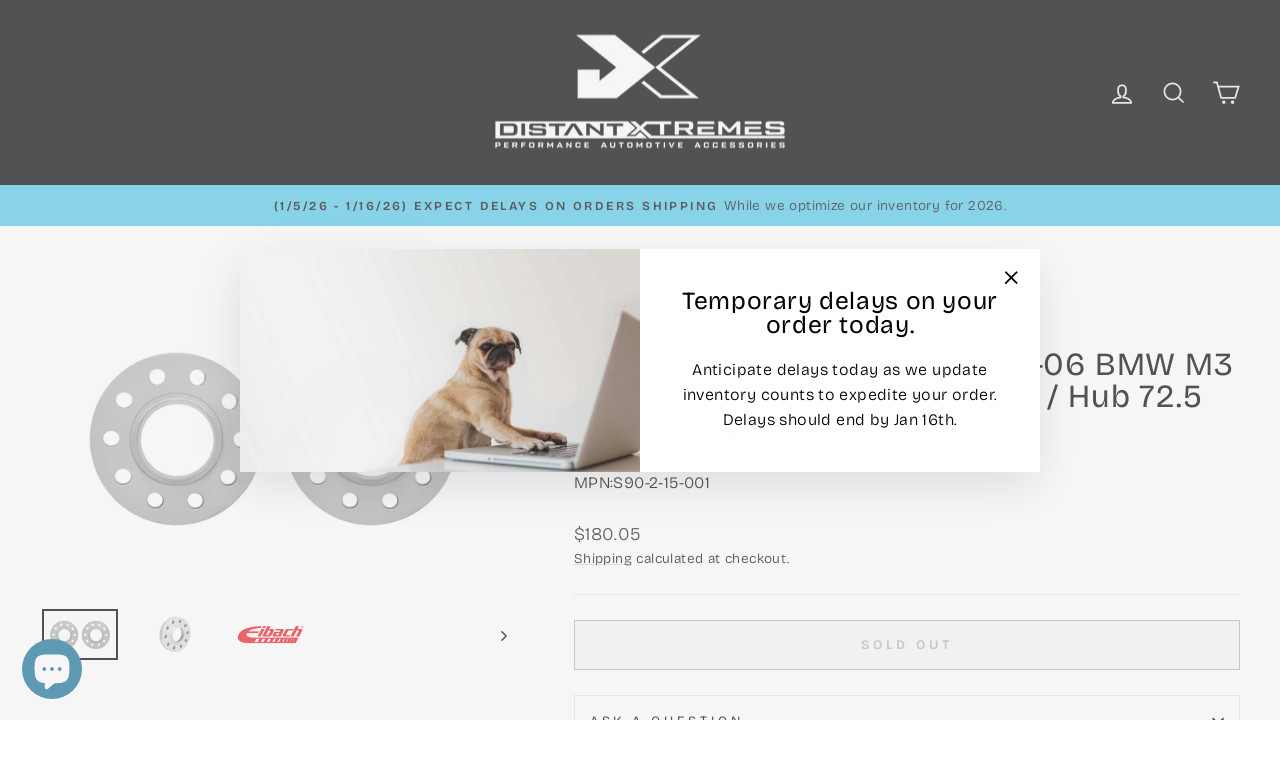

--- FILE ---
content_type: text/html; charset=utf-8
request_url: https://distantxtremes.com/products/eibach-pro-spacer-system-01-06-bmw-m3-e46-15mm-spacer-pcd-5x120-hub-72-5-w-o-hardware
body_size: 59830
content:
<!doctype html>
<html class="no-js" lang="en" dir="ltr">
<head>
  <meta charset="utf-8">
  <meta http-equiv="X-UA-Compatible" content="IE=edge,chrome=1">
  <meta name="viewport" content="width=device-width,initial-scale=1">
  <meta name="theme-color" content="#111111">
  <link rel="canonical" href="https://distantxtremes.com/products/eibach-pro-spacer-system-01-06-bmw-m3-e46-15mm-spacer-pcd-5x120-hub-72-5-w-o-hardware">
  <link rel="preconnect" href="https://cdn.shopify.com" crossorigin>
  <link rel="preconnect" href="https://fonts.shopifycdn.com" crossorigin>
  <link rel="dns-prefetch" href="https://productreviews.shopifycdn.com">
  <link rel="dns-prefetch" href="https://ajax.googleapis.com">
  <link rel="dns-prefetch" href="https://maps.googleapis.com">
  <link rel="dns-prefetch" href="https://maps.gstatic.com"><link rel="shortcut icon" href="//distantxtremes.com/cdn/shop/files/Black_dx_logo_transparent_background_32x32.png?v=1613689830" type="image/png" /><title>Eibach Pro-Spacer System 01-06 BMW M3 E46 15mm Spacer / PCD 5x120 / Hu
&ndash; DistantXtremes
</title>
<meta name="description" content="Wheel Bolts and Wheel Studs sold separately. Recommend purchasing wheel bolts or studs with extended length equivalent to the thickness of the wheel spacer. Example, 15mm thick spacer would require a 15mm (0.6&quot;) longer wheel stud or wheel bolt.This Part Fits: Year Make Model Submodel 2011 BMW 1 Series M Base 2008-2013 "><meta property="og:site_name" content="DistantXtremes">
  <meta property="og:url" content="https://distantxtremes.com/products/eibach-pro-spacer-system-01-06-bmw-m3-e46-15mm-spacer-pcd-5x120-hub-72-5-w-o-hardware">
  <meta property="og:title" content="Eibach Pro-Spacer System 01-06 BMW M3 E46 15mm Spacer / PCD 5x120 / Hub 72.5 w/o Hardware">
  <meta property="og:type" content="product">
  <meta property="og:description" content="Wheel Bolts and Wheel Studs sold separately. Recommend purchasing wheel bolts or studs with extended length equivalent to the thickness of the wheel spacer. Example, 15mm thick spacer would require a 15mm (0.6&quot;) longer wheel stud or wheel bolt.This Part Fits: Year Make Model Submodel 2011 BMW 1 Series M Base 2008-2013 "><meta property="og:image" content="http://distantxtremes.com/cdn/shop/files/626f39d44214219ee8001c9999b315ba_1d9aa4b0-e9e5-4927-af03-9c9f5d36d371.jpg?v=1757657491">
    <meta property="og:image:secure_url" content="https://distantxtremes.com/cdn/shop/files/626f39d44214219ee8001c9999b315ba_1d9aa4b0-e9e5-4927-af03-9c9f5d36d371.jpg?v=1757657491">
    <meta property="og:image:width" content="800">
    <meta property="og:image:height" content="534"><meta name="twitter:site" content="@">
  <meta name="twitter:card" content="summary_large_image">
  <meta name="twitter:title" content="Eibach Pro-Spacer System 01-06 BMW M3 E46 15mm Spacer / PCD 5x120 / Hub 72.5 w/o Hardware">
  <meta name="twitter:description" content="Wheel Bolts and Wheel Studs sold separately. Recommend purchasing wheel bolts or studs with extended length equivalent to the thickness of the wheel spacer. Example, 15mm thick spacer would require a 15mm (0.6&quot;) longer wheel stud or wheel bolt.This Part Fits: Year Make Model Submodel 2011 BMW 1 Series M Base 2008-2013 ">
<script async crossorigin fetchpriority="high" src="/cdn/shopifycloud/importmap-polyfill/es-modules-shim.2.4.0.js"></script>
<script type="importmap">
{
  "imports": {
    "element.base-media": "//distantxtremes.com/cdn/shop/t/28/assets/element.base-media.js?v=61305152781971747521761943208",
    "element.image.parallax": "//distantxtremes.com/cdn/shop/t/28/assets/element.image.parallax.js?v=59188309605188605141761943208",
    "element.model": "//distantxtremes.com/cdn/shop/t/28/assets/element.model.js?v=104979259955732717291761943208",
    "element.quantity-selector": "//distantxtremes.com/cdn/shop/t/28/assets/element.quantity-selector.js?v=68208048201360514121761943208",
    "element.text.rte": "//distantxtremes.com/cdn/shop/t/28/assets/element.text.rte.js?v=28194737298593644281761943208",
    "element.video": "//distantxtremes.com/cdn/shop/t/28/assets/element.video.js?v=110560105447302630031761943208",
    "is-land": "//distantxtremes.com/cdn/shop/t/28/assets/is-land.min.js?v=92343381495565747271761943209",
    "util.misc": "//distantxtremes.com/cdn/shop/t/28/assets/util.misc.js?v=117964846174238173191761943209",
    "util.product-loader": "//distantxtremes.com/cdn/shop/t/28/assets/util.product-loader.js?v=71947287259713254281761943209",
    "util.resource-loader": "//distantxtremes.com/cdn/shop/t/28/assets/util.resource-loader.js?v=81301169148003274841761943209",
    "vendor.in-view": "//distantxtremes.com/cdn/shop/t/28/assets/vendor.in-view.js?v=126891093837844970591761943209"
  }
}
</script><script type="module" src="//distantxtremes.com/cdn/shop/t/28/assets/is-land.min.js?v=92343381495565747271761943209"></script>
<style data-shopify>@font-face {
  font-family: "Bricolage Grotesque";
  font-weight: 400;
  font-style: normal;
  font-display: swap;
  src: url("//distantxtremes.com/cdn/fonts/bricolage_grotesque/bricolagegrotesque_n4.3c051773a9f927cd8737c10568a7e4175690f7d9.woff2") format("woff2"),
       url("//distantxtremes.com/cdn/fonts/bricolage_grotesque/bricolagegrotesque_n4.58698d726495f44d45631b33dcda62f474c467fc.woff") format("woff");
}

  @font-face {
  font-family: "Bricolage Grotesque";
  font-weight: 300;
  font-style: normal;
  font-display: swap;
  src: url("//distantxtremes.com/cdn/fonts/bricolage_grotesque/bricolagegrotesque_n3.14730caa762e572ef725b3ec4def88c2c8dcb829.woff2") format("woff2"),
       url("//distantxtremes.com/cdn/fonts/bricolage_grotesque/bricolagegrotesque_n3.c2de33d6aed9dbb61b74c2894b2a08e7fcc5c884.woff") format("woff");
}


  @font-face {
  font-family: "Bricolage Grotesque";
  font-weight: 600;
  font-style: normal;
  font-display: swap;
  src: url("//distantxtremes.com/cdn/fonts/bricolage_grotesque/bricolagegrotesque_n6.17eeb21593c407cef2956fb34ef1600d7c579b0c.woff2") format("woff2"),
       url("//distantxtremes.com/cdn/fonts/bricolage_grotesque/bricolagegrotesque_n6.730eb5f49d56c0f7b763727330354d7315ee8a60.woff") format("woff");
}

  
  
</style><link href="//distantxtremes.com/cdn/shop/t/28/assets/theme.css?v=93626464380700918791761943235" rel="stylesheet" type="text/css" media="all" />
<style data-shopify>:root {
    --typeHeaderPrimary: "Bricolage Grotesque";
    --typeHeaderFallback: sans-serif;
    --typeHeaderSize: 38px;
    --typeHeaderWeight: 400;
    --typeHeaderLineHeight: 1;
    --typeHeaderSpacing: 0.025em;

    --typeBasePrimary:"Bricolage Grotesque";
    --typeBaseFallback:sans-serif;
    --typeBaseSize: 16px;
    --typeBaseWeight: 300;
    --typeBaseSpacing: 0.025em;
    --typeBaseLineHeight: 1.6;
    --typeBaselineHeightMinus01: 1.5;

    --typeCollectionTitle: 24px;

    --iconWeight: 4px;
    --iconLinecaps: miter;

    
        --buttonRadius: 0;
    

    --colorGridOverlayOpacity: 0.2;
    --colorAnnouncement: #54c8e8;
    --colorAnnouncementText: #0f0f0f;

    --colorBody: #ffffff;
    --colorBodyAlpha05: rgba(255, 255, 255, 0.05);
    --colorBodyDim: #f2f2f2;
    --colorBodyLightDim: #fafafa;
    --colorBodyMediumDim: #f5f5f5;


    --colorBorder: #e5e5e5;

    --colorBtnPrimary: #111111;
    --colorBtnPrimaryLight: #2b2b2b;
    --colorBtnPrimaryDim: #040404;
    --colorBtnPrimaryText: #ffffff;

    --colorCartDot: #ff4f33;

    --colorDrawers: #ffffff;
    --colorDrawersDim: #f2f2f2;
    --colorDrawerBorder: #e5e5e5;
    --colorDrawerText: #000000;
    --colorDrawerTextDark: #000000;
    --colorDrawerButton: #54c8e8;
    --colorDrawerButtonText: #ffffff;

    --colorFooter: #ffffff;
    --colorFooterText: #000000;
    --colorFooterTextAlpha01: #000000;

    --colorGridOverlay: #000000;
    --colorGridOverlayOpacity: 0.1;

    --colorHeaderTextAlpha01: rgba(229, 229, 229, 0.1);

    --colorHeroText: #ffffff;

    --colorSmallImageBg: #e5e5e5;
    --colorLargeImageBg: #0f0f0f;

    --colorImageOverlay: #000000;
    --colorImageOverlayOpacity: 0.0;
    --colorImageOverlayTextShadow: 0.24;

    --colorLink: #000000;

    --colorModalBg: rgba(230, 230, 230, 0.6);

    --colorNav: #000000;
    --colorNavText: #e5e5e5;

    --colorPrice: #1c1d1d;

    --colorSaleTag: #ff4f33;
    --colorSaleTagText: #ffffff;

    --colorTextBody: #000000;
    --colorTextBodyAlpha015: rgba(0, 0, 0, 0.15);
    --colorTextBodyAlpha005: rgba(0, 0, 0, 0.05);
    --colorTextBodyAlpha008: rgba(0, 0, 0, 0.08);
    --colorTextSavings: #990000;

    --urlIcoSelect: url(//distantxtremes.com/cdn/shop/t/28/assets/ico-select.svg);
    --urlIcoSelectFooter: url(//distantxtremes.com/cdn/shop/t/28/assets/ico-select-footer.svg);
    --urlIcoSelectWhite: url(//distantxtremes.com/cdn/shop/t/28/assets/ico-select-white.svg);

    --grid-gutter: 17px;
    --drawer-gutter: 20px;

    --sizeChartMargin: 25px 0;
    --sizeChartIconMargin: 5px;

    --newsletterReminderPadding: 40px;

    /*Shop Pay Installments*/
    --color-body-text: #000000;
    --color-body: #ffffff;
    --color-bg: #ffffff;
    }

    .placeholder-content {
    background-image: linear-gradient(100deg, #e5e5e5 40%, #dddddd 63%, #e5e5e5 79%);
    }</style><script>
    document.documentElement.className = document.documentElement.className.replace('no-js', 'js');

    window.theme = window.theme || {};
    theme.routes = {
      home: "/",
      cart: "/cart.js",
      cartPage: "/cart",
      cartAdd: "/cart/add.js",
      cartChange: "/cart/change.js",
      search: "/search",
      predictiveSearch: "/search/suggest"
    };
    theme.strings = {
      soldOut: "Sold Out",
      unavailable: "Unavailable",
      inStockLabel: "In stock, ready to ship",
      oneStockLabel: "Low stock - [count] item left",
      otherStockLabel: "Low stock - [count] items left",
      willNotShipUntil: "Ready to ship [date]",
      willBeInStockAfter: "Back in stock [date]",
      waitingForStock: "Backordered, shipping soon",
      savePrice: "Save [saved_amount]",
      cartEmpty: "Your cart is currently empty.",
      cartTermsConfirmation: "You must agree with the terms and conditions of sales to check out",
      searchCollections: "Collections",
      searchPages: "Pages",
      searchArticles: "Articles",
      productFrom: "from ",
      maxQuantity: "You can only have [quantity] of [title] in your cart."
    };
    theme.settings = {
      cartType: "drawer",
      isCustomerTemplate: false,
      moneyFormat: "${{amount}}",
      saveType: "percent",
      productImageSize: "landscape",
      productImageCover: true,
      predictiveSearch: true,
      predictiveSearchType: null,
      predictiveSearchVendor: false,
      predictiveSearchPrice: true,
      quickView: true,
      themeName: 'Impulse',
      themeVersion: "8.1.0"
    };
  </script>

  <script>window.performance && window.performance.mark && window.performance.mark('shopify.content_for_header.start');</script><meta name="google-site-verification" content="ic_Reo9ZIBHH_Lx5mZjsIg3pYzh4Cp_7EbZWJ7KL8qU">
<meta id="shopify-digital-wallet" name="shopify-digital-wallet" content="/17507177/digital_wallets/dialog">
<meta name="shopify-checkout-api-token" content="c2d50dfc68b370049bff20f6ddad5ef0">
<meta id="in-context-paypal-metadata" data-shop-id="17507177" data-venmo-supported="false" data-environment="production" data-locale="en_US" data-paypal-v4="true" data-currency="USD">
<link rel="alternate" hreflang="x-default" href="https://distantxtremes.com/products/eibach-pro-spacer-system-01-06-bmw-m3-e46-15mm-spacer-pcd-5x120-hub-72-5-w-o-hardware">
<link rel="alternate" hreflang="en" href="https://distantxtremes.com/products/eibach-pro-spacer-system-01-06-bmw-m3-e46-15mm-spacer-pcd-5x120-hub-72-5-w-o-hardware">
<link rel="alternate" hreflang="en-CA" href="https://distantxtremes.com/en-ca/products/eibach-pro-spacer-system-01-06-bmw-m3-e46-15mm-spacer-pcd-5x120-hub-72-5-w-o-hardware">
<link rel="alternate" type="application/json+oembed" href="https://distantxtremes.com/products/eibach-pro-spacer-system-01-06-bmw-m3-e46-15mm-spacer-pcd-5x120-hub-72-5-w-o-hardware.oembed">
<script async="async" src="/checkouts/internal/preloads.js?locale=en-US"></script>
<link rel="preconnect" href="https://shop.app" crossorigin="anonymous">
<script async="async" src="https://shop.app/checkouts/internal/preloads.js?locale=en-US&shop_id=17507177" crossorigin="anonymous"></script>
<script id="apple-pay-shop-capabilities" type="application/json">{"shopId":17507177,"countryCode":"US","currencyCode":"USD","merchantCapabilities":["supports3DS"],"merchantId":"gid:\/\/shopify\/Shop\/17507177","merchantName":"DistantXtremes","requiredBillingContactFields":["postalAddress","email","phone"],"requiredShippingContactFields":["postalAddress","email","phone"],"shippingType":"shipping","supportedNetworks":["visa","masterCard","amex","discover","elo","jcb"],"total":{"type":"pending","label":"DistantXtremes","amount":"1.00"},"shopifyPaymentsEnabled":true,"supportsSubscriptions":true}</script>
<script id="shopify-features" type="application/json">{"accessToken":"c2d50dfc68b370049bff20f6ddad5ef0","betas":["rich-media-storefront-analytics"],"domain":"distantxtremes.com","predictiveSearch":true,"shopId":17507177,"locale":"en"}</script>
<script>var Shopify = Shopify || {};
Shopify.shop = "dk2uab.myshopify.com";
Shopify.locale = "en";
Shopify.currency = {"active":"USD","rate":"1.0"};
Shopify.country = "US";
Shopify.theme = {"name":"Updated copy of DarkMode of 8","id":147525664924,"schema_name":"Impulse","schema_version":"8.1.0","theme_store_id":857,"role":"main"};
Shopify.theme.handle = "null";
Shopify.theme.style = {"id":null,"handle":null};
Shopify.cdnHost = "distantxtremes.com/cdn";
Shopify.routes = Shopify.routes || {};
Shopify.routes.root = "/";</script>
<script type="module">!function(o){(o.Shopify=o.Shopify||{}).modules=!0}(window);</script>
<script>!function(o){function n(){var o=[];function n(){o.push(Array.prototype.slice.apply(arguments))}return n.q=o,n}var t=o.Shopify=o.Shopify||{};t.loadFeatures=n(),t.autoloadFeatures=n()}(window);</script>
<script>
  window.ShopifyPay = window.ShopifyPay || {};
  window.ShopifyPay.apiHost = "shop.app\/pay";
  window.ShopifyPay.redirectState = null;
</script>
<script id="shop-js-analytics" type="application/json">{"pageType":"product"}</script>
<script defer="defer" async type="module" src="//distantxtremes.com/cdn/shopifycloud/shop-js/modules/v2/client.init-shop-cart-sync_IZsNAliE.en.esm.js"></script>
<script defer="defer" async type="module" src="//distantxtremes.com/cdn/shopifycloud/shop-js/modules/v2/chunk.common_0OUaOowp.esm.js"></script>
<script type="module">
  await import("//distantxtremes.com/cdn/shopifycloud/shop-js/modules/v2/client.init-shop-cart-sync_IZsNAliE.en.esm.js");
await import("//distantxtremes.com/cdn/shopifycloud/shop-js/modules/v2/chunk.common_0OUaOowp.esm.js");

  window.Shopify.SignInWithShop?.initShopCartSync?.({"fedCMEnabled":true,"windoidEnabled":true});

</script>
<script defer="defer" async type="module" src="//distantxtremes.com/cdn/shopifycloud/shop-js/modules/v2/client.payment-terms_CNlwjfZz.en.esm.js"></script>
<script defer="defer" async type="module" src="//distantxtremes.com/cdn/shopifycloud/shop-js/modules/v2/chunk.common_0OUaOowp.esm.js"></script>
<script defer="defer" async type="module" src="//distantxtremes.com/cdn/shopifycloud/shop-js/modules/v2/chunk.modal_CGo_dVj3.esm.js"></script>
<script type="module">
  await import("//distantxtremes.com/cdn/shopifycloud/shop-js/modules/v2/client.payment-terms_CNlwjfZz.en.esm.js");
await import("//distantxtremes.com/cdn/shopifycloud/shop-js/modules/v2/chunk.common_0OUaOowp.esm.js");
await import("//distantxtremes.com/cdn/shopifycloud/shop-js/modules/v2/chunk.modal_CGo_dVj3.esm.js");

  
</script>
<script>
  window.Shopify = window.Shopify || {};
  if (!window.Shopify.featureAssets) window.Shopify.featureAssets = {};
  window.Shopify.featureAssets['shop-js'] = {"shop-cart-sync":["modules/v2/client.shop-cart-sync_DLOhI_0X.en.esm.js","modules/v2/chunk.common_0OUaOowp.esm.js"],"init-fed-cm":["modules/v2/client.init-fed-cm_C6YtU0w6.en.esm.js","modules/v2/chunk.common_0OUaOowp.esm.js"],"shop-button":["modules/v2/client.shop-button_BCMx7GTG.en.esm.js","modules/v2/chunk.common_0OUaOowp.esm.js"],"shop-cash-offers":["modules/v2/client.shop-cash-offers_BT26qb5j.en.esm.js","modules/v2/chunk.common_0OUaOowp.esm.js","modules/v2/chunk.modal_CGo_dVj3.esm.js"],"init-windoid":["modules/v2/client.init-windoid_B9PkRMql.en.esm.js","modules/v2/chunk.common_0OUaOowp.esm.js"],"init-shop-email-lookup-coordinator":["modules/v2/client.init-shop-email-lookup-coordinator_DZkqjsbU.en.esm.js","modules/v2/chunk.common_0OUaOowp.esm.js"],"shop-toast-manager":["modules/v2/client.shop-toast-manager_Di2EnuM7.en.esm.js","modules/v2/chunk.common_0OUaOowp.esm.js"],"shop-login-button":["modules/v2/client.shop-login-button_BtqW_SIO.en.esm.js","modules/v2/chunk.common_0OUaOowp.esm.js","modules/v2/chunk.modal_CGo_dVj3.esm.js"],"avatar":["modules/v2/client.avatar_BTnouDA3.en.esm.js"],"pay-button":["modules/v2/client.pay-button_CWa-C9R1.en.esm.js","modules/v2/chunk.common_0OUaOowp.esm.js"],"init-shop-cart-sync":["modules/v2/client.init-shop-cart-sync_IZsNAliE.en.esm.js","modules/v2/chunk.common_0OUaOowp.esm.js"],"init-customer-accounts":["modules/v2/client.init-customer-accounts_DenGwJTU.en.esm.js","modules/v2/client.shop-login-button_BtqW_SIO.en.esm.js","modules/v2/chunk.common_0OUaOowp.esm.js","modules/v2/chunk.modal_CGo_dVj3.esm.js"],"init-shop-for-new-customer-accounts":["modules/v2/client.init-shop-for-new-customer-accounts_JdHXxpS9.en.esm.js","modules/v2/client.shop-login-button_BtqW_SIO.en.esm.js","modules/v2/chunk.common_0OUaOowp.esm.js","modules/v2/chunk.modal_CGo_dVj3.esm.js"],"init-customer-accounts-sign-up":["modules/v2/client.init-customer-accounts-sign-up_D6__K_p8.en.esm.js","modules/v2/client.shop-login-button_BtqW_SIO.en.esm.js","modules/v2/chunk.common_0OUaOowp.esm.js","modules/v2/chunk.modal_CGo_dVj3.esm.js"],"checkout-modal":["modules/v2/client.checkout-modal_C_ZQDY6s.en.esm.js","modules/v2/chunk.common_0OUaOowp.esm.js","modules/v2/chunk.modal_CGo_dVj3.esm.js"],"shop-follow-button":["modules/v2/client.shop-follow-button_XetIsj8l.en.esm.js","modules/v2/chunk.common_0OUaOowp.esm.js","modules/v2/chunk.modal_CGo_dVj3.esm.js"],"lead-capture":["modules/v2/client.lead-capture_DvA72MRN.en.esm.js","modules/v2/chunk.common_0OUaOowp.esm.js","modules/v2/chunk.modal_CGo_dVj3.esm.js"],"shop-login":["modules/v2/client.shop-login_ClXNxyh6.en.esm.js","modules/v2/chunk.common_0OUaOowp.esm.js","modules/v2/chunk.modal_CGo_dVj3.esm.js"],"payment-terms":["modules/v2/client.payment-terms_CNlwjfZz.en.esm.js","modules/v2/chunk.common_0OUaOowp.esm.js","modules/v2/chunk.modal_CGo_dVj3.esm.js"]};
</script>
<script>(function() {
  var isLoaded = false;
  function asyncLoad() {
    if (isLoaded) return;
    isLoaded = true;
    var urls = ["https:\/\/boostsales.apps.avada.io\/scripttag\/avada-tracking.min.js?shop=dk2uab.myshopify.com"];
    for (var i = 0; i < urls.length; i++) {
      var s = document.createElement('script');
      s.type = 'text/javascript';
      s.async = true;
      s.src = urls[i];
      var x = document.getElementsByTagName('script')[0];
      x.parentNode.insertBefore(s, x);
    }
  };
  if(window.attachEvent) {
    window.attachEvent('onload', asyncLoad);
  } else {
    window.addEventListener('load', asyncLoad, false);
  }
})();</script>
<script id="__st">var __st={"a":17507177,"offset":-21600,"reqid":"734cb6cd-a731-4471-a8bb-f0449baec2ef-1768544724","pageurl":"distantxtremes.com\/products\/eibach-pro-spacer-system-01-06-bmw-m3-e46-15mm-spacer-pcd-5x120-hub-72-5-w-o-hardware","u":"dc0435375574","p":"product","rtyp":"product","rid":8529111154844};</script>
<script>window.ShopifyPaypalV4VisibilityTracking = true;</script>
<script id="captcha-bootstrap">!function(){'use strict';const t='contact',e='account',n='new_comment',o=[[t,t],['blogs',n],['comments',n],[t,'customer']],c=[[e,'customer_login'],[e,'guest_login'],[e,'recover_customer_password'],[e,'create_customer']],r=t=>t.map((([t,e])=>`form[action*='/${t}']:not([data-nocaptcha='true']) input[name='form_type'][value='${e}']`)).join(','),a=t=>()=>t?[...document.querySelectorAll(t)].map((t=>t.form)):[];function s(){const t=[...o],e=r(t);return a(e)}const i='password',u='form_key',d=['recaptcha-v3-token','g-recaptcha-response','h-captcha-response',i],f=()=>{try{return window.sessionStorage}catch{return}},m='__shopify_v',_=t=>t.elements[u];function p(t,e,n=!1){try{const o=window.sessionStorage,c=JSON.parse(o.getItem(e)),{data:r}=function(t){const{data:e,action:n}=t;return t[m]||n?{data:e,action:n}:{data:t,action:n}}(c);for(const[e,n]of Object.entries(r))t.elements[e]&&(t.elements[e].value=n);n&&o.removeItem(e)}catch(o){console.error('form repopulation failed',{error:o})}}const l='form_type',E='cptcha';function T(t){t.dataset[E]=!0}const w=window,h=w.document,L='Shopify',v='ce_forms',y='captcha';let A=!1;((t,e)=>{const n=(g='f06e6c50-85a8-45c8-87d0-21a2b65856fe',I='https://cdn.shopify.com/shopifycloud/storefront-forms-hcaptcha/ce_storefront_forms_captcha_hcaptcha.v1.5.2.iife.js',D={infoText:'Protected by hCaptcha',privacyText:'Privacy',termsText:'Terms'},(t,e,n)=>{const o=w[L][v],c=o.bindForm;if(c)return c(t,g,e,D).then(n);var r;o.q.push([[t,g,e,D],n]),r=I,A||(h.body.append(Object.assign(h.createElement('script'),{id:'captcha-provider',async:!0,src:r})),A=!0)});var g,I,D;w[L]=w[L]||{},w[L][v]=w[L][v]||{},w[L][v].q=[],w[L][y]=w[L][y]||{},w[L][y].protect=function(t,e){n(t,void 0,e),T(t)},Object.freeze(w[L][y]),function(t,e,n,w,h,L){const[v,y,A,g]=function(t,e,n){const i=e?o:[],u=t?c:[],d=[...i,...u],f=r(d),m=r(i),_=r(d.filter((([t,e])=>n.includes(e))));return[a(f),a(m),a(_),s()]}(w,h,L),I=t=>{const e=t.target;return e instanceof HTMLFormElement?e:e&&e.form},D=t=>v().includes(t);t.addEventListener('submit',(t=>{const e=I(t);if(!e)return;const n=D(e)&&!e.dataset.hcaptchaBound&&!e.dataset.recaptchaBound,o=_(e),c=g().includes(e)&&(!o||!o.value);(n||c)&&t.preventDefault(),c&&!n&&(function(t){try{if(!f())return;!function(t){const e=f();if(!e)return;const n=_(t);if(!n)return;const o=n.value;o&&e.removeItem(o)}(t);const e=Array.from(Array(32),(()=>Math.random().toString(36)[2])).join('');!function(t,e){_(t)||t.append(Object.assign(document.createElement('input'),{type:'hidden',name:u})),t.elements[u].value=e}(t,e),function(t,e){const n=f();if(!n)return;const o=[...t.querySelectorAll(`input[type='${i}']`)].map((({name:t})=>t)),c=[...d,...o],r={};for(const[a,s]of new FormData(t).entries())c.includes(a)||(r[a]=s);n.setItem(e,JSON.stringify({[m]:1,action:t.action,data:r}))}(t,e)}catch(e){console.error('failed to persist form',e)}}(e),e.submit())}));const S=(t,e)=>{t&&!t.dataset[E]&&(n(t,e.some((e=>e===t))),T(t))};for(const o of['focusin','change'])t.addEventListener(o,(t=>{const e=I(t);D(e)&&S(e,y())}));const B=e.get('form_key'),M=e.get(l),P=B&&M;t.addEventListener('DOMContentLoaded',(()=>{const t=y();if(P)for(const e of t)e.elements[l].value===M&&p(e,B);[...new Set([...A(),...v().filter((t=>'true'===t.dataset.shopifyCaptcha))])].forEach((e=>S(e,t)))}))}(h,new URLSearchParams(w.location.search),n,t,e,['guest_login'])})(!0,!0)}();</script>
<script integrity="sha256-4kQ18oKyAcykRKYeNunJcIwy7WH5gtpwJnB7kiuLZ1E=" data-source-attribution="shopify.loadfeatures" defer="defer" src="//distantxtremes.com/cdn/shopifycloud/storefront/assets/storefront/load_feature-a0a9edcb.js" crossorigin="anonymous"></script>
<script crossorigin="anonymous" defer="defer" src="//distantxtremes.com/cdn/shopifycloud/storefront/assets/shopify_pay/storefront-65b4c6d7.js?v=20250812"></script>
<script data-source-attribution="shopify.dynamic_checkout.dynamic.init">var Shopify=Shopify||{};Shopify.PaymentButton=Shopify.PaymentButton||{isStorefrontPortableWallets:!0,init:function(){window.Shopify.PaymentButton.init=function(){};var t=document.createElement("script");t.src="https://distantxtremes.com/cdn/shopifycloud/portable-wallets/latest/portable-wallets.en.js",t.type="module",document.head.appendChild(t)}};
</script>
<script data-source-attribution="shopify.dynamic_checkout.buyer_consent">
  function portableWalletsHideBuyerConsent(e){var t=document.getElementById("shopify-buyer-consent"),n=document.getElementById("shopify-subscription-policy-button");t&&n&&(t.classList.add("hidden"),t.setAttribute("aria-hidden","true"),n.removeEventListener("click",e))}function portableWalletsShowBuyerConsent(e){var t=document.getElementById("shopify-buyer-consent"),n=document.getElementById("shopify-subscription-policy-button");t&&n&&(t.classList.remove("hidden"),t.removeAttribute("aria-hidden"),n.addEventListener("click",e))}window.Shopify?.PaymentButton&&(window.Shopify.PaymentButton.hideBuyerConsent=portableWalletsHideBuyerConsent,window.Shopify.PaymentButton.showBuyerConsent=portableWalletsShowBuyerConsent);
</script>
<script>
  function portableWalletsCleanup(e){e&&e.src&&console.error("Failed to load portable wallets script "+e.src);var t=document.querySelectorAll("shopify-accelerated-checkout .shopify-payment-button__skeleton, shopify-accelerated-checkout-cart .wallet-cart-button__skeleton"),e=document.getElementById("shopify-buyer-consent");for(let e=0;e<t.length;e++)t[e].remove();e&&e.remove()}function portableWalletsNotLoadedAsModule(e){e instanceof ErrorEvent&&"string"==typeof e.message&&e.message.includes("import.meta")&&"string"==typeof e.filename&&e.filename.includes("portable-wallets")&&(window.removeEventListener("error",portableWalletsNotLoadedAsModule),window.Shopify.PaymentButton.failedToLoad=e,"loading"===document.readyState?document.addEventListener("DOMContentLoaded",window.Shopify.PaymentButton.init):window.Shopify.PaymentButton.init())}window.addEventListener("error",portableWalletsNotLoadedAsModule);
</script>

<script type="module" src="https://distantxtremes.com/cdn/shopifycloud/portable-wallets/latest/portable-wallets.en.js" onError="portableWalletsCleanup(this)" crossorigin="anonymous"></script>
<script nomodule>
  document.addEventListener("DOMContentLoaded", portableWalletsCleanup);
</script>

<script id='scb4127' type='text/javascript' async='' src='https://distantxtremes.com/cdn/shopifycloud/privacy-banner/storefront-banner.js'></script><link id="shopify-accelerated-checkout-styles" rel="stylesheet" media="screen" href="https://distantxtremes.com/cdn/shopifycloud/portable-wallets/latest/accelerated-checkout-backwards-compat.css" crossorigin="anonymous">
<style id="shopify-accelerated-checkout-cart">
        #shopify-buyer-consent {
  margin-top: 1em;
  display: inline-block;
  width: 100%;
}

#shopify-buyer-consent.hidden {
  display: none;
}

#shopify-subscription-policy-button {
  background: none;
  border: none;
  padding: 0;
  text-decoration: underline;
  font-size: inherit;
  cursor: pointer;
}

#shopify-subscription-policy-button::before {
  box-shadow: none;
}

      </style>

<script>window.performance && window.performance.mark && window.performance.mark('shopify.content_for_header.end');</script>

  <style data-shopify>
    :root {
      /* Root Variables */
      /* ========================= */
      --root-color-primary: #000000;
      --color-primary: #000000;
      --root-color-secondary: #ffffff;
      --color-secondary: #ffffff;
      --color-sale-tag: #ff4f33;
      --color-sale-tag-text: #ffffff;
      --layout-section-padding-block: 3rem;
      --layout-section-padding-inline--md: 40px;
      --layout-section-max-inline-size: 1420px; 


      /* Text */
      /* ========================= */
      
      /* Body Font Styles */
      --element-text-font-family--body: "Bricolage Grotesque";
      --element-text-font-family-fallback--body: sans-serif;
      --element-text-font-weight--body: 300;
      --element-text-letter-spacing--body: 0.025em;
      --element-text-text-transform--body: none;

      /* Body Font Sizes */
      --element-text-font-size--body: initial;
      --element-text-font-size--body-xs: 12px;
      --element-text-font-size--body-sm: 14px;
      --element-text-font-size--body-md: 16px;
      --element-text-font-size--body-lg: 18px;
      
      /* Body Line Heights */
      --element-text-line-height--body: 1.6;

      /* Heading Font Styles */
      --element-text-font-family--heading: "Bricolage Grotesque";
      --element-text-font-family-fallback--heading: sans-serif;
      --element-text-font-weight--heading: 400;
      --element-text-letter-spacing--heading: 0.025em;
      
       
      
      
      /* Heading Font Sizes */
      --element-text-font-size--heading-2xl: 54px;
      --element-text-font-size--heading-xl: 38px;
      --element-text-font-size--heading-lg: 32px;
      --element-text-font-size--heading-md: 30px;
      --element-text-font-size--heading-sm: 24px;
      --element-text-font-size--heading-xs: 22px;
      
      /* Heading Line Heights */
      --element-text-line-height--heading: 1;

      /* Buttons */
      /* ========================= */
      
          --element-button-radius: 0;
      

      --element-button-padding-block: 12px;
      --element-button-text-transform: uppercase;
      --element-button-font-weight: 800;
      --element-button-font-size: max(calc(var(--typeBaseSize) - 4px), 13px);
      --element-button-letter-spacing: .3em;

      /* Base Color Variables */
      --element-button-color-primary: #111111;
      --element-button-color-secondary: #ffffff;
      --element-button-shade-border: 100%;

      /* Hover State Variables */
      --element-button-shade-background--hover: 0%;
      --element-button-shade-border--hover: 100%;

      /* Focus State Variables */
      --element-button-color-focus: var(--color-focus);

      /* Inputs */
      /* ========================= */
      
          --element-icon-radius: 0;
      

      --element-input-font-size: var(--element-text-font-size--body-sm);
      --element-input-box-shadow-shade: 100%;

      /* Hover State Variables */
      --element-input-background-shade--hover: 0%;
      --element-input-box-shadow-spread-radius--hover: 1px;
    }

    @media only screen and (max-width: 768px) {
      :root {
        --element-button-font-size: max(calc(var(--typeBaseSize) - 5px), 11px);
      }
    }

    .element-radio {
        &:has(input[type='radio']:checked) {
          --element-button-color: var(--element-button-color-secondary);
        }
    }

    /* ATC Button Overrides */
    /* ========================= */

    .element-button[type="submit"],
    .element-button[type="submit"] .element-text,
    .element-button--shopify-payment-wrapper button {
      --element-button-padding-block: 13px;
      --element-button-padding-inline: 20px;
      --element-button-line-height: 1.42;
      --_font-size--body-md: var(--element-button-font-size);

      line-height: 1.42 !important;
    }

    /* When dynamic checkout is enabled */
    product-form:has(.element-button--shopify-payment-wrapper) {
      --element-button-color: #000000;

      .element-button[type="submit"],
      .element-button--shopify-payment-wrapper button {
        min-height: 50px !important;
      }

      .shopify-payment-button {
        margin: 0;
      }
    }

    /* Hover animation for non-angled buttons */
    body:not([data-button_style='angled']) .element-button[type="submit"] {
      position: relative;
      overflow: hidden;

      &:after {
        content: '';
        position: absolute;
        top: 0;
        left: 150%;
        width: 200%;
        height: 100%;
        transform: skewX(-20deg);
        background-image: linear-gradient(to right,transparent, rgba(255,255,255,.25),transparent);
      }

      &:hover:after {
        animation: shine 0.75s cubic-bezier(0.01, 0.56, 1, 1);
      }
    }

    /* ANGLED STYLE - ATC Button Overrides */
    /* ========================= */
    
    [data-button_style='angled'] {
      --element-button-shade-background--active: var(--element-button-shade-background);
      --element-button-shade-border--active: var(--element-button-shade-border);

      .element-button[type="submit"] {
        --_box-shadow: none;

        position: relative;
        max-width: 94%;
        border-top: 1px solid #111111;
        border-bottom: 1px solid #111111;
        
        &:before,
        &:after {
          content: '';
          position: absolute;
          display: block;
          top: -1px;
          bottom: -1px;
          width: 20px;
          transform: skewX(-12deg);
          background-color: #111111;
        }
        
        &:before {
          left: -6px;
        }
        
        &:after {
          right: -6px;
        }
      }

      /* When dynamic checkout is enabled */
      product-form:has(.element-button--shopify-payment-wrapper) {
        .element-button[type="submit"]:before,
        .element-button[type="submit"]:after {
          background-color: color-mix(in srgb,var(--_color-text) var(--_shade-background),var(--_color-background));
          border-top: 1px solid #111111;
          border-bottom: 1px solid #111111;
        }

        .element-button[type="submit"]:before {
          border-left: 1px solid #111111;
        }
        
        .element-button[type="submit"]:after {
          border-right: 1px solid #111111;
        }
      }

      .element-button--shopify-payment-wrapper {
        --_color-background: #111111;

        button:hover,
        button:before,
        button:after {
          background-color: color-mix(in srgb,var(--_color-text) var(--_shade-background),var(--_color-background)) !important;
        }

        button:not(button:focus-visible) {
          box-shadow: none !important;
        }
      }
    }
  </style>

  <script src="//distantxtremes.com/cdn/shop/t/28/assets/vendor-scripts-v11.js" defer="defer"></script><script src="//distantxtremes.com/cdn/shop/t/28/assets/theme.js?v=22325264162658116151761943209" defer="defer"></script>
<script src="https://cdn.shopify.com/extensions/019b6eab-211e-7978-ad83-a373ee147c2e/avada-boost-sales-41/assets/avada-offer.js" type="text/javascript" defer="defer"></script>
<script src="https://cdn.shopify.com/extensions/019bc248-a416-7558-81f5-99b8ca91dff4/theme-app-extension-113/assets/easysearch.min.js" type="text/javascript" defer="defer"></script>
<script src="https://cdn.shopify.com/extensions/019b6eab-211e-7978-ad83-a373ee147c2e/avada-boost-sales-41/assets/avada-trust-badge-v2-block.js" type="text/javascript" defer="defer"></script>
<script src="https://cdn.shopify.com/extensions/7bc9bb47-adfa-4267-963e-cadee5096caf/inbox-1252/assets/inbox-chat-loader.js" type="text/javascript" defer="defer"></script>
<link href="https://monorail-edge.shopifysvc.com" rel="dns-prefetch">
<script>(function(){if ("sendBeacon" in navigator && "performance" in window) {try {var session_token_from_headers = performance.getEntriesByType('navigation')[0].serverTiming.find(x => x.name == '_s').description;} catch {var session_token_from_headers = undefined;}var session_cookie_matches = document.cookie.match(/_shopify_s=([^;]*)/);var session_token_from_cookie = session_cookie_matches && session_cookie_matches.length === 2 ? session_cookie_matches[1] : "";var session_token = session_token_from_headers || session_token_from_cookie || "";function handle_abandonment_event(e) {var entries = performance.getEntries().filter(function(entry) {return /monorail-edge.shopifysvc.com/.test(entry.name);});if (!window.abandonment_tracked && entries.length === 0) {window.abandonment_tracked = true;var currentMs = Date.now();var navigation_start = performance.timing.navigationStart;var payload = {shop_id: 17507177,url: window.location.href,navigation_start,duration: currentMs - navigation_start,session_token,page_type: "product"};window.navigator.sendBeacon("https://monorail-edge.shopifysvc.com/v1/produce", JSON.stringify({schema_id: "online_store_buyer_site_abandonment/1.1",payload: payload,metadata: {event_created_at_ms: currentMs,event_sent_at_ms: currentMs}}));}}window.addEventListener('pagehide', handle_abandonment_event);}}());</script>
<script id="web-pixels-manager-setup">(function e(e,d,r,n,o){if(void 0===o&&(o={}),!Boolean(null===(a=null===(i=window.Shopify)||void 0===i?void 0:i.analytics)||void 0===a?void 0:a.replayQueue)){var i,a;window.Shopify=window.Shopify||{};var t=window.Shopify;t.analytics=t.analytics||{};var s=t.analytics;s.replayQueue=[],s.publish=function(e,d,r){return s.replayQueue.push([e,d,r]),!0};try{self.performance.mark("wpm:start")}catch(e){}var l=function(){var e={modern:/Edge?\/(1{2}[4-9]|1[2-9]\d|[2-9]\d{2}|\d{4,})\.\d+(\.\d+|)|Firefox\/(1{2}[4-9]|1[2-9]\d|[2-9]\d{2}|\d{4,})\.\d+(\.\d+|)|Chrom(ium|e)\/(9{2}|\d{3,})\.\d+(\.\d+|)|(Maci|X1{2}).+ Version\/(15\.\d+|(1[6-9]|[2-9]\d|\d{3,})\.\d+)([,.]\d+|)( \(\w+\)|)( Mobile\/\w+|) Safari\/|Chrome.+OPR\/(9{2}|\d{3,})\.\d+\.\d+|(CPU[ +]OS|iPhone[ +]OS|CPU[ +]iPhone|CPU IPhone OS|CPU iPad OS)[ +]+(15[._]\d+|(1[6-9]|[2-9]\d|\d{3,})[._]\d+)([._]\d+|)|Android:?[ /-](13[3-9]|1[4-9]\d|[2-9]\d{2}|\d{4,})(\.\d+|)(\.\d+|)|Android.+Firefox\/(13[5-9]|1[4-9]\d|[2-9]\d{2}|\d{4,})\.\d+(\.\d+|)|Android.+Chrom(ium|e)\/(13[3-9]|1[4-9]\d|[2-9]\d{2}|\d{4,})\.\d+(\.\d+|)|SamsungBrowser\/([2-9]\d|\d{3,})\.\d+/,legacy:/Edge?\/(1[6-9]|[2-9]\d|\d{3,})\.\d+(\.\d+|)|Firefox\/(5[4-9]|[6-9]\d|\d{3,})\.\d+(\.\d+|)|Chrom(ium|e)\/(5[1-9]|[6-9]\d|\d{3,})\.\d+(\.\d+|)([\d.]+$|.*Safari\/(?![\d.]+ Edge\/[\d.]+$))|(Maci|X1{2}).+ Version\/(10\.\d+|(1[1-9]|[2-9]\d|\d{3,})\.\d+)([,.]\d+|)( \(\w+\)|)( Mobile\/\w+|) Safari\/|Chrome.+OPR\/(3[89]|[4-9]\d|\d{3,})\.\d+\.\d+|(CPU[ +]OS|iPhone[ +]OS|CPU[ +]iPhone|CPU IPhone OS|CPU iPad OS)[ +]+(10[._]\d+|(1[1-9]|[2-9]\d|\d{3,})[._]\d+)([._]\d+|)|Android:?[ /-](13[3-9]|1[4-9]\d|[2-9]\d{2}|\d{4,})(\.\d+|)(\.\d+|)|Mobile Safari.+OPR\/([89]\d|\d{3,})\.\d+\.\d+|Android.+Firefox\/(13[5-9]|1[4-9]\d|[2-9]\d{2}|\d{4,})\.\d+(\.\d+|)|Android.+Chrom(ium|e)\/(13[3-9]|1[4-9]\d|[2-9]\d{2}|\d{4,})\.\d+(\.\d+|)|Android.+(UC? ?Browser|UCWEB|U3)[ /]?(15\.([5-9]|\d{2,})|(1[6-9]|[2-9]\d|\d{3,})\.\d+)\.\d+|SamsungBrowser\/(5\.\d+|([6-9]|\d{2,})\.\d+)|Android.+MQ{2}Browser\/(14(\.(9|\d{2,})|)|(1[5-9]|[2-9]\d|\d{3,})(\.\d+|))(\.\d+|)|K[Aa][Ii]OS\/(3\.\d+|([4-9]|\d{2,})\.\d+)(\.\d+|)/},d=e.modern,r=e.legacy,n=navigator.userAgent;return n.match(d)?"modern":n.match(r)?"legacy":"unknown"}(),u="modern"===l?"modern":"legacy",c=(null!=n?n:{modern:"",legacy:""})[u],f=function(e){return[e.baseUrl,"/wpm","/b",e.hashVersion,"modern"===e.buildTarget?"m":"l",".js"].join("")}({baseUrl:d,hashVersion:r,buildTarget:u}),m=function(e){var d=e.version,r=e.bundleTarget,n=e.surface,o=e.pageUrl,i=e.monorailEndpoint;return{emit:function(e){var a=e.status,t=e.errorMsg,s=(new Date).getTime(),l=JSON.stringify({metadata:{event_sent_at_ms:s},events:[{schema_id:"web_pixels_manager_load/3.1",payload:{version:d,bundle_target:r,page_url:o,status:a,surface:n,error_msg:t},metadata:{event_created_at_ms:s}}]});if(!i)return console&&console.warn&&console.warn("[Web Pixels Manager] No Monorail endpoint provided, skipping logging."),!1;try{return self.navigator.sendBeacon.bind(self.navigator)(i,l)}catch(e){}var u=new XMLHttpRequest;try{return u.open("POST",i,!0),u.setRequestHeader("Content-Type","text/plain"),u.send(l),!0}catch(e){return console&&console.warn&&console.warn("[Web Pixels Manager] Got an unhandled error while logging to Monorail."),!1}}}}({version:r,bundleTarget:l,surface:e.surface,pageUrl:self.location.href,monorailEndpoint:e.monorailEndpoint});try{o.browserTarget=l,function(e){var d=e.src,r=e.async,n=void 0===r||r,o=e.onload,i=e.onerror,a=e.sri,t=e.scriptDataAttributes,s=void 0===t?{}:t,l=document.createElement("script"),u=document.querySelector("head"),c=document.querySelector("body");if(l.async=n,l.src=d,a&&(l.integrity=a,l.crossOrigin="anonymous"),s)for(var f in s)if(Object.prototype.hasOwnProperty.call(s,f))try{l.dataset[f]=s[f]}catch(e){}if(o&&l.addEventListener("load",o),i&&l.addEventListener("error",i),u)u.appendChild(l);else{if(!c)throw new Error("Did not find a head or body element to append the script");c.appendChild(l)}}({src:f,async:!0,onload:function(){if(!function(){var e,d;return Boolean(null===(d=null===(e=window.Shopify)||void 0===e?void 0:e.analytics)||void 0===d?void 0:d.initialized)}()){var d=window.webPixelsManager.init(e)||void 0;if(d){var r=window.Shopify.analytics;r.replayQueue.forEach((function(e){var r=e[0],n=e[1],o=e[2];d.publishCustomEvent(r,n,o)})),r.replayQueue=[],r.publish=d.publishCustomEvent,r.visitor=d.visitor,r.initialized=!0}}},onerror:function(){return m.emit({status:"failed",errorMsg:"".concat(f," has failed to load")})},sri:function(e){var d=/^sha384-[A-Za-z0-9+/=]+$/;return"string"==typeof e&&d.test(e)}(c)?c:"",scriptDataAttributes:o}),m.emit({status:"loading"})}catch(e){m.emit({status:"failed",errorMsg:(null==e?void 0:e.message)||"Unknown error"})}}})({shopId: 17507177,storefrontBaseUrl: "https://distantxtremes.com",extensionsBaseUrl: "https://extensions.shopifycdn.com/cdn/shopifycloud/web-pixels-manager",monorailEndpoint: "https://monorail-edge.shopifysvc.com/unstable/produce_batch",surface: "storefront-renderer",enabledBetaFlags: ["2dca8a86"],webPixelsConfigList: [{"id":"592052380","configuration":"{\"config\":\"{\\\"pixel_id\\\":\\\"GT-TWT8P74\\\",\\\"target_country\\\":\\\"US\\\",\\\"gtag_events\\\":[{\\\"type\\\":\\\"purchase\\\",\\\"action_label\\\":\\\"MC-3WJTMHW5LR\\\"},{\\\"type\\\":\\\"page_view\\\",\\\"action_label\\\":\\\"MC-3WJTMHW5LR\\\"},{\\\"type\\\":\\\"view_item\\\",\\\"action_label\\\":\\\"MC-3WJTMHW5LR\\\"}],\\\"enable_monitoring_mode\\\":false}\"}","eventPayloadVersion":"v1","runtimeContext":"OPEN","scriptVersion":"b2a88bafab3e21179ed38636efcd8a93","type":"APP","apiClientId":1780363,"privacyPurposes":[],"dataSharingAdjustments":{"protectedCustomerApprovalScopes":["read_customer_address","read_customer_email","read_customer_name","read_customer_personal_data","read_customer_phone"]}},{"id":"75071644","eventPayloadVersion":"v1","runtimeContext":"LAX","scriptVersion":"1","type":"CUSTOM","privacyPurposes":["ANALYTICS"],"name":"Google Analytics tag (migrated)"},{"id":"shopify-app-pixel","configuration":"{}","eventPayloadVersion":"v1","runtimeContext":"STRICT","scriptVersion":"0450","apiClientId":"shopify-pixel","type":"APP","privacyPurposes":["ANALYTICS","MARKETING"]},{"id":"shopify-custom-pixel","eventPayloadVersion":"v1","runtimeContext":"LAX","scriptVersion":"0450","apiClientId":"shopify-pixel","type":"CUSTOM","privacyPurposes":["ANALYTICS","MARKETING"]}],isMerchantRequest: false,initData: {"shop":{"name":"DistantXtremes","paymentSettings":{"currencyCode":"USD"},"myshopifyDomain":"dk2uab.myshopify.com","countryCode":"US","storefrontUrl":"https:\/\/distantxtremes.com"},"customer":null,"cart":null,"checkout":null,"productVariants":[{"price":{"amount":180.05,"currencyCode":"USD"},"product":{"title":"Eibach Pro-Spacer System 01-06 BMW M3 E46 15mm Spacer \/ PCD 5x120 \/ Hub 72.5 w\/o Hardware","vendor":"Eibach","id":"8529111154844","untranslatedTitle":"Eibach Pro-Spacer System 01-06 BMW M3 E46 15mm Spacer \/ PCD 5x120 \/ Hub 72.5 w\/o Hardware","url":"\/products\/eibach-pro-spacer-system-01-06-bmw-m3-e46-15mm-spacer-pcd-5x120-hub-72-5-w-o-hardware","type":"Wheel Spacers \u0026 Adapters"},"id":"45295791636636","image":{"src":"\/\/distantxtremes.com\/cdn\/shop\/files\/626f39d44214219ee8001c9999b315ba_1d9aa4b0-e9e5-4927-af03-9c9f5d36d371.jpg?v=1757657491"},"sku":"EIBS90-2-15-001","title":"Default Title","untranslatedTitle":"Default Title"}],"purchasingCompany":null},},"https://distantxtremes.com/cdn","fcfee988w5aeb613cpc8e4bc33m6693e112",{"modern":"","legacy":""},{"shopId":"17507177","storefrontBaseUrl":"https:\/\/distantxtremes.com","extensionBaseUrl":"https:\/\/extensions.shopifycdn.com\/cdn\/shopifycloud\/web-pixels-manager","surface":"storefront-renderer","enabledBetaFlags":"[\"2dca8a86\"]","isMerchantRequest":"false","hashVersion":"fcfee988w5aeb613cpc8e4bc33m6693e112","publish":"custom","events":"[[\"page_viewed\",{}],[\"product_viewed\",{\"productVariant\":{\"price\":{\"amount\":180.05,\"currencyCode\":\"USD\"},\"product\":{\"title\":\"Eibach Pro-Spacer System 01-06 BMW M3 E46 15mm Spacer \/ PCD 5x120 \/ Hub 72.5 w\/o Hardware\",\"vendor\":\"Eibach\",\"id\":\"8529111154844\",\"untranslatedTitle\":\"Eibach Pro-Spacer System 01-06 BMW M3 E46 15mm Spacer \/ PCD 5x120 \/ Hub 72.5 w\/o Hardware\",\"url\":\"\/products\/eibach-pro-spacer-system-01-06-bmw-m3-e46-15mm-spacer-pcd-5x120-hub-72-5-w-o-hardware\",\"type\":\"Wheel Spacers \u0026 Adapters\"},\"id\":\"45295791636636\",\"image\":{\"src\":\"\/\/distantxtremes.com\/cdn\/shop\/files\/626f39d44214219ee8001c9999b315ba_1d9aa4b0-e9e5-4927-af03-9c9f5d36d371.jpg?v=1757657491\"},\"sku\":\"EIBS90-2-15-001\",\"title\":\"Default Title\",\"untranslatedTitle\":\"Default Title\"}}]]"});</script><script>
  window.ShopifyAnalytics = window.ShopifyAnalytics || {};
  window.ShopifyAnalytics.meta = window.ShopifyAnalytics.meta || {};
  window.ShopifyAnalytics.meta.currency = 'USD';
  var meta = {"product":{"id":8529111154844,"gid":"gid:\/\/shopify\/Product\/8529111154844","vendor":"Eibach","type":"Wheel Spacers \u0026 Adapters","handle":"eibach-pro-spacer-system-01-06-bmw-m3-e46-15mm-spacer-pcd-5x120-hub-72-5-w-o-hardware","variants":[{"id":45295791636636,"price":18005,"name":"Eibach Pro-Spacer System 01-06 BMW M3 E46 15mm Spacer \/ PCD 5x120 \/ Hub 72.5 w\/o Hardware","public_title":null,"sku":"EIBS90-2-15-001"}],"remote":false},"page":{"pageType":"product","resourceType":"product","resourceId":8529111154844,"requestId":"734cb6cd-a731-4471-a8bb-f0449baec2ef-1768544724"}};
  for (var attr in meta) {
    window.ShopifyAnalytics.meta[attr] = meta[attr];
  }
</script>
<script class="analytics">
  (function () {
    var customDocumentWrite = function(content) {
      var jquery = null;

      if (window.jQuery) {
        jquery = window.jQuery;
      } else if (window.Checkout && window.Checkout.$) {
        jquery = window.Checkout.$;
      }

      if (jquery) {
        jquery('body').append(content);
      }
    };

    var hasLoggedConversion = function(token) {
      if (token) {
        return document.cookie.indexOf('loggedConversion=' + token) !== -1;
      }
      return false;
    }

    var setCookieIfConversion = function(token) {
      if (token) {
        var twoMonthsFromNow = new Date(Date.now());
        twoMonthsFromNow.setMonth(twoMonthsFromNow.getMonth() + 2);

        document.cookie = 'loggedConversion=' + token + '; expires=' + twoMonthsFromNow;
      }
    }

    var trekkie = window.ShopifyAnalytics.lib = window.trekkie = window.trekkie || [];
    if (trekkie.integrations) {
      return;
    }
    trekkie.methods = [
      'identify',
      'page',
      'ready',
      'track',
      'trackForm',
      'trackLink'
    ];
    trekkie.factory = function(method) {
      return function() {
        var args = Array.prototype.slice.call(arguments);
        args.unshift(method);
        trekkie.push(args);
        return trekkie;
      };
    };
    for (var i = 0; i < trekkie.methods.length; i++) {
      var key = trekkie.methods[i];
      trekkie[key] = trekkie.factory(key);
    }
    trekkie.load = function(config) {
      trekkie.config = config || {};
      trekkie.config.initialDocumentCookie = document.cookie;
      var first = document.getElementsByTagName('script')[0];
      var script = document.createElement('script');
      script.type = 'text/javascript';
      script.onerror = function(e) {
        var scriptFallback = document.createElement('script');
        scriptFallback.type = 'text/javascript';
        scriptFallback.onerror = function(error) {
                var Monorail = {
      produce: function produce(monorailDomain, schemaId, payload) {
        var currentMs = new Date().getTime();
        var event = {
          schema_id: schemaId,
          payload: payload,
          metadata: {
            event_created_at_ms: currentMs,
            event_sent_at_ms: currentMs
          }
        };
        return Monorail.sendRequest("https://" + monorailDomain + "/v1/produce", JSON.stringify(event));
      },
      sendRequest: function sendRequest(endpointUrl, payload) {
        // Try the sendBeacon API
        if (window && window.navigator && typeof window.navigator.sendBeacon === 'function' && typeof window.Blob === 'function' && !Monorail.isIos12()) {
          var blobData = new window.Blob([payload], {
            type: 'text/plain'
          });

          if (window.navigator.sendBeacon(endpointUrl, blobData)) {
            return true;
          } // sendBeacon was not successful

        } // XHR beacon

        var xhr = new XMLHttpRequest();

        try {
          xhr.open('POST', endpointUrl);
          xhr.setRequestHeader('Content-Type', 'text/plain');
          xhr.send(payload);
        } catch (e) {
          console.log(e);
        }

        return false;
      },
      isIos12: function isIos12() {
        return window.navigator.userAgent.lastIndexOf('iPhone; CPU iPhone OS 12_') !== -1 || window.navigator.userAgent.lastIndexOf('iPad; CPU OS 12_') !== -1;
      }
    };
    Monorail.produce('monorail-edge.shopifysvc.com',
      'trekkie_storefront_load_errors/1.1',
      {shop_id: 17507177,
      theme_id: 147525664924,
      app_name: "storefront",
      context_url: window.location.href,
      source_url: "//distantxtremes.com/cdn/s/trekkie.storefront.cd680fe47e6c39ca5d5df5f0a32d569bc48c0f27.min.js"});

        };
        scriptFallback.async = true;
        scriptFallback.src = '//distantxtremes.com/cdn/s/trekkie.storefront.cd680fe47e6c39ca5d5df5f0a32d569bc48c0f27.min.js';
        first.parentNode.insertBefore(scriptFallback, first);
      };
      script.async = true;
      script.src = '//distantxtremes.com/cdn/s/trekkie.storefront.cd680fe47e6c39ca5d5df5f0a32d569bc48c0f27.min.js';
      first.parentNode.insertBefore(script, first);
    };
    trekkie.load(
      {"Trekkie":{"appName":"storefront","development":false,"defaultAttributes":{"shopId":17507177,"isMerchantRequest":null,"themeId":147525664924,"themeCityHash":"2458104558348557488","contentLanguage":"en","currency":"USD","eventMetadataId":"a5808921-a2d0-432f-99ff-23b175b69f53"},"isServerSideCookieWritingEnabled":true,"monorailRegion":"shop_domain","enabledBetaFlags":["65f19447"]},"Session Attribution":{},"S2S":{"facebookCapiEnabled":false,"source":"trekkie-storefront-renderer","apiClientId":580111}}
    );

    var loaded = false;
    trekkie.ready(function() {
      if (loaded) return;
      loaded = true;

      window.ShopifyAnalytics.lib = window.trekkie;

      var originalDocumentWrite = document.write;
      document.write = customDocumentWrite;
      try { window.ShopifyAnalytics.merchantGoogleAnalytics.call(this); } catch(error) {};
      document.write = originalDocumentWrite;

      window.ShopifyAnalytics.lib.page(null,{"pageType":"product","resourceType":"product","resourceId":8529111154844,"requestId":"734cb6cd-a731-4471-a8bb-f0449baec2ef-1768544724","shopifyEmitted":true});

      var match = window.location.pathname.match(/checkouts\/(.+)\/(thank_you|post_purchase)/)
      var token = match? match[1]: undefined;
      if (!hasLoggedConversion(token)) {
        setCookieIfConversion(token);
        window.ShopifyAnalytics.lib.track("Viewed Product",{"currency":"USD","variantId":45295791636636,"productId":8529111154844,"productGid":"gid:\/\/shopify\/Product\/8529111154844","name":"Eibach Pro-Spacer System 01-06 BMW M3 E46 15mm Spacer \/ PCD 5x120 \/ Hub 72.5 w\/o Hardware","price":"180.05","sku":"EIBS90-2-15-001","brand":"Eibach","variant":null,"category":"Wheel Spacers \u0026 Adapters","nonInteraction":true,"remote":false},undefined,undefined,{"shopifyEmitted":true});
      window.ShopifyAnalytics.lib.track("monorail:\/\/trekkie_storefront_viewed_product\/1.1",{"currency":"USD","variantId":45295791636636,"productId":8529111154844,"productGid":"gid:\/\/shopify\/Product\/8529111154844","name":"Eibach Pro-Spacer System 01-06 BMW M3 E46 15mm Spacer \/ PCD 5x120 \/ Hub 72.5 w\/o Hardware","price":"180.05","sku":"EIBS90-2-15-001","brand":"Eibach","variant":null,"category":"Wheel Spacers \u0026 Adapters","nonInteraction":true,"remote":false,"referer":"https:\/\/distantxtremes.com\/products\/eibach-pro-spacer-system-01-06-bmw-m3-e46-15mm-spacer-pcd-5x120-hub-72-5-w-o-hardware"});
      }
    });


        var eventsListenerScript = document.createElement('script');
        eventsListenerScript.async = true;
        eventsListenerScript.src = "//distantxtremes.com/cdn/shopifycloud/storefront/assets/shop_events_listener-3da45d37.js";
        document.getElementsByTagName('head')[0].appendChild(eventsListenerScript);

})();</script>
  <script>
  if (!window.ga || (window.ga && typeof window.ga !== 'function')) {
    window.ga = function ga() {
      (window.ga.q = window.ga.q || []).push(arguments);
      if (window.Shopify && window.Shopify.analytics && typeof window.Shopify.analytics.publish === 'function') {
        window.Shopify.analytics.publish("ga_stub_called", {}, {sendTo: "google_osp_migration"});
      }
      console.error("Shopify's Google Analytics stub called with:", Array.from(arguments), "\nSee https://help.shopify.com/manual/promoting-marketing/pixels/pixel-migration#google for more information.");
    };
    if (window.Shopify && window.Shopify.analytics && typeof window.Shopify.analytics.publish === 'function') {
      window.Shopify.analytics.publish("ga_stub_initialized", {}, {sendTo: "google_osp_migration"});
    }
  }
</script>
<script
  defer
  src="https://distantxtremes.com/cdn/shopifycloud/perf-kit/shopify-perf-kit-3.0.3.min.js"
  data-application="storefront-renderer"
  data-shop-id="17507177"
  data-render-region="gcp-us-central1"
  data-page-type="product"
  data-theme-instance-id="147525664924"
  data-theme-name="Impulse"
  data-theme-version="8.1.0"
  data-monorail-region="shop_domain"
  data-resource-timing-sampling-rate="10"
  data-shs="true"
  data-shs-beacon="true"
  data-shs-export-with-fetch="true"
  data-shs-logs-sample-rate="1"
  data-shs-beacon-endpoint="https://distantxtremes.com/api/collect"
></script>
</head>

<body class="template-product" data-center-text="false" data-button_style="square" data-type_header_capitalize="false" data-type_headers_align_text="false" data-type_product_capitalize="false" data-swatch_style="round" >

  <a class="in-page-link visually-hidden skip-link" href="#MainContent">Skip to content</a>

  <div id="PageContainer" class="page-container">
    <div class="transition-body"><!-- BEGIN sections: header-group -->
<div id="shopify-section-sections--19280613802140__header" class="shopify-section shopify-section-group-header-group">

<div id="NavDrawer" class="drawer drawer--left">
  <div class="drawer__contents">
    <div class="drawer__fixed-header">
      <div class="drawer__header appear-animation appear-delay-1">
        <div class="h2 drawer__title"></div>
        <div class="drawer__close">
          <button type="button" class="drawer__close-button js-drawer-close">
            <svg aria-hidden="true" focusable="false" role="presentation" class="icon icon-close" viewBox="0 0 64 64"><title>icon-X</title><path d="m19 17.61 27.12 27.13m0-27.12L19 44.74"/></svg>
            <span class="icon__fallback-text">Close menu</span>
          </button>
        </div>
      </div>
    </div>
    <div class="drawer__scrollable">
      <ul class="mobile-nav" role="navigation" aria-label="Primary"><li class="mobile-nav__item mobile-nav__item--secondary">
            <div class="grid"><div class="grid__item one-half appear-animation appear-delay-2">
                  <a href="/account" class="mobile-nav__link">Log in
</a>
                </div></div>
          </li></ul><ul class="mobile-nav__social appear-animation appear-delay-3"><li class="mobile-nav__social-item">
            <a target="_blank" rel="noopener" href="https://instagram.com/distantxtremes" title="DistantXtremes on Instagram">
              <svg aria-hidden="true" focusable="false" role="presentation" class="icon icon-instagram" viewBox="0 0 32 32"><title>instagram</title><path fill="#444" d="M16 3.094c4.206 0 4.7.019 6.363.094 1.538.069 2.369.325 2.925.544.738.287 1.262.625 1.813 1.175s.894 1.075 1.175 1.813c.212.556.475 1.387.544 2.925.075 1.662.094 2.156.094 6.363s-.019 4.7-.094 6.363c-.069 1.538-.325 2.369-.544 2.925-.288.738-.625 1.262-1.175 1.813s-1.075.894-1.813 1.175c-.556.212-1.387.475-2.925.544-1.663.075-2.156.094-6.363.094s-4.7-.019-6.363-.094c-1.537-.069-2.369-.325-2.925-.544-.737-.288-1.263-.625-1.813-1.175s-.894-1.075-1.175-1.813c-.212-.556-.475-1.387-.544-2.925-.075-1.663-.094-2.156-.094-6.363s.019-4.7.094-6.363c.069-1.537.325-2.369.544-2.925.287-.737.625-1.263 1.175-1.813s1.075-.894 1.813-1.175c.556-.212 1.388-.475 2.925-.544 1.662-.081 2.156-.094 6.363-.094zm0-2.838c-4.275 0-4.813.019-6.494.094-1.675.075-2.819.344-3.819.731-1.037.4-1.913.944-2.788 1.819S1.486 4.656 1.08 5.688c-.387 1-.656 2.144-.731 3.825-.075 1.675-.094 2.213-.094 6.488s.019 4.813.094 6.494c.075 1.675.344 2.819.731 3.825.4 1.038.944 1.913 1.819 2.788s1.756 1.413 2.788 1.819c1 .387 2.144.656 3.825.731s2.213.094 6.494.094 4.813-.019 6.494-.094c1.675-.075 2.819-.344 3.825-.731 1.038-.4 1.913-.944 2.788-1.819s1.413-1.756 1.819-2.788c.387-1 .656-2.144.731-3.825s.094-2.212.094-6.494-.019-4.813-.094-6.494c-.075-1.675-.344-2.819-.731-3.825-.4-1.038-.944-1.913-1.819-2.788s-1.756-1.413-2.788-1.819c-1-.387-2.144-.656-3.825-.731C20.812.275 20.275.256 16 .256z"/><path fill="#444" d="M16 7.912a8.088 8.088 0 0 0 0 16.175c4.463 0 8.087-3.625 8.087-8.088s-3.625-8.088-8.088-8.088zm0 13.338a5.25 5.25 0 1 1 0-10.5 5.25 5.25 0 1 1 0 10.5zM26.294 7.594a1.887 1.887 0 1 1-3.774.002 1.887 1.887 0 0 1 3.774-.003z"/></svg>
              <span class="icon__fallback-text">Instagram</span>
            </a>
          </li><li class="mobile-nav__social-item">
            <a target="_blank" rel="noopener" href="https://www.youtube.com/user/distantxtremes" title="DistantXtremes on YouTube">
              <svg aria-hidden="true" focusable="false" role="presentation" class="icon icon-youtube" viewBox="0 0 21 20"><path fill="#444" d="M-.196 15.803q0 1.23.812 2.092t1.977.861h14.946q1.165 0 1.977-.861t.812-2.092V3.909q0-1.23-.82-2.116T17.539.907H2.593q-1.148 0-1.969.886t-.82 2.116v11.894zm7.465-2.149V6.058q0-.115.066-.18.049-.016.082-.016l.082.016 7.153 3.806q.066.066.066.164 0 .066-.066.131l-7.153 3.806q-.033.033-.066.033-.066 0-.098-.033-.066-.066-.066-.131z"/></svg>
              <span class="icon__fallback-text">YouTube</span>
            </a>
          </li></ul>
    </div>
  </div>
</div>
<div id="CartDrawer" class="drawer drawer--right">
    <form id="CartDrawerForm" action="/cart" method="post" novalidate class="drawer__contents" data-location="cart-drawer">
      <div class="drawer__fixed-header">
        <div class="drawer__header appear-animation appear-delay-1">
          <div class="h2 drawer__title">Cart</div>
          <div class="drawer__close">
            <button type="button" class="drawer__close-button js-drawer-close">
              <svg aria-hidden="true" focusable="false" role="presentation" class="icon icon-close" viewBox="0 0 64 64"><title>icon-X</title><path d="m19 17.61 27.12 27.13m0-27.12L19 44.74"/></svg>
              <span class="icon__fallback-text">Close cart</span>
            </button>
          </div>
        </div>
      </div>

      <div class="drawer__inner">
        <div class="drawer__scrollable">
          <div data-products class="appear-animation appear-delay-2"></div>

          
        </div>

        <div class="drawer__footer appear-animation appear-delay-4">
          <div data-discounts>
            
          </div>

          <div class="cart__item-sub cart__item-row">
            <div class="ajaxcart__subtotal">Subtotal</div>
            <div data-subtotal>$0.00</div>
          </div>

          <div class="cart__item-row text-center">
            <small>
              Shipping, taxes, and discount codes calculated at checkout.<br />
            </small>
          </div>

          

          <div class="cart__checkout-wrapper">
            <button type="submit" name="checkout" data-terms-required="false" class="btn cart__checkout">
              Check out
            </button>

            
              <div class="additional-checkout-buttons additional-checkout-buttons--vertical"><div class="dynamic-checkout__content" id="dynamic-checkout-cart" data-shopify="dynamic-checkout-cart"> <shopify-accelerated-checkout-cart wallet-configs="[{&quot;supports_subs&quot;:true,&quot;supports_def_opts&quot;:false,&quot;name&quot;:&quot;shop_pay&quot;,&quot;wallet_params&quot;:{&quot;shopId&quot;:17507177,&quot;merchantName&quot;:&quot;DistantXtremes&quot;,&quot;personalized&quot;:true}},{&quot;supports_subs&quot;:true,&quot;supports_def_opts&quot;:false,&quot;name&quot;:&quot;paypal&quot;,&quot;wallet_params&quot;:{&quot;shopId&quot;:17507177,&quot;countryCode&quot;:&quot;US&quot;,&quot;merchantName&quot;:&quot;DistantXtremes&quot;,&quot;phoneRequired&quot;:true,&quot;companyRequired&quot;:false,&quot;shippingType&quot;:&quot;shipping&quot;,&quot;shopifyPaymentsEnabled&quot;:true,&quot;hasManagedSellingPlanState&quot;:false,&quot;requiresBillingAgreement&quot;:false,&quot;merchantId&quot;:&quot;GX6AHSD7EP6C2&quot;,&quot;sdkUrl&quot;:&quot;https://www.paypal.com/sdk/js?components=buttons\u0026commit=false\u0026currency=USD\u0026locale=en_US\u0026client-id=AbasDhzlU0HbpiStJiN1KRJ_cNJJ7xYBip7JJoMO0GQpLi8ePNgdbLXkC7_KMeyTg8tnAKW4WKrh9qmf\u0026merchant-id=GX6AHSD7EP6C2\u0026intent=authorize&quot;}}]" access-token="c2d50dfc68b370049bff20f6ddad5ef0" buyer-country="US" buyer-locale="en" buyer-currency="USD" shop-id="17507177" cart-id="36ae5f807822c3c7f67b6b979ad14786" enabled-flags="[&quot;ae0f5bf6&quot;]" > <div class="wallet-button-wrapper"> <ul class='wallet-cart-grid wallet-cart-grid--skeleton' role="list" data-shopify-buttoncontainer="true"> <li data-testid='grid-cell' class='wallet-cart-button-container'><div class='wallet-cart-button wallet-cart-button__skeleton' role='button' disabled aria-hidden='true'>&nbsp</div></li><li data-testid='grid-cell' class='wallet-cart-button-container'><div class='wallet-cart-button wallet-cart-button__skeleton' role='button' disabled aria-hidden='true'>&nbsp</div></li> </ul> </div> </shopify-accelerated-checkout-cart> <small id="shopify-buyer-consent" class="hidden" aria-hidden="true" data-consent-type="subscription"> One or more of the items in your cart is a recurring or deferred purchase. By continuing, I agree to the <span id="shopify-subscription-policy-button">cancellation policy</span> and authorize you to charge my payment method at the prices, frequency and dates listed on this page until my order is fulfilled or I cancel, if permitted. </small> </div></div>
            
          </div>
        </div>
      </div>

      <div class="drawer__cart-empty appear-animation appear-delay-2">
        <div class="drawer__scrollable">
          Your cart is currently empty.
        </div>
      </div>
    </form>
  </div><style>
  .site-nav__link,
  .site-nav__dropdown-link:not(.site-nav__dropdown-link--top-level) {
    font-size: 18px;
  }
  

  

  
    .megamenu__collection-image {
      display: none;
    }
  
</style>

<div data-section-id="sections--19280613802140__header" data-section-type="header"><div class="header-sticky-wrapper">
    <div id="HeaderWrapper" class="header-wrapper"><header
        id="SiteHeader"
        class="site-header"
        data-sticky="false"
        data-overlay="false">
        <div class="page-width">
          <div
            class="header-layout header-layout--center-left"
            data-logo-align="center"><div class="header-item header-item--left header-item--navigation"><ul
  class="site-nav site-navigation small--hide"
></ul>
<div class="site-nav medium-up--hide">
                  <button
                    type="button"
                    class="site-nav__link site-nav__link--icon js-drawer-open-nav"
                    aria-controls="NavDrawer">
                    <svg aria-hidden="true" focusable="false" role="presentation" class="icon icon-hamburger" viewBox="0 0 64 64"><title>icon-hamburger</title><path d="M7 15h51M7 32h43M7 49h51"/></svg>
                    <span class="icon__fallback-text">Site navigation</span>
                  </button>
                </div>
              </div><div class="header-item header-item--logo"><style data-shopify>.header-item--logo,
    .header-layout--left-center .header-item--logo,
    .header-layout--left-center .header-item--icons {
      -webkit-box-flex: 0 1 200px;
      -ms-flex: 0 1 200px;
      flex: 0 1 200px;
    }

    @media only screen and (min-width: 769px) {
      .header-item--logo,
      .header-layout--left-center .header-item--logo,
      .header-layout--left-center .header-item--icons {
        -webkit-box-flex: 0 0 300px;
        -ms-flex: 0 0 300px;
        flex: 0 0 300px;
      }
    }

    .site-header__logo a {
      width: 200px;
    }
    .is-light .site-header__logo .logo--inverted {
      width: 200px;
    }
    @media only screen and (min-width: 769px) {
      .site-header__logo a {
        width: 300px;
      }

      .is-light .site-header__logo .logo--inverted {
        width: 300px;
      }
    }</style><div class="h1 site-header__logo" itemscope itemtype="http://schema.org/Organization" >
      <a
        href="/"
        itemprop="url"
        class="site-header__logo-link logo--has-inverted"
        style="padding-top: 41.6%">

        





<image-element data-aos="image-fade-in" data-aos-offset="150">


  
<img src="//distantxtremes.com/cdn/shop/files/DX_Black_Bg_Png_0fd60e52-2494-4acd-86db-8e75df595e61.png?v=1725560105&amp;width=600" alt="" srcset="//distantxtremes.com/cdn/shop/files/DX_Black_Bg_Png_0fd60e52-2494-4acd-86db-8e75df595e61.png?v=1725560105&amp;width=300 300w, //distantxtremes.com/cdn/shop/files/DX_Black_Bg_Png_0fd60e52-2494-4acd-86db-8e75df595e61.png?v=1725560105&amp;width=600 600w" width="300" height="124.80000000000001" loading="eager" class="small--hide image-element" sizes="300px" itemprop="logo">
  


</image-element>




<image-element data-aos="image-fade-in" data-aos-offset="150">


  
<img src="//distantxtremes.com/cdn/shop/files/DX_Black_Bg_Png_0fd60e52-2494-4acd-86db-8e75df595e61.png?v=1725560105&amp;width=400" alt="" srcset="//distantxtremes.com/cdn/shop/files/DX_Black_Bg_Png_0fd60e52-2494-4acd-86db-8e75df595e61.png?v=1725560105&amp;width=200 200w, //distantxtremes.com/cdn/shop/files/DX_Black_Bg_Png_0fd60e52-2494-4acd-86db-8e75df595e61.png?v=1725560105&amp;width=400 400w" width="200" height="83.2" loading="eager" class="medium-up--hide image-element" sizes="200px">
  


</image-element>
</a><a
          href="/"
          itemprop="url"
          class="site-header__logo-link logo--inverted"
          style="padding-top: 100.0%">

          





<image-element data-aos="image-fade-in" data-aos-offset="150">


  
<img src="//distantxtremes.com/cdn/shop/files/White_full_logo_transparent_background.png?v=1613734287&amp;width=600" alt="DistantXtremes Logo White" srcset="//distantxtremes.com/cdn/shop/files/White_full_logo_transparent_background.png?v=1613734287&amp;width=300 300w, //distantxtremes.com/cdn/shop/files/White_full_logo_transparent_background.png?v=1613734287&amp;width=600 600w" width="300" height="300.0" loading="eager" class="small--hide image-element" sizes="300px" itemprop="logo">
  


</image-element>




<image-element data-aos="image-fade-in" data-aos-offset="150">


  
<img src="//distantxtremes.com/cdn/shop/files/White_full_logo_transparent_background.png?v=1613734287&amp;width=400" alt="DistantXtremes Logo White" srcset="//distantxtremes.com/cdn/shop/files/White_full_logo_transparent_background.png?v=1613734287&amp;width=200 200w, //distantxtremes.com/cdn/shop/files/White_full_logo_transparent_background.png?v=1613734287&amp;width=400 400w" width="200" height="200.0" loading="eager" class="medium-up--hide image-element" sizes="200px">
  


</image-element>
</a></div></div><div class="header-item header-item--icons"><div class="site-nav">
  <div class="site-nav__icons"><a class="site-nav__link site-nav__link--icon small--hide" href="/account">
        <svg aria-hidden="true" focusable="false" role="presentation" class="icon icon-user" viewBox="0 0 64 64"><title>account</title><path d="M35 39.84v-2.53c3.3-1.91 6-6.66 6-11.41 0-7.63 0-13.82-9-13.82s-9 6.19-9 13.82c0 4.75 2.7 9.51 6 11.41v2.53c-10.18.85-18 6-18 12.16h42c0-6.19-7.82-11.31-18-12.16Z"/></svg>
        <span class="icon__fallback-text">Log in
</span>
      </a><a href="/search" class="site-nav__link site-nav__link--icon js-search-header">
        <svg aria-hidden="true" focusable="false" role="presentation" class="icon icon-search" viewBox="0 0 64 64"><title>icon-search</title><path d="M47.16 28.58A18.58 18.58 0 1 1 28.58 10a18.58 18.58 0 0 1 18.58 18.58ZM54 54 41.94 42"/></svg>
        <span class="icon__fallback-text">Search</span>
      </a><a href="/cart" class="site-nav__link site-nav__link--icon js-drawer-open-cart" aria-controls="CartDrawer" data-icon="cart">
      <span class="cart-link"><svg aria-hidden="true" focusable="false" role="presentation" class="icon icon-cart" viewBox="0 0 64 64"><path style="stroke-miterlimit:10" d="M14 17.44h46.79l-7.94 25.61H20.96l-9.65-35.1H3"/><circle cx="27" cy="53" r="2"/><circle cx="47" cy="53" r="2"/></svg><span class="icon__fallback-text">Cart</span>
        <span class="cart-link__bubble"></span>
      </span>
    </a>
  </div>
</div>
</div>
          </div></div>
        <div class="site-header__search-container">
          <div class="site-header__search">
            <div class="page-width">
              <predictive-search data-context="header" data-enabled="true" data-dark="false">
  <div class="predictive__screen" data-screen></div>
  <form action="/search" method="get" role="search">
    <label for="Search" class="hidden-label">Search</label>
    <div class="search__input-wrap">
      <input
        class="search__input"
        id="Search"
        type="search"
        name="q"
        value=""
        role="combobox"
        aria-expanded="false"
        aria-owns="predictive-search-results"
        aria-controls="predictive-search-results"
        aria-haspopup="listbox"
        aria-autocomplete="list"
        autocorrect="off"
        autocomplete="off"
        autocapitalize="off"
        spellcheck="false"
        placeholder="Search"
        tabindex="0"
      >
      <input name="options[prefix]" type="hidden" value="last">
      <button class="btn--search" type="submit">
        <svg aria-hidden="true" focusable="false" role="presentation" class="icon icon-search" viewBox="0 0 64 64"><defs><style>.cls-1{fill:none;stroke:#000;stroke-miterlimit:10;stroke-width:2px}</style></defs><path class="cls-1" d="M47.16 28.58A18.58 18.58 0 1 1 28.58 10a18.58 18.58 0 0 1 18.58 18.58zM54 54L41.94 42"/></svg>
        <span class="icon__fallback-text">Search</span>
      </button>
    </div>

    <button class="btn--close-search">
      <svg aria-hidden="true" focusable="false" role="presentation" class="icon icon-close" viewBox="0 0 64 64"><defs><style>.cls-1{fill:none;stroke:#000;stroke-miterlimit:10;stroke-width:2px}</style></defs><path class="cls-1" d="M19 17.61l27.12 27.13m0-27.13L19 44.74"/></svg>
    </button>
    <div id="predictive-search" class="search__results" tabindex="-1"></div>
  </form>
</predictive-search>

            </div>
          </div>
        </div>
      </header>
    </div>
  </div>
</div>


</div><div id="shopify-section-sections--19280613802140__announcement" class="shopify-section shopify-section-group-header-group"><style></style>
  <div class="announcement-bar">
    <div class="page-width">
      <div class="slideshow-wrapper">
        <button type="button" class="visually-hidden slideshow__pause" data-id="sections--19280613802140__announcement" aria-live="polite">
          <span class="slideshow__pause-stop">
            <svg aria-hidden="true" focusable="false" role="presentation" class="icon icon-pause" viewBox="0 0 10 13"><path d="M0 0h3v13H0zm7 0h3v13H7z" fill-rule="evenodd"/></svg>
            <span class="icon__fallback-text">Pause slideshow</span>
          </span>
          <span class="slideshow__pause-play">
            <svg aria-hidden="true" focusable="false" role="presentation" class="icon icon-play" viewBox="18.24 17.35 24.52 28.3"><path fill="#323232" d="M22.1 19.151v25.5l20.4-13.489-20.4-12.011z"/></svg>
            <span class="icon__fallback-text">Play slideshow</span>
          </span>
        </button>

        <div
          id="AnnouncementSlider"
          class="announcement-slider"
          data-compact="true"
          data-block-count="3"><div
                id="AnnouncementSlide-announcement_L8wgER"
                class="announcement-slider__slide"
                data-index="0"
                
              ><span class="announcement-text">(1/5/26 - 1/16/26) Expect delays on orders shipping</span><span class="announcement-link-text">While we optimize our inventory for 2026.</span></div><div
                id="AnnouncementSlide-announcement-0"
                class="announcement-slider__slide"
                data-index="1"
                
              ><a class="announcement-link" href="https://distantxtremes.com/discount/TENOFF"><span class="announcement-text">10% Off Your Entire Order</span><span class="announcement-link-text">Orders over $100 use coupon code: TENOFF</span></a></div><div
                id="AnnouncementSlide-announcement-1"
                class="announcement-slider__slide"
                data-index="2"
                
              ><span class="announcement-text">Hassle-free returns</span><span class="announcement-link-text">Free 30 day returns for contiguous US orders.</span></div></div>
      </div>
    </div>
  </div>




</div>
<!-- END sections: header-group --><!-- BEGIN sections: popup-group -->
<div id="shopify-section-sections--19280613834908__newsletter-popup" class="shopify-section shopify-section-group-popup-group index-section--hidden">



<div
  id="NewsletterPopup-sections--19280613834908__newsletter-popup"
  class="modal modal--square modal--mobile-friendly"
  data-section-id="sections--19280613834908__newsletter-popup"
  data-section-type="newsletter-popup"
  data-delay-days="2"
  data-has-reminder="true"
  data-delay-seconds="2"
  data-has-image
  data-test-mode="false">
  <div class="modal__inner">
    <div class="modal__centered medium-up--text-center">
      <div class="modal__centered-content newsletter--has-image">

        <div class="newsletter newsletter-popup ">
          
            <div class="newsletter-popup__image-wrapper">



<image-element data-aos="image-fade-in" data-aos-offset="150">


  
<img src="//distantxtremes.com/cdn/shop/files/pug-comp.jpg?v=1625022412&amp;width=1000" alt="" srcset="//distantxtremes.com/cdn/shop/files/pug-comp.jpg?v=1625022412&amp;width=352 352w, //distantxtremes.com/cdn/shop/files/pug-comp.jpg?v=1625022412&amp;width=832 832w, //distantxtremes.com/cdn/shop/files/pug-comp.jpg?v=1625022412&amp;width=1000 1000w" width="1000" height="562.5" loading="lazy" class="newsletter-popup__image image-element" sizes="(min-width: 769px) 400px, 100vw">
  


</image-element>
</div>
          

          <div class="newsletter-popup__content"><h3>Temporary delays on your order today.</h3><div class="rte">
                <p>Anticipate delays today as we update inventory counts to expedite your order. Delays should end by Jan 16th.</p>
              </div>

            
          </div>
        </div>
      </div>

      <button type="button" class="modal__close js-modal-close text-link">
        <svg aria-hidden="true" focusable="false" role="presentation" class="icon icon-close" viewBox="0 0 64 64"><title>icon-X</title><path d="m19 17.61 27.12 27.13m0-27.12L19 44.74"/></svg>
        <span class="icon__fallback-text">"Close (esc)"</span>
      </button>
    </div>
  </div>
</div>


  
    
  <newsletter-reminder
    class="modal--square"
    data-section-id="sections--19280613834908__newsletter-popup"
    data-enabled="false"
    data-delay-days="2"
    data-delay-seconds="2"
    
  >
    <div class="newsletter-reminder__content">

      <div class="newsletter-reminder__message h3" data-message>
        Get 10% off
      </div>
    </div>

    <button type="button" data-close-button class="modal__close js-modal-close text-link">
      <svg aria-hidden="true" focusable="false" role="presentation" class="icon icon-close" viewBox="0 0 64 64"><title>icon-X</title><path d="m19 17.61 27.12 27.13m0-27.12L19 44.74"/></svg>
      <span class="icon__fallback-text">"Close (esc)"</span>
    </button>
  </newsletter-reminder>


  





</div>
<!-- END sections: popup-group --><main class="main-content" id="MainContent">
        <div id="shopify-section-template--19280613605532__main" class="shopify-section">

<div id="ProductSection-template--19280613605532__main-8529111154844"
  class="product-section"
  data-section-id="template--19280613605532__main"
  data-product-id="8529111154844"
  data-section-type="product"
  data-product-handle="eibach-pro-spacer-system-01-06-bmw-m3-e46-15mm-spacer-pcd-5x120-hub-72-5-w-o-hardware"
  data-product-title="Eibach Pro-Spacer System 01-06 BMW M3 E46 15mm Spacer / PCD 5x120 / Hub 72.5 w/o Hardware"
  data-product-url="/products/eibach-pro-spacer-system-01-06-bmw-m3-e46-15mm-spacer-pcd-5x120-hub-72-5-w-o-hardware"
  data-aspect-ratio="66.75"
  data-img-url="//distantxtremes.com/cdn/shop/files/626f39d44214219ee8001c9999b315ba_1d9aa4b0-e9e5-4927-af03-9c9f5d36d371_{width}x.jpg?v=1757657491"
  
    data-history="true"
  
  data-modal="false"><script type="application/ld+json">
  {
    "@context": "http://schema.org",
    "@type": "Product",
    "offers": [{
          "@type" : "Offer","sku": "EIBS90-2-15-001","availability" : "http://schema.org/OutOfStock",
          "price" : 180.05,
          "priceCurrency" : "USD",
          "priceValidUntil": "2026-01-26",
          "url" : "https:\/\/distantxtremes.com\/products\/eibach-pro-spacer-system-01-06-bmw-m3-e46-15mm-spacer-pcd-5x120-hub-72-5-w-o-hardware?variant=45295791636636"
        }
],
    "brand": "Eibach",
    "sku": "EIBS90-2-15-001",
    "name": "Eibach Pro-Spacer System 01-06 BMW M3 E46 15mm Spacer \/ PCD 5x120 \/ Hub 72.5 w\/o Hardware",
    "description": "Wheel Bolts and Wheel Studs sold separately.  Recommend purchasing wheel bolts or studs with extended length equivalent to the thickness of the wheel spacer.  Example, 15mm thick spacer would require a 15mm (0.6\") longer wheel stud or wheel bolt.This Part Fits:\n\nYear\nMake\nModel\nSubmodel\n\n\n2011\nBMW\n1 Series M\nBase\n\n\n2008-2013\nBMW\n128i\nBase\n\n\n2008-2013\nBMW\n135i\nBase\n\n\n2014-2016\nBMW\n228i\nBase\n\n\n1992-1998\nBMW\n318i\nBase\n\n\n1992-1997\nBMW\n318is\nBase\n\n\n2014-2018\nBMW\n320i\nBase\n\n\n2000\nBMW\n323Ci\nBase\n\n\n1999-2000\nBMW\n323i\nBase\n\n\n2001-2006\nBMW\n325Ci\nBase\n\n\n1992-1995,2001-2006\nBMW\n325i\nBase\n\n\n2000\nBMW\n328Ci\nBase\n\n\n1996-2000,2007-2016\nBMW\n328i\nBase\n\n\n2001-2006\nBMW\n330Ci\nBase\n\n\n2001-2006\nBMW\n330i\nBase\n\n\n2007-2013\nBMW\n335i\nBase\n\n\n2014-2016\nBMW\n428i\nBase\n\n\n1989-1995,2004-2007\nBMW\n525i\nBase\n\n\n2008-2016\nBMW\n528i\nBase\n\n\n1994-1995,2004-2007\nBMW\n530i\nBase\n\n\n1985-1993,2010-2016\nBMW\n535i\nBase\n\n\n2011-2017\nBMW\n535i GT\nBase\n\n\n1994-1995\nBMW\n540i\nBase\n\n\n2004-2005\nBMW\n545i\nBase\n\n\n2006-2016\nBMW\n550i\nBase\n\n\n2010-2015\nBMW\n550i GT\nBase\n\n\n1983-1984\nBMW\n633CSi\nBase\n\n\n1985-1989\nBMW\n635CSi\nBase\n\n\n2004-2005\nBMW\n645Ci\nBase\n\n\n2012-2018\nBMW\n650i\nBase\n\n\n1988-1992\nBMW\n735i\nBase\n\n\n1993-1995,1997-2001\nBMW\n740i\nBase\n\n\n2002-2005\nBMW\n745i\nBase\n\n\n2006-2008\nBMW\n750i\nBase\n\n\n1995-2001\nBMW\n750iL\nBase\n\n\n1994-1997\nBMW\n840Ci\nBase\n\n\n1991-1992\nBMW\n850i\nBase\n\n\n2016-2018\nBMW\nM2\nBase\n\n\n2019-2020\nBMW\nM2\nCompetition\n\n\n2020\nBMW\nM2\nCS\n\n\n1995-1999,2001-2006,2015-2018\nBMW\nM3\nBase\n\n\n1995\nBMW\nM3\nLightweight\n\n\n2015-2020\nBMW\nM4\nBase\n\n\n2019-2020\nBMW\nM4\nCS\n\n\n2016\nBMW\nM4\nGTS\n\n\n2004-2005\nBMW\nX3\n2.5i\n\n\n2004-2006\nBMW\nX3\n3.0i\n\n\n2007-2008\nBMW\nX3\n3.0si\n\n\n2009-2010\nBMW\nX3\nxDrive30i\n\n\n2001-2006\nBMW\nX5\n3.0i\n\n\n1999-2002\nBMW\nZ3\nCoupe\n\n\n1999-2002\nBMW\nZ3\nM Coupe\n\n\n2003-2005\nBMW\nZ4\n2.5i\n\n\n2003-2005\nBMW\nZ4\n3.0i\n\n\n2006-2008\nBMW\nZ4\nM Coupe\n\n\n2006-2008\nBMW\nZ4\nM Roadster\n\n\n2006-2008\nBMW\nZ4\nRoadster 3.0i\n\n\n2006-2008\nBMW\nZ4\nRoadster 3.0si\n\n\n2003\nBMW\nZ8\nAlpina\n\n\n2000-2003\nBMW\nZ8\nBase\n\n",
    "category": "",
    "url": "https://distantxtremes.com/products/eibach-pro-spacer-system-01-06-bmw-m3-e46-15mm-spacer-pcd-5x120-hub-72-5-w-o-hardware",
      "gtin12": "803050445476",
      "productId": "803050445476","image": {
      "@type": "ImageObject",
      "url": "https://distantxtremes.com/cdn/shop/files/626f39d44214219ee8001c9999b315ba_1d9aa4b0-e9e5-4927-af03-9c9f5d36d371_1024x1024.jpg?v=1757657491",
      "image": "https://distantxtremes.com/cdn/shop/files/626f39d44214219ee8001c9999b315ba_1d9aa4b0-e9e5-4927-af03-9c9f5d36d371_1024x1024.jpg?v=1757657491",
      "name": "Eibach Pro-Spacer System 01-06 BMW M3 E46 15mm Spacer \/ PCD 5x120 \/ Hub 72.5 w\/o Hardware",
      "width": 1024,
      "height": 1024
    }
  }
</script>
<div class="page-content page-content--product">
    <div class="page-width">

      <div class="grid"><div class="grid__item medium-up--two-fifths product-single__sticky">
<div
    data-product-images
    data-zoom="true"
    data-has-slideshow="true">
    <div class="product__photos product__photos-template--19280613605532__main product__photos--below">

      <div class="product__main-photos" data-aos data-product-single-media-group>
        <div
          data-product-photos
          data-zoom="true"
          class="product-slideshow"
          id="ProductPhotos-template--19280613605532__main"
        >
<div
  class="product-main-slide starting-slide"
  data-index="0"
  >

  <div data-product-image-main class="product-image-main"><div class="image-wrap" style="height: 0; padding-bottom: 66.75%;">



<image-element data-aos="image-fade-in" data-aos-offset="150">


  

  
  <img src="//distantxtremes.com/cdn/shop/files/626f39d44214219ee8001c9999b315ba_1d9aa4b0-e9e5-4927-af03-9c9f5d36d371.jpg?v=1757657491&width=1080"
    width="1080"
    height="720.9"
    class="photoswipe__image
 image-element"
    loading="eager"
    alt="Photo - Primary"
    srcset="
      //distantxtremes.com/cdn/shop/files/626f39d44214219ee8001c9999b315ba_1d9aa4b0-e9e5-4927-af03-9c9f5d36d371.jpg?v=1757657491&width=360 360w,
    
      //distantxtremes.com/cdn/shop/files/626f39d44214219ee8001c9999b315ba_1d9aa4b0-e9e5-4927-af03-9c9f5d36d371.jpg?v=1757657491&width=540  540w,
    
      //distantxtremes.com/cdn/shop/files/626f39d44214219ee8001c9999b315ba_1d9aa4b0-e9e5-4927-af03-9c9f5d36d371.jpg?v=1757657491&width=720  720w,
    
      //distantxtremes.com/cdn/shop/files/626f39d44214219ee8001c9999b315ba_1d9aa4b0-e9e5-4927-af03-9c9f5d36d371.jpg?v=1757657491&width=900  900w,
    
      //distantxtremes.com/cdn/shop/files/626f39d44214219ee8001c9999b315ba_1d9aa4b0-e9e5-4927-af03-9c9f5d36d371.jpg?v=1757657491&width=1080  1080w,
    
"
    data-photoswipe-src="//distantxtremes.com/cdn/shop/files/626f39d44214219ee8001c9999b315ba_1d9aa4b0-e9e5-4927-af03-9c9f5d36d371.jpg?v=1757657491&width=1800"
    data-photoswipe-width="800"
    data-photoswipe-height="534"
    data-index="1"
    sizes="(min-width: 769px) 40vw, 100vw"
  >


</image-element>
<button type="button" class="btn btn--body btn--circle js-photoswipe__zoom product__photo-zoom">
            <svg aria-hidden="true" focusable="false" role="presentation" class="icon icon-search" viewBox="0 0 64 64"><title>icon-search</title><path d="M47.16 28.58A18.58 18.58 0 1 1 28.58 10a18.58 18.58 0 0 1 18.58 18.58ZM54 54 41.94 42"/></svg>
            <span class="icon__fallback-text">Close (esc)</span>
          </button></div></div>

</div>

<div
  class="product-main-slide secondary-slide"
  data-index="1"
  >

  <div data-product-image-main class="product-image-main"><div class="image-wrap" style="height: 0; padding-bottom: 66.75%;">



<image-element data-aos="image-fade-in" data-aos-offset="150">


  

  
  <img src="//distantxtremes.com/cdn/shop/files/a1b6066fdd783ed0c759f9d05d6d636e_b3a8a126-38ea-472d-bce8-771006024eee.jpg?v=1757657491&width=1080"
    width="1080"
    height="720.9"
    class="photoswipe__image
 image-element"
    loading="eager"
    alt="Photo - Close Up"
    srcset="
      //distantxtremes.com/cdn/shop/files/a1b6066fdd783ed0c759f9d05d6d636e_b3a8a126-38ea-472d-bce8-771006024eee.jpg?v=1757657491&width=360 360w,
    
      //distantxtremes.com/cdn/shop/files/a1b6066fdd783ed0c759f9d05d6d636e_b3a8a126-38ea-472d-bce8-771006024eee.jpg?v=1757657491&width=540  540w,
    
      //distantxtremes.com/cdn/shop/files/a1b6066fdd783ed0c759f9d05d6d636e_b3a8a126-38ea-472d-bce8-771006024eee.jpg?v=1757657491&width=720  720w,
    
      //distantxtremes.com/cdn/shop/files/a1b6066fdd783ed0c759f9d05d6d636e_b3a8a126-38ea-472d-bce8-771006024eee.jpg?v=1757657491&width=900  900w,
    
      //distantxtremes.com/cdn/shop/files/a1b6066fdd783ed0c759f9d05d6d636e_b3a8a126-38ea-472d-bce8-771006024eee.jpg?v=1757657491&width=1080  1080w,
    
"
    data-photoswipe-src="//distantxtremes.com/cdn/shop/files/a1b6066fdd783ed0c759f9d05d6d636e_b3a8a126-38ea-472d-bce8-771006024eee.jpg?v=1757657491&width=1800"
    data-photoswipe-width="800"
    data-photoswipe-height="534"
    data-index="2"
    sizes="(min-width: 769px) 40vw, 100vw"
  >


</image-element>
<button type="button" class="btn btn--body btn--circle js-photoswipe__zoom product__photo-zoom">
            <svg aria-hidden="true" focusable="false" role="presentation" class="icon icon-search" viewBox="0 0 64 64"><title>icon-search</title><path d="M47.16 28.58A18.58 18.58 0 1 1 28.58 10a18.58 18.58 0 0 1 18.58 18.58ZM54 54 41.94 42"/></svg>
            <span class="icon__fallback-text">Close (esc)</span>
          </button></div></div>

</div>

<div
  class="product-main-slide secondary-slide"
  data-index="2"
  >

  <div data-product-image-main class="product-image-main"><div class="image-wrap" style="height: 0; padding-bottom: 32.875%;">



<image-element data-aos="image-fade-in" data-aos-offset="150">


  

  
  <img src="//distantxtremes.com/cdn/shop/files/065930a32590d96b45635e32b64ee983L_9aeddbb1-76fe-4f9d-b055-2e554c35b82a.jpg?v=1757657491&width=1080"
    width="1080"
    height="355.05"
    class="photoswipe__image
 image-element"
    loading="eager"
    alt="Logo Image"
    srcset="
      //distantxtremes.com/cdn/shop/files/065930a32590d96b45635e32b64ee983L_9aeddbb1-76fe-4f9d-b055-2e554c35b82a.jpg?v=1757657491&width=360 360w,
    
      //distantxtremes.com/cdn/shop/files/065930a32590d96b45635e32b64ee983L_9aeddbb1-76fe-4f9d-b055-2e554c35b82a.jpg?v=1757657491&width=540  540w,
    
      //distantxtremes.com/cdn/shop/files/065930a32590d96b45635e32b64ee983L_9aeddbb1-76fe-4f9d-b055-2e554c35b82a.jpg?v=1757657491&width=720  720w,
    
      //distantxtremes.com/cdn/shop/files/065930a32590d96b45635e32b64ee983L_9aeddbb1-76fe-4f9d-b055-2e554c35b82a.jpg?v=1757657491&width=900  900w,
    
      //distantxtremes.com/cdn/shop/files/065930a32590d96b45635e32b64ee983L_9aeddbb1-76fe-4f9d-b055-2e554c35b82a.jpg?v=1757657491&width=1080  1080w,
    
"
    data-photoswipe-src="//distantxtremes.com/cdn/shop/files/065930a32590d96b45635e32b64ee983L_9aeddbb1-76fe-4f9d-b055-2e554c35b82a.jpg?v=1757657491&width=1800"
    data-photoswipe-width="800"
    data-photoswipe-height="263"
    data-index="3"
    sizes="(min-width: 769px) 40vw, 100vw"
  >


</image-element>
<button type="button" class="btn btn--body btn--circle js-photoswipe__zoom product__photo-zoom">
            <svg aria-hidden="true" focusable="false" role="presentation" class="icon icon-search" viewBox="0 0 64 64"><title>icon-search</title><path d="M47.16 28.58A18.58 18.58 0 1 1 28.58 10a18.58 18.58 0 0 1 18.58 18.58ZM54 54 41.94 42"/></svg>
            <span class="icon__fallback-text">Close (esc)</span>
          </button></div></div>

</div>
</div></div>

      <div
        data-product-thumbs
        class="product__thumbs product__thumbs--below product__thumbs-placement--left small--hide"
        data-position="below"
        data-arrows="true"
        data-aos><button type="button" class="product__thumb-arrow product__thumb-arrow--prev hide">
            <svg aria-hidden="true" focusable="false" role="presentation" class="icon icon-chevron-left" viewBox="0 0 284.49 498.98"><path d="M249.49 0a35 35 0 0 1 24.75 59.75L84.49 249.49l189.75 189.74a35.002 35.002 0 1 1-49.5 49.5L10.25 274.24a35 35 0 0 1 0-49.5L224.74 10.25A34.89 34.89 0 0 1 249.49 0Z"/></svg>
          </button><div class="product__thumbs--scroller"><div class="product__thumb-item"
                data-index="0"
                >
                <a
                  href="//distantxtremes.com/cdn/shop/files/626f39d44214219ee8001c9999b315ba_1d9aa4b0-e9e5-4927-af03-9c9f5d36d371_1800x1800.jpg?v=1757657491"
                  data-product-thumb
                  class="product__thumb"
                  data-index="0"
                  data-id="34143469306012">
                  <div class="image-wrap image-wrap__thumbnail" style="height: 0; padding-bottom: 66.75%;">



<image-element data-aos="image-fade-in" data-aos-offset="150">


  
<img src="//distantxtremes.com/cdn/shop/files/626f39d44214219ee8001c9999b315ba_1d9aa4b0-e9e5-4927-af03-9c9f5d36d371.jpg?v=1757657491&amp;width=720" alt="Photo - Primary" srcset="//distantxtremes.com/cdn/shop/files/626f39d44214219ee8001c9999b315ba_1d9aa4b0-e9e5-4927-af03-9c9f5d36d371.jpg?v=1757657491&amp;width=120 120w, //distantxtremes.com/cdn/shop/files/626f39d44214219ee8001c9999b315ba_1d9aa4b0-e9e5-4927-af03-9c9f5d36d371.jpg?v=1757657491&amp;width=360 360w, //distantxtremes.com/cdn/shop/files/626f39d44214219ee8001c9999b315ba_1d9aa4b0-e9e5-4927-af03-9c9f5d36d371.jpg?v=1757657491&amp;width=540 540w, //distantxtremes.com/cdn/shop/files/626f39d44214219ee8001c9999b315ba_1d9aa4b0-e9e5-4927-af03-9c9f5d36d371.jpg?v=1757657491&amp;width=720 720w" width="720" height="480.59999999999997" loading="eager" class=" image-element" sizes="(min-width: 769px) 80px, 100vw">
  


</image-element>
</div>
                </a>
              </div><div class="product__thumb-item"
                data-index="1"
                >
                <a
                  href="//distantxtremes.com/cdn/shop/files/a1b6066fdd783ed0c759f9d05d6d636e_b3a8a126-38ea-472d-bce8-771006024eee_1800x1800.jpg?v=1757657491"
                  data-product-thumb
                  class="product__thumb"
                  data-index="1"
                  data-id="34143469338780">
                  <div class="image-wrap image-wrap__thumbnail" style="height: 0; padding-bottom: 66.75%;">



<image-element data-aos="image-fade-in" data-aos-offset="150">


  
<img src="//distantxtremes.com/cdn/shop/files/a1b6066fdd783ed0c759f9d05d6d636e_b3a8a126-38ea-472d-bce8-771006024eee.jpg?v=1757657491&amp;width=720" alt="Photo - Close Up" srcset="//distantxtremes.com/cdn/shop/files/a1b6066fdd783ed0c759f9d05d6d636e_b3a8a126-38ea-472d-bce8-771006024eee.jpg?v=1757657491&amp;width=120 120w, //distantxtremes.com/cdn/shop/files/a1b6066fdd783ed0c759f9d05d6d636e_b3a8a126-38ea-472d-bce8-771006024eee.jpg?v=1757657491&amp;width=360 360w, //distantxtremes.com/cdn/shop/files/a1b6066fdd783ed0c759f9d05d6d636e_b3a8a126-38ea-472d-bce8-771006024eee.jpg?v=1757657491&amp;width=540 540w, //distantxtremes.com/cdn/shop/files/a1b6066fdd783ed0c759f9d05d6d636e_b3a8a126-38ea-472d-bce8-771006024eee.jpg?v=1757657491&amp;width=720 720w" width="720" height="480.59999999999997" loading="eager" class=" image-element" sizes="(min-width: 769px) 80px, 100vw">
  


</image-element>
</div>
                </a>
              </div><div class="product__thumb-item"
                data-index="2"
                >
                <a
                  href="//distantxtremes.com/cdn/shop/files/065930a32590d96b45635e32b64ee983L_9aeddbb1-76fe-4f9d-b055-2e554c35b82a_1800x1800.jpg?v=1757657491"
                  data-product-thumb
                  class="product__thumb"
                  data-index="2"
                  data-id="34143469371548">
                  <div class="image-wrap image-wrap__thumbnail" style="height: 0; padding-bottom: 32.875%;">



<image-element data-aos="image-fade-in" data-aos-offset="150">


  
<img src="//distantxtremes.com/cdn/shop/files/065930a32590d96b45635e32b64ee983L_9aeddbb1-76fe-4f9d-b055-2e554c35b82a.jpg?v=1757657491&amp;width=720" alt="Logo Image" srcset="//distantxtremes.com/cdn/shop/files/065930a32590d96b45635e32b64ee983L_9aeddbb1-76fe-4f9d-b055-2e554c35b82a.jpg?v=1757657491&amp;width=120 120w, //distantxtremes.com/cdn/shop/files/065930a32590d96b45635e32b64ee983L_9aeddbb1-76fe-4f9d-b055-2e554c35b82a.jpg?v=1757657491&amp;width=360 360w, //distantxtremes.com/cdn/shop/files/065930a32590d96b45635e32b64ee983L_9aeddbb1-76fe-4f9d-b055-2e554c35b82a.jpg?v=1757657491&amp;width=540 540w, //distantxtremes.com/cdn/shop/files/065930a32590d96b45635e32b64ee983L_9aeddbb1-76fe-4f9d-b055-2e554c35b82a.jpg?v=1757657491&amp;width=720 720w" width="720" height="236.70000000000002" loading="eager" class=" image-element" sizes="(min-width: 769px) 80px, 100vw">
  


</image-element>
</div>
                </a>
              </div></div><button type="button" class="product__thumb-arrow product__thumb-arrow--next">
            <svg aria-hidden="true" focusable="false" role="presentation" class="icon icon-chevron-right" viewBox="0 0 284.49 498.98"><title>icon-chevron</title><path d="M35 498.98a35 35 0 0 1-24.75-59.75l189.74-189.74L10.25 59.75a35.002 35.002 0 0 1 49.5-49.5l214.49 214.49a35 35 0 0 1 0 49.5L59.75 488.73A34.89 34.89 0 0 1 35 498.98Z"/></svg>
          </button></div>
    </div>
  </div>

  

  <script type="application/json" id="ModelJson-template--19280613605532__main">
    []
  </script></div><div class="grid__item medium-up--three-fifths">

          <div class="product-single__meta">
            <div class="product-block product-block--header">


  <nav class="breadcrumb" role="navigation" aria-label="breadcrumbs">
    <a href="/" title="Back to the frontpage">Home</a>

    

      
      <span class="breadcrumb__divider" aria-hidden="true">/</span>

    
  </nav>



<div class="product-single__vendor"><a href="/collections/vendors?q=Eibach" title="Eibach">Eibach</a>
</div><h1 class="h2 product-single__title">Eibach Pro-Spacer System 01-06 BMW M3 E46 15mm Spacer / PCD 5x120 / Hub 72.5 w/o Hardware
</h1></div>

            <div data-product-blocks><div class="product-block" >
                      













































































MPN:S90-2-15-001












                    </div><div class="product-block" >
                      
























































































                    </div><div class="product-block product-block--price" ><span data-a11y-price class="visually-hidden">Regular price</span><span data-product-price
                        class="product__price">$180.05
</span><span data-save-price class="product__price-savings hide"></span><div
                        data-unit-price-wrapper
                        class="product__unit-price product__unit-price--spacing  hide"><span data-unit-price></span>/<span data-unit-base></span>
                      </div><div class="product__policies rte small--text-center"><a href='/policies/shipping-policy'>Shipping</a> calculated at checkout.
</div></div><div class="product-block" ><hr></div><div class="product-block" data-dynamic-variants-enabled ></div>
<div class="product-block product-block--sales-point" >
  <ul class="sales-points">
    <li class="sales-point hide">
      <span class="icon-and-text"
      >
        <span class="icon icon--inventory"></span>
        <span data-product-inventory data-threshold="10" data-enabled="true">In stock, ready to ship
</span>
      </span>
    </li>
    <li
      data-incoming-inventory
      class="sales-point hide"
      data-enabled="true"
    >
      <span class="icon-and-text inventory--low ">
        <span class="icon icon--inventory"></span>
        <span class="js-incoming-text">Backordered, shipping soon
</span>
      </span>
    </li>
  </ul>
</div><script>
  // Store inventory quantities in JS because they're no longer
  // available directly in JS when a variant changes.
  // Have an object that holds all potential products so it works
  // with quick view or with multiple featured products.
  window.inventories = window.inventories || {};
  window.inventories['8529111154844'] = {};
   
    window.inventories['8529111154844'][45295791636636] = {
      'quantity': 0,
      'policy': 'deny',
      'incoming': false,
      'next_incoming_date': null
    };
   
</script>


<div
  data-product-id="8529111154844"
  class="hide js-product-inventory-data"
  aria-hidden="true"
  ><div
      class="js-variant-inventory-data"
      data-id="45295791636636"
      data-quantity="0"
      data-policy="deny"
      data-incoming="false"
      data-date=""
    >
    </div></div>
<div class="product-block" ><div class="product-block"><form method="post" action="/cart/add" id="AddToCartForm-template--19280613605532__main-8529111154844" accept-charset="UTF-8" class="product-single__form" enctype="multipart/form-data"><input type="hidden" name="form_type" value="product" /><input type="hidden" name="utf8" value="✓" /><div class="payment-buttons"><button
      type="submit"
      name="add"
      data-add-to-cart
      class="btn btn--full add-to-cart btn--secondary"
       disabled="disabled">
      <span data-add-to-cart-text data-default-text="Add to cart">
        Sold Out
      </span>
    </button><div data-shopify="payment-button" class="shopify-payment-button"> <shopify-accelerated-checkout recommended="{&quot;supports_subs&quot;:true,&quot;supports_def_opts&quot;:false,&quot;name&quot;:&quot;shop_pay&quot;,&quot;wallet_params&quot;:{&quot;shopId&quot;:17507177,&quot;merchantName&quot;:&quot;DistantXtremes&quot;,&quot;personalized&quot;:true}}" fallback="{&quot;supports_subs&quot;:true,&quot;supports_def_opts&quot;:true,&quot;name&quot;:&quot;buy_it_now&quot;,&quot;wallet_params&quot;:{}}" access-token="c2d50dfc68b370049bff20f6ddad5ef0" buyer-country="US" buyer-locale="en" buyer-currency="USD" variant-params="[{&quot;id&quot;:45295791636636,&quot;requiresShipping&quot;:true}]" shop-id="17507177" enabled-flags="[&quot;ae0f5bf6&quot;]" disabled > <div class="shopify-payment-button__button" role="button" disabled aria-hidden="true" style="background-color: transparent; border: none"> <div class="shopify-payment-button__skeleton">&nbsp;</div> </div> <div class="shopify-payment-button__more-options shopify-payment-button__skeleton" role="button" disabled aria-hidden="true">&nbsp;</div> </shopify-accelerated-checkout> <small id="shopify-buyer-consent" class="hidden" aria-hidden="true" data-consent-type="subscription"> This item is a recurring or deferred purchase. By continuing, I agree to the <span id="shopify-subscription-policy-button">cancellation policy</span> and authorize you to charge my payment method at the prices, frequency and dates listed on this page until my order is fulfilled or I cancel, if permitted. </small> </div>
</div><div class="shopify-payment-terms product__policies"><shopify-payment-terms variant-id="45295791636636" shopify-meta="{&quot;type&quot;:&quot;product&quot;,&quot;currency_code&quot;:&quot;USD&quot;,&quot;country_code&quot;:&quot;US&quot;,&quot;variants&quot;:[{&quot;id&quot;:45295791636636,&quot;price_per_term&quot;:&quot;$45.01&quot;,&quot;full_price&quot;:&quot;$180.05&quot;,&quot;eligible&quot;:true,&quot;available&quot;:false,&quot;number_of_payment_terms&quot;:4}],&quot;min_price&quot;:&quot;$35.00&quot;,&quot;max_price&quot;:&quot;$30,000.00&quot;,&quot;financing_plans&quot;:[{&quot;min_price&quot;:&quot;$35.00&quot;,&quot;max_price&quot;:&quot;$49.99&quot;,&quot;terms&quot;:[{&quot;apr&quot;:0,&quot;loan_type&quot;:&quot;split_pay&quot;,&quot;installments_count&quot;:2}]},{&quot;min_price&quot;:&quot;$50.00&quot;,&quot;max_price&quot;:&quot;$149.99&quot;,&quot;terms&quot;:[{&quot;apr&quot;:0,&quot;loan_type&quot;:&quot;split_pay&quot;,&quot;installments_count&quot;:4}]},{&quot;min_price&quot;:&quot;$150.00&quot;,&quot;max_price&quot;:&quot;$999.99&quot;,&quot;terms&quot;:[{&quot;apr&quot;:0,&quot;loan_type&quot;:&quot;split_pay&quot;,&quot;installments_count&quot;:4},{&quot;apr&quot;:15,&quot;loan_type&quot;:&quot;interest&quot;,&quot;installments_count&quot;:3},{&quot;apr&quot;:15,&quot;loan_type&quot;:&quot;interest&quot;,&quot;installments_count&quot;:6},{&quot;apr&quot;:15,&quot;loan_type&quot;:&quot;interest&quot;,&quot;installments_count&quot;:12}]},{&quot;min_price&quot;:&quot;$1,000.00&quot;,&quot;max_price&quot;:&quot;$30,000.00&quot;,&quot;terms&quot;:[{&quot;apr&quot;:15,&quot;loan_type&quot;:&quot;interest&quot;,&quot;installments_count&quot;:3},{&quot;apr&quot;:15,&quot;loan_type&quot;:&quot;interest&quot;,&quot;installments_count&quot;:6},{&quot;apr&quot;:15,&quot;loan_type&quot;:&quot;interest&quot;,&quot;installments_count&quot;:12}]}],&quot;installments_buyer_prequalification_enabled&quot;:true,&quot;seller_id&quot;:353583}" ux-mode="iframe" show-new-buyer-incentive="false"></shopify-payment-terms></div>

  <select name="id" data-product-select class="product-single__variants no-js"><option disabled="disabled">
          Default Title - Sold Out
        </option></select><input type="hidden" name="product-id" value="8529111154844" /><input type="hidden" name="section-id" value="template--19280613605532__main" /></form></div></div><div class="product-block" >
                      
                    </div><div class="product-block product-block--tab" >
                      
<div class="collapsibles-wrapper collapsibles-wrapper--border-bottom"><form method="post" action="/contact#contact-contact8529111154844" id="contact-contact8529111154844" accept-charset="UTF-8" class="contact-form"><input type="hidden" name="form_type" value="contact" /><input type="hidden" name="utf8" value="✓" /><button type="button" class="label collapsible-trigger collapsible-trigger-btn collapsible-trigger-btn--borders collapsible--auto-height" aria-controls="Product-content-contact8529111154844">
      Ask a question
<span class="collapsible-trigger__icon collapsible-trigger__icon--open" role="presentation">
  <svg aria-hidden="true" focusable="false" role="presentation" class="icon icon--wide icon-chevron-down" viewBox="0 0 28 16"><path d="m1.57 1.59 12.76 12.77L27.1 1.59" stroke-width="2" stroke="#000" fill="none"/></svg>
</span>
</button>
    <div id="Product-content-contact8529111154844" class="collapsible-content collapsible-content--all">
      <div class="collapsible-content__inner rte">
        <div class="form-vertical">
          <input type="hidden" name="contact[product]" value="Product question for: https://distantxtremes.com/products/eibach-pro-spacer-system-01-06-bmw-m3-e46-15mm-spacer-pcd-5x120-hub-72-5-w-o-hardware">

          <div class="grid grid--small">
            <div class="grid__item medium-up--one-half">
              <label for="ContactFormName-contact8529111154844">Name</label>
              <input type="text" id="ContactFormName-contact8529111154844" class="input-full" name="contact[name]" autocapitalize="words" value="">
            </div>

            <div class="grid__item medium-up--one-half">
              <label for="ContactFormEmail-contact8529111154844">Email</label>
              <input type="email" id="ContactFormEmail-contact8529111154844" class="input-full" name="contact[email]" autocorrect="off" autocapitalize="off" value="">
            </div>
          </div><label for="ContactFormPhone-contact8529111154844">Phone number</label>
            <input type="tel" id="ContactFormPhone-contact8529111154844" class="input-full" name="contact[phone]" pattern="[0-9\-]*" value=""><label for="ContactFormMessage-contact8529111154844">Message</label>
          <textarea rows="5" id="ContactFormMessage-contact8529111154844" class="input-full" name="contact[body]"></textarea>

          <label for="tab-contact-submit-contact8529111154844" class="hidden-label">Send</label>
          <button type="submit" id="tab-contact-submit-contact8529111154844" class="btn">
            Send
          </button>

          
          <p data-spam-detection-disclaimer="">This site is protected by hCaptcha and the hCaptcha <a href="https://hcaptcha.com/privacy">Privacy Policy</a> and <a href="https://hcaptcha.com/terms">Terms of Service</a> apply.</p>

        </div>
      </div>
    </div></form></div>
</div><div id="shopify-block-AcHB0TTFSZXl6MGpNV__avada_boost_sales_trust_badge_app_badge_v2_block_A9FtUK" class="shopify-block shopify-app-block"><div data-value="_product" class="avada-badge-v2-app_block">
  <input type="hidden" class="badge_block_id" value="AcHB0TTFSZXl6MGpNV__avada_boost_sales_trust_badge_app_badge_v2_block_A9FtUK"/>
  <input type="hidden" class="badge_page" value="product"/>
  <input type="hidden" class="badge_setting_id" value="avada_badge_size"/>
  <input type="hidden" class="badge_name_block" value="app-badge-v2-block"/>
  <input type="hidden" class="badge_name_block_badge_id" value="AVD-17242696"/>
</div>


</div>
<div class="product-block" >
                      <div class="aos-animate" style="max-width: px; margin: 0 auto;">
                        <div class="image-wrap " style="height: 0; padding-bottom: Liquid error (snippets/product-template line 390): divided by 0%;">



<image-element data-aos="image-fade-in" data-aos-offset="150">


  
Liquid error (snippets/image-element line 113): invalid url input
  


</image-element>
</div>
                      </div>
                    </div><div class="product-block" ><div class="social-sharing"><a target="_blank" rel="noopener" href="//www.facebook.com/sharer.php?u=https://distantxtremes.com/products/eibach-pro-spacer-system-01-06-bmw-m3-e46-15mm-spacer-pcd-5x120-hub-72-5-w-o-hardware" class="social-sharing__link" title="Share on Facebook">
      <svg aria-hidden="true" focusable="false" role="presentation" class="icon icon-facebook" viewBox="0 0 14222 14222"><path d="M14222 7112c0 3549.352-2600.418 6491.344-6000 7024.72V9168h1657l315-2056H8222V5778c0-562 275-1111 1159-1111h897V2917s-814-139-1592-139c-1624 0-2686 984-2686 2767v1567H4194v2056h1806v4968.72C2600.418 13603.344 0 10661.352 0 7112 0 3184.703 3183.703 1 7111 1s7111 3183.703 7111 7111Zm-8222 7025c362 57 733 86 1111 86-377.945 0-749.003-29.485-1111-86.28Zm2222 0v-.28a7107.458 7107.458 0 0 1-167.717 24.267A7407.158 7407.158 0 0 0 8222 14137Zm-167.717 23.987C7745.664 14201.89 7430.797 14223 7111 14223c319.843 0 634.675-21.479 943.283-62.013Z"/></svg>
      <span class="social-sharing__title" aria-hidden="true">Share</span>
      <span class="visually-hidden">Share on Facebook</span>
    </a><a target="_blank" rel="noopener" href="//twitter.com/share?text=Eibach%20Pro-Spacer%20System%2001-06%20BMW%20M3%20E46%2015mm%20Spacer%20/%20PCD%205x120%20/%20Hub%2072.5%20w/o%20Hardware&amp;url=https://distantxtremes.com/products/eibach-pro-spacer-system-01-06-bmw-m3-e46-15mm-spacer-pcd-5x120-hub-72-5-w-o-hardware" class="social-sharing__link" title="Tweet on X">
      <svg aria-hidden="true" focusable="false" role="presentation" class="icon icon-twitter" viewBox="0 0 20 20"><path d="M11.095 5.514c.1-.167.158-.3.249-.409A986.714 986.714 0 0 1 14.67 1.11c.43-.514.876-.614 1.35-.327.53.32.609.932.166 1.485-.477.598-.978 1.178-1.467 1.766-.772.927-1.538 1.862-2.322 2.78-.184.216-.21.358-.038.609 2.158 3.157 4.304 6.323 6.448 9.49.18.266.345.55.463.845.435 1.093-.138 2.07-1.319 2.157-1.61.118-3.226.142-4.829-.11-.95-.15-1.607-.758-2.13-1.513-1.15-1.66-2.28-3.334-3.42-5.002-.071-.105-.155-.203-.289-.377-.086.124-.14.214-.207.295a4455.405 4455.405 0 0 1-4.44 5.31 3.698 3.698 0 0 1-.387.42c-.351.308-.85.304-1.217.008-.353-.286-.466-.811-.194-1.194.352-.495.75-.96 1.139-1.43 1.328-1.6 2.66-3.2 4-4.79.184-.219.16-.371.011-.59a1936.237 1936.237 0 0 1-5.324-7.87c-.205-.304-.4-.63-.533-.97C-.27 1.092.28.095 1.357.045c1.514-.07 3.037-.046 4.553.008 1.13.04 1.915.732 2.532 1.62.791 1.14 1.57 2.287 2.354 3.43.066.096.136.19.297.414l.002-.003Zm-8.888-3.6c.098.168.16.293.237.407 3.38 4.967 6.762 9.933 10.14 14.903.331.487.757.792 1.357.804 1.004.017 2.008.028 3.011.037.065 0 .13-.039.24-.076-.113-.184-.205-.345-.309-.5-2.271-3.352-4.54-6.706-6.816-10.054-1.101-1.62-2.224-3.227-3.324-4.847-.337-.495-.8-.693-1.37-.702-.897-.011-1.793-.02-2.69-.024-.138 0-.276.029-.473.05l-.003.002Z"/></svg>
      <span class="social-sharing__title" aria-hidden="true">Share</span>
      <span class="visually-hidden">Tweet on X</span>
    </a><a target="_blank" rel="noopener" href="//pinterest.com/pin/create/button/?url=https://distantxtremes.com/products/eibach-pro-spacer-system-01-06-bmw-m3-e46-15mm-spacer-pcd-5x120-hub-72-5-w-o-hardware&amp;media=//distantxtremes.com/cdn/shop/files/626f39d44214219ee8001c9999b315ba_1d9aa4b0-e9e5-4927-af03-9c9f5d36d371_1024x1024.jpg?v=1757657491&amp;description=Eibach%20Pro-Spacer%20System%2001-06%20BMW%20M3%20E46%2015mm%20Spacer%20/%20PCD%205x120%20/%20Hub%2072.5%20w/o%20Hardware" class="social-sharing__link" title="Pin on Pinterest">
      <svg aria-hidden="true" focusable="false" role="presentation" class="icon icon-pinterest" viewBox="0 0 256 256"><path d="M0 128.002c0 52.414 31.518 97.442 76.619 117.239-.36-8.938-.064-19.668 2.228-29.393 2.461-10.391 16.47-69.748 16.47-69.748s-4.089-8.173-4.089-20.252c0-18.969 10.994-33.136 24.686-33.136 11.643 0 17.268 8.745 17.268 19.217 0 11.704-7.465 29.211-11.304 45.426-3.207 13.578 6.808 24.653 20.203 24.653 24.252 0 40.586-31.149 40.586-68.055 0-28.054-18.895-49.052-53.262-49.052-38.828 0-63.017 28.956-63.017 61.3 0 11.152 3.288 19.016 8.438 25.106 2.368 2.797 2.697 3.922 1.84 7.134-.614 2.355-2.024 8.025-2.608 10.272-.852 3.242-3.479 4.401-6.409 3.204-17.884-7.301-26.213-26.886-26.213-48.902 0-36.361 30.666-79.961 91.482-79.961 48.87 0 81.035 35.364 81.035 73.325 0 50.213-27.916 87.726-69.066 87.726-13.819 0-26.818-7.47-31.271-15.955 0 0-7.431 29.492-9.005 35.187-2.714 9.869-8.026 19.733-12.883 27.421a127.897 127.897 0 0 0 36.277 5.249c70.684 0 127.996-57.309 127.996-128.005C256.001 57.309 198.689 0 128.005 0 57.314 0 0 57.309 0 128.002Z"/></svg>
      <span class="social-sharing__title" aria-hidden="true">Pin it</span>
      <span class="visually-hidden">Pin on Pinterest</span>
    </a></div>
</div><div id="shopify-block-AdjBQd0cxUmRxSE1EQ__easysearch_ymm_easysearch_fitment_widget_H6QaMd" class="shopify-block shopify-app-block"><div class="easysearch-block-container" style="--es-block-pt:0px; --es-block-pb:0px;"
       data-block-id="AdjBQd0cxUmRxSE1EQ__easysearch_ymm_easysearch_fitment_widget_H6QaMd"
       data-es-block-type="section"
       data-es-settings-placement=""
       data-es-settings-insert-method="prepend">
    <div class="easysearch-fitment-widget easysearch-hidden">
      <div class="easysearch-fitment-loader">
        <div class="easysearch-fitment-icon"></div>
      </div>
      <div class="easysearch-fitment-search-widget easysearch-hidden">
        <div class="easysearch-widget"><!-- BEGIN app snippet: easysearch --><div class="easysearch-container">
  <div class="easysearch-main-holder">
    <div class="easysearch-header-holder"></div>
    <div class="easysearch-logo-holder"></div>
    <div class="easysearch-holder easysearch-loading"></div>
  </div>
  <div class="easysearch-footer-holder"></div>
  <div class="easysearch-ancillary-holder easysearch-hidden"><!-- BEGIN app snippet: easysearch-initialization --><style class="easysearch-necessary-styles">.easysearch-hidden{display:none !important;}.easysearch-block-container{padding-top:var(--es-block-pt);padding-bottom:var(--es-block-pb);}</style>
<script type="text/javascript" class="easysearch-initialization">
  (() => {
    const data = {
      shop: 'dk2uab.myshopify.com',
      localeIso: 'en',
      allCollectionSize: 25001,settings: {"form":{"db":"\/\/easysearch.nexusmedia-ua.com\/temporary\/dbstorage\/d1056b58e3c8f9227a05f01025b84ed0a77882.csv?306053","activity":"3","ranged_field":0,"widget_main_v":0,"hidden_during_import":false,"keep_filter_mode":1,"filtering_mode":1,"search_within_collection":"0","up_mode":0,"add_model_info":0,"add_model_info_title":"Fits","main_layout_mode":1,"main_color_mode":0,"main_clear_btn_mode":0,"main_autosubmit":1,"main_btn_show":1,"main_btn_atg_show":1,"main_title_show":0,"main_collapsible":0,"main_logo_image":"","fitment_color_mode":1,"fitment_clear_btn_mode":0,"fitment_autosubmit":1,"fitment_btn_show":0,"fitment_title_show":0,"fitment_collapsible":0,"fitment_logo_image":"","ft_general_filter":0,"ft_pagination":0,"ft_quick_sort":0,"garage_color_mode":0,"garage_position":0,"garage_icon_type":1,"garage_logo_image":"","garage_replace_main_form":1,"garage_title_show":1,"styles":".easysearch-hidden,.easysearch-hidden-item,.easysearch-holder .easysearch-preload-loader.easysearch-hidden{display:none!important}.easysearch-text-center{text-align:center!important}.easysearch-text-left{text-align:left!important}.easysearch-text-right{text-align:right!important}.easysearch-container{padding:20px}.easysearch-main-holder{display:flex;align-items:center;justify-content:center}.easysearch-logo-holder{font-size:0;line-height:0}.easysearch-fitment-results.easysearch-fitment-fail .easysearch-fitment-icon-success,.easysearch-fitment-results:not(.easysearch-fitment-fail) .easysearch-fitment-icon-fail,.easysearch-fitment-widget .easysearch-clear-holder label,.easysearch-ft-hidden-page-row,.easysearch-garage-collapsed-title:empty,.easysearch-garage-opened-title:empty,.easysearch-garage-overlay-logo:empty,.easysearch-header-holder:empty,.easysearch-item-selector+*,.easysearch-item[data-tags],.easysearch-logo-holder:empty,.easysearch-vertical-mode .easysearch-btn-garage-holder label,.easysearch-vertical-mode .easysearch-btn-holder label,.easysearch-vertical-mode .easysearch-clear-holder label{display:none}.easysearch-logo{max-width:60px;max-height:60px;margin-right:20px}.easysearch-btn-holder,.easysearch-clear-holder,.easysearch-holder .easysearch-preload-loader,.easysearch-select-holder{display:inline-block!important;margin:0 6px 6px!important;text-align:left;vertical-align:top}.easysearch-btn-holder,.easysearch-select-holder-last{margin-right:18px!important}.easysearch-actions-holder{display:inline-block;position:relative;vertical-align:top}.easysearch-btn-holder label,.easysearch-clear-holder label,.easysearch-holder .easysearch-preload-loader label,.easysearch-select-holder label{overflow:hidden!important;margin:0 30px 0 0!important;font:400 13px\/18px arial!important;font-family:inherit!important;white-space:nowrap!important}.easysearch-preload-loader\u003ediv{font-size:0}.easysearch-btn-garage,.easysearch-clear-holder a,.easysearch-select-holder select{display:block!important;overflow:hidden!important;width:100%!important;margin:0!important;font:400 13px\/18px arial!important;font-family:inherit!important}.easysearch-select-holder select{padding:8px 4px 8px 8px;border:1px solid #c4cdd5;border-radius:3px;font:400 13px\/20px arial!important;font-family:inherit!important;box-shadow:none;outline:0!important;appearance:auto}.easysearch-dark-mode .easysearch-select-holder select{background-color:#2e2e2e;border-color:#8a8a8a;color:#fff}.easysearch-btn-garage,.easysearch-clear-holder a{padding:8px 0!important}.easysearch-btn-garage\u003espan{display:inline}@supports (-ms-ime-align:auto){.easysearch-select-holder select{cursor:default!important}}.easysearch-loading .easysearch-btn-holder,.easysearch-loading .easysearch-select-holder{opacity:.6}.easysearch-btn{display:inline-block!important;position:relative!important;padding:8px 15px!important;height:auto!important;border-radius:3px!important;cursor:pointer!important;box-sizing:border-box;user-select:none;-webkit-appearance:none;color:#fff;font:400 13px\/20px arial!important;font-family:inherit!important;letter-spacing:normal!important;text-decoration:none!important;text-transform:none!important;white-space:nowrap!important}.easysearch-btn-holder .easysearch-btn{display:block!important}#easysearch-search[disabled],.easysearch-btn-garage[disabled],.easysearch-btn-search[disabled],.easysearch-select-holder select:disabled{opacity:.7}.easysearch-ft-header-holder.easysearch-active .easysearch-ft-header-actions,.easysearch-vertical-mode .easysearch-actions-holder,.easysearch-vertical-mode .easysearch-btn-garage-holder,.easysearch-vertical-mode .easysearch-main-holder{display:block}.easysearch-vertical-mode .easysearch-logo-holder{text-align:center}.easysearch-vertical-mode .easysearch-logo{margin:0 0 12px}.easysearch-vertical-mode .easysearch-holder{position:relative;text-align:left}.easysearch-vertical-mode .easysearch-holder .easysearch-select-holder{display:block!important;width:auto;margin:0 0 12px!important;clear:both!important}.easysearch-vertical-mode .easysearch-clear-holder{position:absolute;right:0}.easysearch-vertical-mode .easysearch-btn-holder,.easysearch-vertical-mode .easysearch-clear-holder,.easysearch-vertical-mode .easysearch-holder label{margin:0!important}.easysearch-vertical-mode .easysearch-holder .easysearch-preload-loader{position:absolute;top:50%;left:50%;margin:-18px 0 0 -12px!important}@media only screen and (max-width:400px){.easysearch-vertical-mode .easysearch-actions-holder{text-align:left}}.easysearch-fitment-widget{margin-bottom:20px}.easysearch-fitment-search-widget{padding:20px 0;border:1px solid #f3f3f2;border-width:1px 0}.easysearch-fitment-widget .easysearch-holder{text-align:left}.easysearch-fitment-loader,.easysearch-ft-loader{padding:12px 18px 8px;border:1px solid #f3f3f2;border-radius:4px}.easysearch-fitment-results{display:flex;padding:10px;border:1px solid #11ae66;border-radius:12px}.easysearch-fitment-results.easysearch-fitment-fail{border-color:#f4534d}.easysearch-fitment-results .easysearch-fitment-icon-holder{flex:0 0 50px}.easysearch-fitment-results .easysearch-fitment-icon-holder .easysearch-fitment-icon{display:flex;width:40px;height:40px;justify-content:center;align-items:center;background:#11ae66;border-radius:8px}.easysearch-fitment-results.easysearch-fitment-fail .easysearch-fitment-icon-holder .easysearch-fitment-icon{background:#f4534d}.easysearch-fitment-results .easysearch-fitment-icon-holder .easysearch-fitment-icon svg{fill:white}.easysearch-fitment-widget .easysearch-fitment-header{margin:0 0 12px;padding:0;font-size:16px;line-height:19px;font-weight:700}.easysearch-fitment-results .easysearch-fitment-header{margin:0;color:#11ae66}.easysearch-fitment-results.easysearch-fitment-fail .easysearch-fitment-header{color:#f4534d}.easysearch-fitment-results .easysearch-fitment-details{flex:1}.easysearch-fitment-results .easysearch-fitment-params{padding-right:5px}.easysearch-fitment-results .easysearch-fitment-change{vertical-align:top;color:#11ae66;font-size:14px;line-height:22px;cursor:pointer}.easysearch-fitment-results.easysearch-fitment-fail .easysearch-fitment-change{color:#f4534d;text-decoration:underline}.easysearch-fitment-widget .easysearch-clear-holder\u003ea{font-size:15px;line-height:36px;text-decoration:none}.easysearch-fitment-widget .easysearch-fitment-link{text-decoration:underline}.easysearch-fitment-widget .easysearch-fitment-text{vertical-align:top;font-size:15px;line-height:23px}.easysearch-fitment-other-results{padding-top:5px}.easysearch-ft-table-holder{overflow-x:auto}.easysearch-ft-table{min-width:100%;border-collapse:collapse}.easysearch-ft-table td,.easysearch-ft-table th,.easysearch-garage-overlay-actions .easysearch-btn{white-space:nowrap}.easysearch-ft-header-holder{display:flex;position:relative;text-align:left}.easysearch-ft-table:not(.easysearch-ft-table-quick-sort) .easysearch-ft-header-actions-holder{position:relative}.easysearch-ft-table-quick-sort .easysearch-ft-header-actions-holder{flex:1;display:flex;justify-content:space-between;align-items:center}.easysearch-ft-header-actions{display:none;position:absolute;z-index:5;background:#fff;border-radius:8px;box-shadow:2px 4px 10px 0 #0000001a;white-space:nowrap}.easysearch-ft-table-quick-sort .easysearch-ft-header-actions{top:100%;right:0;min-width:180px}.easysearch-ft-header-actions-icon{padding:0 8px;cursor:pointer}.easysearch-ft-header-actions-icon svg{transition:.3s}.easysearch-ft-table:not(.easysearch-ft-table-quick-sort) .easysearch-ft-header-holder.easysearch-active .easysearch-ft-header-actions-icon svg{transform:rotate(180deg)}.easysearch-ft-general-filter-holder{margin-bottom:8px}.easysearch-ft-column-filter-holder,.easysearch-ft-sort-holder{padding:8px 12px}.easysearch-ft-table-quick-sort .easysearch-ft-sort-holder{padding:0 8px}.easysearch-ft-sort{display:flex;gap:8px;align-items:center;cursor:pointer}.easysearch-ft-header-holder[data-order=\"1\"] .easysearch-ft-sort-toggle svg path+path,.easysearch-ft-header-holder[data-order=\"2\"] .easysearch-ft-sort-toggle svg path:first-child,.easysearch-ft-sort-asc svg path+path,.easysearch-ft-sort-desc svg path:first-child{opacity:.5}.easysearch-ft-holder .easysearch-ft-filter,.easysearch-ft-holder .easysearch-ft-per-page{padding:8px 12px;color:currentColor;border:1px solid #e5e5e5;border-radius:4px;font-size:13px;outline:0;box-shadow:none}.easysearch-ft-holder .easysearch-ft-filter{width:100%;padding-left:40px;background-position:12px 50%;background-image:url(\"data:image\/svg+xml,%3Csvg width='16' height='16' viewBox='0 0 16 16' fill='none' xmlns='http:\/\/www.w3.org\/2000\/svg'%3E%3Cpath fill-rule='evenodd' clip-rule='evenodd' d='M6 10C3.791 10 2 8.209 2 6C2 3.791 3.791 2 6 2C8.209 2 10 3.791 10 6C10 8.209 8.209 10 6 10ZM15.707 14.293L10.887 9.473C11.585 8.492 12 7.296 12 6C12 2.687 9.313 0 6 0C2.687 0 0 2.687 0 6C0 9.313 2.687 12 6 12C7.296 12 8.492 11.585 9.473 10.887L14.293 15.707C14.488 15.902 14.744 16 15 16C15.256 16 15.512 15.902 15.707 15.707C16.098 15.316 16.098 14.684 15.707 14.293Z' fill='%235C5F62'\/%3E%3C\/svg%3E\");background-repeat:no-repeat;background-size:16px}.easysearch-ft-widget input[type=search]::-webkit-search-cancel-button:hover,.easysearch-ft-widget input[type=search]::-webkit-search-decoration:hover{cursor:pointer}.easysearch-ft-pagination-actions,.easysearch-ft-pagination-holder{display:flex;gap:8px 16px;flex-wrap:wrap;align-items:center}.easysearch-ft-pagination-holder{padding-top:8px;justify-content:space-between}.easysearch-ft-pagination-nav{display:flex;gap:4px;align-items:center}.easysearch-ft-nav-button,.easysearch-ft-nav-ellipses{display:block;height:30px;width:30px;border:1px solid transparent;border-radius:50%;line-height:30px;text-align:center}.easysearch-ft-nav-arrow{padding:4px}.easysearch-ft-nav-arrow,.easysearch-ft-nav-button{outline-offset:0;box-shadow:none;cursor:pointer}.easysearch-ft-nav-button:focus,.easysearch-ft-nav-button:hover,.easysearch-ft-nav-current{border-color:currentColor}.easysearch-ft-nav-arrow.easysearch-ft-nav-arrow-disabled{opacity:.5;pointer-events:none}.easysearch-garage-widget{--es-garage-color-bg:#fff;--es-garage-color-text:#222;--es-garage-color-accent:#4ac30a;--es-garage-color-border:#86868680;--es-garage-offset-top:100px;position:fixed;z-index:100;top:var(--es-garage-offset-top);right:0;width:333px;background-color:var(--es-garage-color-bg);border:1px solid var(--es-garage-color-border);border-radius:0 0 0 12px;color:var(--es-garage-color-text);text-align:center;transform:translateX(100%);transition:.3s}.easysearch-garage-widget.easysearch-dark-mode{--es-garage-color-bg:#222;--es-garage-color-text:#fff;--es-garage-color-accent:#E1FFD0}.easysearch-garage-holder .easysearch-container,.easysearch-garage-widget .easysearch-container{padding:0}.easysearch-garage-widget .easysearch-widget{background:0 0}.easysearch-garage-content{display:flex;flex-direction:column;justify-content:center}.easysearch-garage-overlay{padding:16px 24px}.easysearch-garage-overlay-container{display:flex;gap:12px;align-items:center}.easysearch-garage-overlay-content{flex:1;display:flex;gap:12px;align-items:center;justify-content:space-between}.easysearch-garage-logo-holder,.easysearch-garage-overlay-logo{overflow:hidden;display:flex}.easysearch-garage-overlay-logo{min-width:20px;max-width:32px;max-height:32px}.easysearch-garage-logo-holder{max-width:20px;max-height:20px}.easysearch-garage-logo-holder img,.easysearch-garage-logo-holder svg,.easysearch-garage-overlay-logo img,.easysearch-garage-overlay-logo svg{width:auto;height:auto;max-width:100%;max-height:100%}.easysearch-garage-overlay-selected-values{font-weight:600}.easysearch-garage-widget.easysearch-garage-opened{transform:translateX(0)}.easysearch-garage-holder .easysearch-garage-subheading{margin-top:0}.easysearch-garage-holder .easysearch-garage-list-wrapper,.easysearch-garage-holder .easysearch-garage-select-wrapper{overflow-y:auto;max-height:calc(100vh - var(--es-garage-offset-top) - 80px);padding:30px}.easysearch-garage-holder .easysearch-garage-list-wrapper{display:flex;flex-direction:column}.easysearch-garage-holder .easysearch-garage-toggle{position:absolute;top:-1px;left:0;display:flex;min-width:56px;padding:8px 16px;background-color:var(--es-garage-color-bg);border:1px solid var(--es-garage-color-border);border-bottom:none;border-radius:12px 12px 0 0;color:var(--es-garage-color-text);text-align:center;transform:rotate(-90deg) translate(-100%,-100%);transform-origin:top left;transition:width .3s}.easysearch-garage-widget.easysearch-garage-opened .easysearch-garage-toggle{width:56px}.easysearch-garage-holder .easysearch-garage-toggle::before{content:\"\";position:absolute;top:calc(100% - 2px);left:0;width:100%;height:4px;background-color:var(--es-garage-color-bg)}.easysearch-garage-btn-close,.easysearch-garage-btn-open{position:relative;display:flex;gap:12px;align-items:center;height:30px;width:100%;padding:0;background-color:transparent;border:none;color:var(--es-garage-color-text);opacity:1;cursor:pointer}.easysearch-garage-btn-open,.easysearch-garage-item-primary-selected-values{font-size:16px;font-weight:700}.easysearch-garage-btn-close{width:30px;font-size:0}.easysearch-garage-widget.easysearch-garage-opened .easysearch-garage-btn-open,.easysearch-garage-widget:not(.easysearch-garage-opened) .easysearch-garage-btn-close{position:absolute;z-index:-1;width:0;opacity:0}.easysearch-garage-collapsed-title,.easysearch-garage-opened-title{overflow:hidden;max-width:25ch;white-space:nowrap;text-overflow:ellipsis}.easysearch-garage-btn-close\u003espan,.easysearch-garage-btn-open\u003espan,.previewer-garage-btn-close svg,.previewer-garage-btn-open svg{display:inline-block;vertical-align:middle}.easysearch-garage-btn-open img{display:inline-block}.easysearch-garage-heading{margin-top:0;margin-bottom:16px;color:var(--es-garage-color-text);font-size:16px;font-weight:700;text-transform:uppercase}.easysearch-garage-subheading{margin-bottom:4px;color:var(--es-garage-color-text);font-size:16px;font-weight:500;line-height:1.3;opacity:.65}.easysearch-garage-actions-holder,.easysearch-garage-form-select+.easysearch-garage-btn{margin-top:16px}.easysearch-garage-holder .easysearch-actions-holder{display:flex;flex-direction:column;gap:8px}.easysearch-garage-holder .easysearch-btn-holder{width:100%;margin:0}.easysearch-garage-btn{display:inline-block;width:100%;min-height:auto;padding:8px 20px;margin:0;background-color:var(--es-garage-color-bg);border:1px solid var(--es-garage-color-text);border-radius:6px;color:var(--es-garage-color-text);font-size:14px;font-weight:600;line-height:20px;white-space:normal;text-align:center;text-decoration:none;transition:.3s;cursor:pointer}.easysearch-garage-btn-primary{background-color:var(--es-garage-color-text);border:1px solid var(--es-garage-color-bg);color:var(--es-garage-color-bg)}.easysearch-garage-btn-primary:not([disabled]):hover{background-color:var(--es-garage-color-bg);border:1px solid var(--es-garage-color-text);color:var(--es-garage-color-text)}.easysearch-garage-form-select{position:relative;margin-top:8px}.easysearch-garage-item{position:relative;display:flex;justify-content:space-between;align-items:center;padding:16px;margin-top:12px;border:1px solid #8a8a8a;border-radius:12px;text-align:left;cursor:pointer}.easysearch-garage-item[data-selected=\"1\"]{border:1px solid var(--es-garage-color-accent);outline:1px solid var(--es-garage-color-accent)}.easysearch-garage-item[data-selected=\"1\"]::before{content:attr(data-selected-item-text);position:absolute;right:30px;top:-10px;display:block;overflow:hidden;max-width:calc(100% - 60px);padding:3px 6px;background-color:var(--es-garage-color-accent);border-radius:10px;color:var(--es-garage-color-bg);font-size:12px;font-weight:500;line-height:1;text-transform:capitalize;text-overflow:ellipsis;white-space:nowrap}.easysearch-garage-item .easysearch-garage-item-left{max-width:calc(100% - 30px)}.easysearch-garage-item-primary-selected-values,.easysearch-garage-item-secondary-selected-values{display:flex;gap:0 4px;flex-wrap:wrap}.easysearch-garage-item-primary-selected-values\u003espan,.easysearch-garage-item-secondary-selected-values\u003espan{overflow:hidden;white-space:nowrap;text-overflow:ellipsis}.easysearch-garage-item-secondary-selected-values{font-size:14px;opacity:.65}.easysearch-garage-btn-delete{width:30px;height:30px;padding:0;margin-right:-8px;background:0 0;border:none;color:var(--es-garage-color-text);font-size:0;cursor:pointer}.easysearch-btn-garage-holder{display:inline-block;vertical-align:bottom;margin-bottom:8px}@media screen and (min-width:768px){.easysearch-garage-widget:not(.easysearch-garage-opened):hover{transform:translateX(95%)}}@media screen and (max-width:490px){.easysearch-garage-overlay-container{align-items:normal}.easysearch-garage-overlay-content{flex-wrap:wrap}.easysearch-garage-overlay-title{display:block}}@media screen and (max-width:576px){.easysearch-garage-widget{width:calc(100% - 47px)}.easysearch-garage-holder .easysearch-garage-list-wrapper{padding:30px 16px}.easysearch-garage-widget.easysearch-garage-bottom-view{top:auto;left:0;right:0;bottom:0;width:100%;border-radius:0;transform:translateY(100%)}.easysearch-garage-widget.easysearch-garage-bottom-view.easysearch-garage-opened{transform:translateY(0)}.easysearch-garage-bottom-view .easysearch-garage-toggle{top:0;left:-1px;justify-content:center;width:calc(100% + 2px);transform:translateY(-100%)}.easysearch-garage-bottom-view.easysearch-garage-opened .easysearch-garage-toggle{width:56px}}#easysearch-search{background:#54c8e8ff !important}.easysearch-garage-widget { --es-garage-offset-top: 100px; z-index: 99; }.easysearch-container select { padding: 8px 30px 8px 8px !important; display: block !important; margin: 0 auto !important; \/* Center horizontally *\/ } \/* Media query for mobile devices *\/ @media screen and (max-width: 480px) { .easysearch-container .easysearch-actions-holder { padding-bottom: 20px !important; } \/* Optional: Center select on smaller screens as well *\/ .easysearch-container select { width: 100% !important; \/* Optional: make it take the full width *\/ } } \/* Remove default styling of the select box *\/ .easysearch-widget .easysearch-select-holder select { -webkit-appearance: none !important; }","colors":{"main_bg":"ffffff","main_title_color":"000000","main_btn_search_bg":"54c8e8ff","main_btn_clear_bg":"e6e6e6","fitment_bg":"ffffff","fitment_title_color":"000000","fitment_btn_search_bg":"0077ccff","fitment_btn_clear_bg":"e6e6e6"},"texts":{"main_title":"","main_btn_search":"Search","main_btn_clear":"Clear filters","main_loading":"Loading...","fitment_title":"Verify fitment with your vehicle","fitment_btn_verify":"Verify","fitment_btn_clear":"Clear filters","fitment_btn_change":"(Change vehicle)","fitment_btn_other":"Other products that fit your vehicle","fitment_success":"FITS your:","fitment_fail":"DOES NOT FIT your:","ft_title":"Compatibility","ft_subtitle":"%quantity% vehicle(s) are compatible with this part.","ft_filter_gen":"Filter table","ft_filter_col":"Filter column","ft_btn_sort_asc":"Sort Ascending","ft_btn_sort_desc":"Sort Descending","ft_pg_showing":"Showing: %showing% of %quantity%","ft_pg_per_page":"Lines per page","garage_title_collapsed":"GARAGE","garage_title_opened":"Your garage","garage_empty_state":"You have no vehicles in garage yet","garage_select_item":"Select your vehicle","garage_shopping_for":"Shopping for:","garage_btn_add":"Add a vehicle","garage_btn_cancel":"Cancel","garage_btn_add_to_garage":"Add to garage","garage_btn_already_in_garage":"In garage","garage_btn_change":"Change vehicle","garage_selected_item":"Selected"},"locales":{"en":{"main_title":"","main_btn_search":"Search","main_btn_clear":"Clear filters","main_loading":"Loading...","fitment_title":"Verify fitment with your vehicle","fitment_btn_verify":"Verify","fitment_btn_clear":"Clear filters","fitment_btn_change":"(Change vehicle)","fitment_btn_other":"Other products that fit your vehicle","fitment_success":"FITS your:","fitment_fail":"DOES NOT FIT your:","ft_title":"Compatibility","ft_subtitle":"%quantity% vehicle(s) are compatible with this part.","ft_filter_gen":"Filter table","ft_filter_col":"Filter column","ft_btn_sort_asc":"Sort Ascending","ft_btn_sort_desc":"Sort Descending","ft_pg_showing":"Showing: %showing% of %quantity%","ft_pg_per_page":"Lines per page","garage_title_collapsed":"GARAGE","garage_title_opened":"Your garage","garage_empty_state":"You have no vehicles in garage yet","garage_select_item":"Select your vehicle","garage_shopping_for":"Shopping for:","garage_btn_add":"Add a vehicle","garage_btn_cancel":"Cancel","garage_btn_add_to_garage":"Add to garage","garage_btn_already_in_garage":"In garage","garage_btn_change":"Change vehicle","garage_selected_item":"Selected"},"es":{"main_title":"","main_btn_search":"","main_btn_clear":"","main_loading":"","fitment_title":"","fitment_btn_verify":"","fitment_btn_clear":"","fitment_btn_change":"","fitment_btn_other":"","fitment_success":"","fitment_fail":"","ft_title":"","ft_subtitle":"","ft_filter_gen":"","ft_filter_col":"","ft_btn_sort_asc":"","ft_btn_sort_desc":"","ft_pg_showing":"","ft_pg_per_page":"","garage_title_collapsed":"","garage_title_opened":"","garage_empty_state":"","garage_select_item":"","garage_shopping_for":"","garage_btn_add":"","garage_btn_cancel":"","garage_btn_add_to_garage":"","garage_btn_already_in_garage":"","garage_btn_change":"","garage_selected_item":""}},"restriction_level":1,"tag_lowercase":0,"fitment_tag_comparison":0,"active_widgets":"3","tag_filter":"1","layout_mode":"1","autoredirect":"1","btn_show":"1","btn_text":"Search","btn_color":"54c8e8ff","search_tag_filter":"0"},"fields":[{"field_id":"2337","hide_title":0,"sort_order":2,"texts":{"title":"Year","placeholder":"Select Year"},"locales":{"en":{"title":"Year","placeholder":"Select Year"},"es":{"title":"","placeholder":""}},"title":"Year","placeholder":"Select Year"},{"field_id":"2338","hide_title":0,"sort_order":1,"texts":{"title":"Make","placeholder":"Select Make"},"locales":{"en":{"title":"Make","placeholder":"Select Make"},"es":{"title":"","placeholder":""}},"title":"Make","placeholder":"Select Make"},{"field_id":"2336","hide_title":0,"sort_order":1,"texts":{"title":"Model","placeholder":"Select Model"},"locales":{"en":{"title":"Model","placeholder":"Select Model"},"es":{"title":"","placeholder":""}},"title":"Model","placeholder":"Select Model"},{"field_id":"17058","hide_title":0,"sort_order":1,"texts":{"title":"Trim","placeholder":"Select Trim"},"locales":{"en":{"title":"Trim","placeholder":"Select Trim"},"es":{"title":"","placeholder":""}},"title":"Trim","placeholder":"Select Trim"},{"field_id":"29673","hide_title":0,"sort_order":1,"texts":{"title":"Type","placeholder":"Select Product Type"},"locales":{"en":{"title":"Type","placeholder":"Select Product Type"},"es":{"title":"","placeholder":""}},"title":"Type","placeholder":"Select Product Type"}]},productTags:["1999-bmw-328i-base-wheel-spacers---adapters-esi2481427","2000-bmw-z8-base-wheel-spacers---adapters-esi4887063","2002-bmw-745i-base-wheel-spacers---adapters-esi7986454","2002-bmw-x5-3-0i-wheel-spacers---adapters-esi9969170","2003-bmw-z8-alpina-wheel-spacers---adapters-esi6144477","2004-bmw-525i-base-wheel-spacers---adapters-esi9275362","2004-bmw-x3-2-5i-wheel-spacers---adapters-esi3129860","2005-bmw-645ci-base-wheel-spacers---adapters-esi7839165","2005-bmw-x3-2-5i-wheel-spacers---adapters-esi1641482","2007-bmw-335i-base-wheel-spacers---adapters-esi4594134","2008-bmw-128i-base-wheel-spacers---adapters-esi2031057","2008-bmw-328i-base-wheel-spacers---adapters-esi2826851","2009-bmw-128i-base-wheel-spacers---adapters-esi1763342","2009-bmw-135i-base-wheel-spacers---adapters-esi8363503","2010-bmw-535i-base-wheel-spacers---adapters-esi2033816","2011-bmw-1-series-m-base-wheel-spacers---adapters-esi6833053","2011-bmw-528i-base-wheel-spacers---adapters-esi3706902","2011-bmw-535i-base-wheel-spacers---adapters-esi5815246","2011-bmw-535i-gt-base-wheel-spacers---adapters-esi9682358","2012-bmw-528i-base-wheel-spacers---adapters-esi5990103","2012-bmw-535i-gt-base-wheel-spacers---adapters-esi4214896","2014-bmw-228i-base-wheel-spacers---adapters-esi3685695","2014-bmw-320i-base-wheel-spacers---adapters-esi4876340","2014-bmw-328i-base-wheel-spacers---adapters-esi6520316","2015-bmw-m3-base-wheel-spacers---adapters-esi9886422","2019-bmw-m2-competition-wheel-spacers---adapters-esi4473040","2019-bmw-m4-cs-wheel-spacers---adapters-esi3484134","CaseLotQuantity:1","Core:N","CorePrice:0","EPA:N\/A","fits_1992-1995`BMW`325i`Base~2001-2006`BMW`325i`Base~2000`BMW`328Ci`Base~1996-2000`BMW`328i`Base~2007-2016`BMW`328i`Base~2001-2006`BMW`330Ci`Base~2001-2006`BMW`330i`Base~2007-2013`BMW`335i`Base~2014-2016`BMW`428i`Base~1989-1995`BMW`525i`Base","fits_1995-2001`BMW`750iL`Base~1994-1997`BMW`840Ci`Base~1991-1992`BMW`850i`Base~2016-2018`BMW`M2`Base~2019-2020`BMW`M2`Competition~2020`BMW`M2`CS~1995-1999`BMW`M3`Base~2001-2006`BMW`M3`Base~2015-2018`BMW`M3`Base~1995`BMW`M3`Lightweight","fits_2003-2005`BMW`Z4`3.0i~2006-2008`BMW`Z4`M Coupe~2006-2008`BMW`Z4`M Roadster~2006-2008`BMW`Z4`Roadster 3.0i~2006-2008`BMW`Z4`Roadster 3.0si~2003`BMW`Z8`Alpina~2000-2003`BMW`Z8`Base","fits_2004-2007`BMW`525i`Base~2008-2016`BMW`528i`Base~1994-1995`BMW`530i`Base~2004-2007`BMW`530i`Base~1985-1993`BMW`535i`Base~2010-2016`BMW`535i`Base~2011-2017`BMW`535i GT`Base~1994-1995`BMW`540i`Base~2004-2005`BMW`545i`Base~2006-2016`BMW`550i`Base","fits_2010-2015`BMW`550i GT`Base~1983-1984`BMW`633CSi`Base~1985-1989`BMW`635CSi`Base~2004-2005`BMW`645Ci`Base~2012-2018`BMW`650i`Base~1988-1992`BMW`735i`Base~1993-1995`BMW`740i`Base~1997-2001`BMW`740i`Base~2002-2005`BMW`745i`Base~2006-2008`BMW`750i`Base","fits_2011`BMW`1 Series M`Base~2008-2013`BMW`128i`Base~2008-2013`BMW`135i`Base~2014-2016`BMW`228i`Base~1992-1998`BMW`318i`Base~1992-1997`BMW`318is`Base~2014-2018`BMW`320i`Base~2000`BMW`323Ci`Base~1999-2000`BMW`323i`Base~2001-2006`BMW`325Ci`Base","fits_2015-2020`BMW`M4`Base~2019-2020`BMW`M4`CS~2016`BMW`M4`GTS~2004-2005`BMW`X3`2.5i~2004-2006`BMW`X3`3.0i~2007-2008`BMW`X3`3.0si~2009-2010`BMW`X3`xDrive30i~2001-2006`BMW`X5`3.0i~1999-2002`BMW`Z3`Coupe~1999-2002`BMW`Z3`M Coupe~2003-2005`BMW`Z4`2.5i","MPN:S90-2-15-001","Non-CARB:N","Prop65:N","SpecialOrder:N","TURN14_ID:125087","Wheel and Tire Accessories\u003eWheel Spacers \u0026 Adapters"],productCollections:["wheel-and-tire-accessories","wheel-spacers-adapters"],productVariant: '45295791636636'};
    if( window?.easysearch?.eventStates['easysearch_ready'] ) easysearch.initDataByLiquid(data);
    else document.addEventListener('easysearch_ready', () => easysearch.initDataByLiquid(data));
  })();
</script><!-- END app snippet --></div>
</div><!-- END app snippet --></div>
      </div>
      <div class="easysearch-fitment-holder easysearch-hidden">
        <div class="easysearch-fitment-results">
          <div class="easysearch-fitment-icon-holder">
            <div class="easysearch-fitment-icon">
              <svg width="20px" viewBox="0 0 20 20" fill="white" xmlns="http://www.w3.org/2000/svg" class="easysearch-fitment-icon-success"><path d="M14.686 8.615A1.071 1.071 0 0 0 13.171 7.1l-4.242 4.242L7.186 9.6a1.071 1.071 0 1 0-1.515 1.515l2.5 2.5a1.071 1.071 0 0 0 1.515 0l5-5Z"></path><path fill-rule="evenodd" d="M20 10c0 5.523-4.477 10-10 10S0 15.523 0 10 4.477 0 10 0s10 4.477 10 10Zm-2.143 0a7.857 7.857 0 1 1-15.714 0 7.857 7.857 0 0 1 15.714 0Z"></path></svg>
              <svg width="20px" viewBox="0 0 20 20" fill="white" xmlns="http://www.w3.org/2000/svg" class="easysearch-fitment-icon-fail"><path d="M10 0a10 10 0 1 1 0 20 10 10 0 0 1 0-20Zm0 2a8 8 0 1 0 0 16 8 8 0 0 0 0-16ZM7.88 6.46 10 8.6l2.12-2.13a1 1 0 1 1 1.42 1.42L11.4 10l2.13 2.12a1 1 0 1 1-1.42 1.42L10 11.4l-2.12 2.13a1 1 0 0 1-1.42-1.42L8.6 10 6.46 7.88a1 1 0 0 1 1.42-1.42Z"></path></svg>
            </div>
          </div>
          <div class="easysearch-fitment-details">
            <h4 class="easysearch-fitment-header"></h4>
            <div class="easysearch-fitment-params-holder easysearch-fitment-text">
              <span class="easysearch-fitment-params easysearch-fitment-text"></span>
              <span class="easysearch-fitment-change"></span>
            </div>
          </div>
        </div>
        <div class="easysearch-fitment-other-results easysearch-fitment-text"></div>
      </div>
    </div>
  </div></div>
<div class="product-block" ><product-recommendations
  id="Recommendations-template--19280613605532__main"
  data-section-id="template--19280613605532__main"
  data-section-type="product-recommendations"
  data-enable="true"
  data-product-id="8529111154844"
  data-intent="complementary"
  data-block-id="complementary_products_mJthax" 
  data-url="/recommendations/products?section_id=template--19280613605532__main&product_id=8529111154844&limit=4&intent=complementary"
  data-limit="4">

  
    <h4 class="product-recommendations__title">Pairs well with</h4>
  

  <div
    class=""
    data-section-id="8529111154844"
    data-subsection
    data-section-type="collection-template"><div class="product-recommendations-placeholder">
        
        <div class="grid grid--uniform visually-invisible" aria-hidden="true">
<div class="grid__item grid-product small--one-half medium-up--one-quarter " data-aos="row-of-4" data-product-handle="eibach-pro-spacer-system-01-06-bmw-m3-e46-15mm-spacer-pcd-5x120-hub-72-5-w-o-hardware" data-product-id="8529111154844">
  <div class="grid-product__content"><div class="grid-product__tag grid-product__tag--sold-out">
          Sold Out
        </div><div class="grid__item-image-wrapper">
      <div class="grid-product__image-mask"><div
            class="grid__image-ratio grid__image-ratio--landscape">



<image-element data-aos="image-fade-in" data-aos-offset="150">


  
<img src="//distantxtremes.com/cdn/shop/files/626f39d44214219ee8001c9999b315ba_1d9aa4b0-e9e5-4927-af03-9c9f5d36d371.jpg?v=1757657491&amp;width=1080" alt="Photo - Primary" srcset="//distantxtremes.com/cdn/shop/files/626f39d44214219ee8001c9999b315ba_1d9aa4b0-e9e5-4927-af03-9c9f5d36d371.jpg?v=1757657491&amp;width=360 360w, //distantxtremes.com/cdn/shop/files/626f39d44214219ee8001c9999b315ba_1d9aa4b0-e9e5-4927-af03-9c9f5d36d371.jpg?v=1757657491&amp;width=540 540w, //distantxtremes.com/cdn/shop/files/626f39d44214219ee8001c9999b315ba_1d9aa4b0-e9e5-4927-af03-9c9f5d36d371.jpg?v=1757657491&amp;width=720 720w, //distantxtremes.com/cdn/shop/files/626f39d44214219ee8001c9999b315ba_1d9aa4b0-e9e5-4927-af03-9c9f5d36d371.jpg?v=1757657491&amp;width=900 900w, //distantxtremes.com/cdn/shop/files/626f39d44214219ee8001c9999b315ba_1d9aa4b0-e9e5-4927-af03-9c9f5d36d371.jpg?v=1757657491&amp;width=1080 1080w" width="1080" height="720.9" loading="lazy" class=" image-style--
 image-element" sizes="(min-width: 769px) 25vw, 50vw">
  


</image-element>
</div><div class="grid-product__secondary-image small--hide">



<image-element data-aos="image-fade-in" data-aos-offset="150">


  
<img src="//distantxtremes.com/cdn/shop/files/a1b6066fdd783ed0c759f9d05d6d636e_b3a8a126-38ea-472d-bce8-771006024eee.jpg?v=1757657491&amp;width=1000" alt="Photo - Close Up" srcset="//distantxtremes.com/cdn/shop/files/a1b6066fdd783ed0c759f9d05d6d636e_b3a8a126-38ea-472d-bce8-771006024eee.jpg?v=1757657491&amp;width=360 360w, //distantxtremes.com/cdn/shop/files/a1b6066fdd783ed0c759f9d05d6d636e_b3a8a126-38ea-472d-bce8-771006024eee.jpg?v=1757657491&amp;width=540 540w, //distantxtremes.com/cdn/shop/files/a1b6066fdd783ed0c759f9d05d6d636e_b3a8a126-38ea-472d-bce8-771006024eee.jpg?v=1757657491&amp;width=720 720w, //distantxtremes.com/cdn/shop/files/a1b6066fdd783ed0c759f9d05d6d636e_b3a8a126-38ea-472d-bce8-771006024eee.jpg?v=1757657491&amp;width=1000 1000w" width="1000" height="667.5" loading="lazy" class="image-style--
 image-element" sizes="(min-width: 769px) 25vw, 50vw">
  


</image-element>
</div></div>

      <a href="/products/eibach-pro-spacer-system-01-06-bmw-m3-e46-15mm-spacer-pcd-5x120-hub-72-5-w-o-hardware" class="grid-product__link">
        <div class="grid-product__meta">
          <div class="grid-product__title grid-product__title--heading">Eibach Pro-Spacer System 01-06 BMW M3 E46 15mm Spacer / PCD 5x120 / Hub 72.5 w/o Hardware</div><div class="grid-product__vendor">Eibach</div><div class="grid-product__price">$180.05
</div></div>
      </a>
    </div>
  </div></div>
</div>
      </div></div>
</product-recommendations>
</div></div><textarea class="hide" aria-hidden="true" aria-label="Product JSON" data-variant-json>
                [{"id":45295791636636,"title":"Default Title","option1":"Default Title","option2":null,"option3":null,"sku":"EIBS90-2-15-001","requires_shipping":true,"taxable":true,"featured_image":null,"available":false,"name":"Eibach Pro-Spacer System 01-06 BMW M3 E46 15mm Spacer \/ PCD 5x120 \/ Hub 72.5 w\/o Hardware","public_title":null,"options":["Default Title"],"price":18005,"weight":1361,"compare_at_price":16672,"inventory_quantity":0,"inventory_management":"shopify","inventory_policy":"deny","barcode":"803050445476","requires_selling_plan":false,"selling_plan_allocations":[]}]
              </textarea><textarea class="hide" aria-hidden="true" aria-label="Variant JSON" data-current-variant-json>
                  {"id":45295791636636,"title":"Default Title","option1":"Default Title","option2":null,"option3":null,"sku":"EIBS90-2-15-001","requires_shipping":true,"taxable":true,"featured_image":null,"available":false,"name":"Eibach Pro-Spacer System 01-06 BMW M3 E46 15mm Spacer \/ PCD 5x120 \/ Hub 72.5 w\/o Hardware","public_title":null,"options":["Default Title"],"price":18005,"weight":1361,"compare_at_price":16672,"inventory_quantity":0,"inventory_management":"shopify","inventory_policy":"deny","barcode":"803050445476","requires_selling_plan":false,"selling_plan_allocations":[]}
                </textarea></div>
        </div></div>
    </div>
  </div>
</div>




<!-- Syntax error in tag 'render' - Template name must be a quoted string -->
<style> #shopify-section-template--19280613605532__main .dx-compliance-notices {margin: 1rem 0; display: grid; gap: 0.75rem; font-size: 0.95rem;} #shopify-section-template--19280613605532__main .dx-notice {padding: 0.75rem 0.9rem; border-radius: 0.5rem; border: 1px solid;} #shopify-section-template--19280613605532__main .dx-notice--warning {background: #fff7ed; border-color: #f59e0b;} #shopify-section-template--19280613605532__main .dx-notice--caution {background: #fef2f2; border-color: #ef4444;} #shopify-section-template--19280613605532__main .dx-notice strong {font-weight: 600;} #shopify-section-template--19280613605532__main .dx-notice em {font-style: normal; font-weight: 600;} </style></div><div id="shopify-section-template--19280613605532__sub" class="shopify-section product-full-width"><div class="page-width page-width--narrow"><div class="product-block" >
<div class="rte">
    
Wheel Bolts and Wheel Studs sold separately.  Recommend purchasing wheel bolts or studs with extended length equivalent to the thickness of the wheel spacer.  Example, 15mm thick spacer would require a 15mm (0.6") longer wheel stud or wheel bolt.<br><br>This Part Fits:<p></p><table border="1">
<tr>
<th align="left" width="100">Year</th>
<th align="left" width="125">Make</th>
<th align="left" width="150">Model</th>
<th align="left" width="80">Submodel</th>
</tr>
<tr>
<td>2011</td>
<td>BMW</td>
<td>1 Series M</td>
<td>Base</td>
</tr>
<tr>
<td>2008-2013</td>
<td>BMW</td>
<td>128i</td>
<td>Base</td>
</tr>
<tr>
<td>2008-2013</td>
<td>BMW</td>
<td>135i</td>
<td>Base</td>
</tr>
<tr>
<td>2014-2016</td>
<td>BMW</td>
<td>228i</td>
<td>Base</td>
</tr>
<tr>
<td>1992-1998</td>
<td>BMW</td>
<td>318i</td>
<td>Base</td>
</tr>
<tr>
<td>1992-1997</td>
<td>BMW</td>
<td>318is</td>
<td>Base</td>
</tr>
<tr>
<td>2014-2018</td>
<td>BMW</td>
<td>320i</td>
<td>Base</td>
</tr>
<tr>
<td>2000</td>
<td>BMW</td>
<td>323Ci</td>
<td>Base</td>
</tr>
<tr>
<td>1999-2000</td>
<td>BMW</td>
<td>323i</td>
<td>Base</td>
</tr>
<tr>
<td>2001-2006</td>
<td>BMW</td>
<td>325Ci</td>
<td>Base</td>
</tr>
<tr>
<td>1992-1995,2001-2006</td>
<td>BMW</td>
<td>325i</td>
<td>Base</td>
</tr>
<tr>
<td>2000</td>
<td>BMW</td>
<td>328Ci</td>
<td>Base</td>
</tr>
<tr>
<td>1996-2000,2007-2016</td>
<td>BMW</td>
<td>328i</td>
<td>Base</td>
</tr>
<tr>
<td>2001-2006</td>
<td>BMW</td>
<td>330Ci</td>
<td>Base</td>
</tr>
<tr>
<td>2001-2006</td>
<td>BMW</td>
<td>330i</td>
<td>Base</td>
</tr>
<tr>
<td>2007-2013</td>
<td>BMW</td>
<td>335i</td>
<td>Base</td>
</tr>
<tr>
<td>2014-2016</td>
<td>BMW</td>
<td>428i</td>
<td>Base</td>
</tr>
<tr>
<td>1989-1995,2004-2007</td>
<td>BMW</td>
<td>525i</td>
<td>Base</td>
</tr>
<tr>
<td>2008-2016</td>
<td>BMW</td>
<td>528i</td>
<td>Base</td>
</tr>
<tr>
<td>1994-1995,2004-2007</td>
<td>BMW</td>
<td>530i</td>
<td>Base</td>
</tr>
<tr>
<td>1985-1993,2010-2016</td>
<td>BMW</td>
<td>535i</td>
<td>Base</td>
</tr>
<tr>
<td>2011-2017</td>
<td>BMW</td>
<td>535i GT</td>
<td>Base</td>
</tr>
<tr>
<td>1994-1995</td>
<td>BMW</td>
<td>540i</td>
<td>Base</td>
</tr>
<tr>
<td>2004-2005</td>
<td>BMW</td>
<td>545i</td>
<td>Base</td>
</tr>
<tr>
<td>2006-2016</td>
<td>BMW</td>
<td>550i</td>
<td>Base</td>
</tr>
<tr>
<td>2010-2015</td>
<td>BMW</td>
<td>550i GT</td>
<td>Base</td>
</tr>
<tr>
<td>1983-1984</td>
<td>BMW</td>
<td>633CSi</td>
<td>Base</td>
</tr>
<tr>
<td>1985-1989</td>
<td>BMW</td>
<td>635CSi</td>
<td>Base</td>
</tr>
<tr>
<td>2004-2005</td>
<td>BMW</td>
<td>645Ci</td>
<td>Base</td>
</tr>
<tr>
<td>2012-2018</td>
<td>BMW</td>
<td>650i</td>
<td>Base</td>
</tr>
<tr>
<td>1988-1992</td>
<td>BMW</td>
<td>735i</td>
<td>Base</td>
</tr>
<tr>
<td>1993-1995,1997-2001</td>
<td>BMW</td>
<td>740i</td>
<td>Base</td>
</tr>
<tr>
<td>2002-2005</td>
<td>BMW</td>
<td>745i</td>
<td>Base</td>
</tr>
<tr>
<td>2006-2008</td>
<td>BMW</td>
<td>750i</td>
<td>Base</td>
</tr>
<tr>
<td>1995-2001</td>
<td>BMW</td>
<td>750iL</td>
<td>Base</td>
</tr>
<tr>
<td>1994-1997</td>
<td>BMW</td>
<td>840Ci</td>
<td>Base</td>
</tr>
<tr>
<td>1991-1992</td>
<td>BMW</td>
<td>850i</td>
<td>Base</td>
</tr>
<tr>
<td>2016-2018</td>
<td>BMW</td>
<td>M2</td>
<td>Base</td>
</tr>
<tr>
<td>2019-2020</td>
<td>BMW</td>
<td>M2</td>
<td>Competition</td>
</tr>
<tr>
<td>2020</td>
<td>BMW</td>
<td>M2</td>
<td>CS</td>
</tr>
<tr>
<td>1995-1999,2001-2006,2015-2018</td>
<td>BMW</td>
<td>M3</td>
<td>Base</td>
</tr>
<tr>
<td>1995</td>
<td>BMW</td>
<td>M3</td>
<td>Lightweight</td>
</tr>
<tr>
<td>2015-2020</td>
<td>BMW</td>
<td>M4</td>
<td>Base</td>
</tr>
<tr>
<td>2019-2020</td>
<td>BMW</td>
<td>M4</td>
<td>CS</td>
</tr>
<tr>
<td>2016</td>
<td>BMW</td>
<td>M4</td>
<td>GTS</td>
</tr>
<tr>
<td>2004-2005</td>
<td>BMW</td>
<td>X3</td>
<td>2.5i</td>
</tr>
<tr>
<td>2004-2006</td>
<td>BMW</td>
<td>X3</td>
<td>3.0i</td>
</tr>
<tr>
<td>2007-2008</td>
<td>BMW</td>
<td>X3</td>
<td>3.0si</td>
</tr>
<tr>
<td>2009-2010</td>
<td>BMW</td>
<td>X3</td>
<td>xDrive30i</td>
</tr>
<tr>
<td>2001-2006</td>
<td>BMW</td>
<td>X5</td>
<td>3.0i</td>
</tr>
<tr>
<td>1999-2002</td>
<td>BMW</td>
<td>Z3</td>
<td>Coupe</td>
</tr>
<tr>
<td>1999-2002</td>
<td>BMW</td>
<td>Z3</td>
<td>M Coupe</td>
</tr>
<tr>
<td>2003-2005</td>
<td>BMW</td>
<td>Z4</td>
<td>2.5i</td>
</tr>
<tr>
<td>2003-2005</td>
<td>BMW</td>
<td>Z4</td>
<td>3.0i</td>
</tr>
<tr>
<td>2006-2008</td>
<td>BMW</td>
<td>Z4</td>
<td>M Coupe</td>
</tr>
<tr>
<td>2006-2008</td>
<td>BMW</td>
<td>Z4</td>
<td>M Roadster</td>
</tr>
<tr>
<td>2006-2008</td>
<td>BMW</td>
<td>Z4</td>
<td>Roadster 3.0i</td>
</tr>
<tr>
<td>2006-2008</td>
<td>BMW</td>
<td>Z4</td>
<td>Roadster 3.0si</td>
</tr>
<tr>
<td>2003</td>
<td>BMW</td>
<td>Z8</td>
<td>Alpina</td>
</tr>
<tr>
<td>2000-2003</td>
<td>BMW</td>
<td>Z8</td>
<td>Base</td>
</tr>
</table>

  </div></div></div>
</div><div id="shopify-section-template--19280613605532__product-recommendations" class="shopify-section"><product-recommendations
  id="Recommendations-template--19280613605532__product-recommendations"
  data-section-id="template--19280613605532__product-recommendations"
  data-section-type="product-recommendations"
  data-enable="true"
  data-product-id="8529111154844"
  data-intent="related"
  data-url="/recommendations/products?section_id=template--19280613605532__product-recommendations&product_id=8529111154844&limit=5"
  data-limit="5">

  <div
    data-section-id="8529111154844"
    data-subsection
    data-section-type="collection-grid"
    class="index-section">
    <div class="page-width">
      <header class="section-header">
        <h3 class="section-header__title">
          You may also like
        </h3>
      </header>
    </div>

    <div class="page-width page-width--flush-small">
      <div class="grid-overflow-wrapper"><div class="product-recommendations-placeholder">
            
            <div class="grid grid--uniform visually-invisible" aria-hidden="true">
<div class="grid__item grid-product small--one-half medium-up--one-quarter  grid-product__has-quick-shop" data-aos="row-of-4" data-product-handle="eibach-pro-spacer-system-01-06-bmw-m3-e46-15mm-spacer-pcd-5x120-hub-72-5-w-o-hardware" data-product-id="8529111154844">
  <div class="grid-product__content"><div class="grid-product__tag grid-product__tag--sold-out">
          Sold Out
        </div><div class="grid__item-image-wrapper">
      <div class="grid-product__image-mask"><div
            class="grid__image-ratio grid__image-ratio--landscape">



<image-element data-aos="image-fade-in" data-aos-offset="150">


  
<img src="//distantxtremes.com/cdn/shop/files/626f39d44214219ee8001c9999b315ba_1d9aa4b0-e9e5-4927-af03-9c9f5d36d371.jpg?v=1757657491&amp;width=1080" alt="Photo - Primary" srcset="//distantxtremes.com/cdn/shop/files/626f39d44214219ee8001c9999b315ba_1d9aa4b0-e9e5-4927-af03-9c9f5d36d371.jpg?v=1757657491&amp;width=360 360w, //distantxtremes.com/cdn/shop/files/626f39d44214219ee8001c9999b315ba_1d9aa4b0-e9e5-4927-af03-9c9f5d36d371.jpg?v=1757657491&amp;width=540 540w, //distantxtremes.com/cdn/shop/files/626f39d44214219ee8001c9999b315ba_1d9aa4b0-e9e5-4927-af03-9c9f5d36d371.jpg?v=1757657491&amp;width=720 720w, //distantxtremes.com/cdn/shop/files/626f39d44214219ee8001c9999b315ba_1d9aa4b0-e9e5-4927-af03-9c9f5d36d371.jpg?v=1757657491&amp;width=900 900w, //distantxtremes.com/cdn/shop/files/626f39d44214219ee8001c9999b315ba_1d9aa4b0-e9e5-4927-af03-9c9f5d36d371.jpg?v=1757657491&amp;width=1080 1080w" width="1080" height="720.9" loading="lazy" class=" image-style--
 image-element" sizes="(min-width: 769px) 25vw, 50vw">
  


</image-element>
</div><div class="grid-product__secondary-image small--hide">



<image-element data-aos="image-fade-in" data-aos-offset="150">


  
<img src="//distantxtremes.com/cdn/shop/files/a1b6066fdd783ed0c759f9d05d6d636e_b3a8a126-38ea-472d-bce8-771006024eee.jpg?v=1757657491&amp;width=1000" alt="Photo - Close Up" srcset="//distantxtremes.com/cdn/shop/files/a1b6066fdd783ed0c759f9d05d6d636e_b3a8a126-38ea-472d-bce8-771006024eee.jpg?v=1757657491&amp;width=360 360w, //distantxtremes.com/cdn/shop/files/a1b6066fdd783ed0c759f9d05d6d636e_b3a8a126-38ea-472d-bce8-771006024eee.jpg?v=1757657491&amp;width=540 540w, //distantxtremes.com/cdn/shop/files/a1b6066fdd783ed0c759f9d05d6d636e_b3a8a126-38ea-472d-bce8-771006024eee.jpg?v=1757657491&amp;width=720 720w, //distantxtremes.com/cdn/shop/files/a1b6066fdd783ed0c759f9d05d6d636e_b3a8a126-38ea-472d-bce8-771006024eee.jpg?v=1757657491&amp;width=1000 1000w" width="1000" height="667.5" loading="lazy" class="image-style--
 image-element" sizes="(min-width: 769px) 25vw, 50vw">
  


</image-element>
</div><button class="quick-product__btn btn--not-ready js-modal-open-quick-modal-8529111154844 small--hide">
            Quick view
          </button></div>

      <a href="/products/eibach-pro-spacer-system-01-06-bmw-m3-e46-15mm-spacer-pcd-5x120-hub-72-5-w-o-hardware" class="grid-product__link">
        <div class="grid-product__meta">
          <div class="grid-product__title grid-product__title--heading">Eibach Pro-Spacer System 01-06 BMW M3 E46 15mm Spacer / PCD 5x120 / Hub 72.5 w/o Hardware</div><div class="grid-product__vendor">Eibach</div><div class="grid-product__price">$180.05
</div></div>
      </a>
    </div>
  </div><div id="QuickShopModal-8529111154844" class="modal modal--square modal--quick-shop" data-product-id="8529111154844">
  <div class="modal__inner">
    <div class="modal__centered">
      <div class="modal__centered-content">
        <div id="QuickShopHolder-eibach-pro-spacer-system-01-06-bmw-m3-e46-15mm-spacer-pcd-5x120-hub-72-5-w-o-hardware"></div>
      </div>

      <button type="button" class="modal__close js-modal-close text-link">
        <svg aria-hidden="true" focusable="false" role="presentation" class="icon icon-close" viewBox="0 0 64 64"><title>icon-X</title><path d="m19 17.61 27.12 27.13m0-27.12L19 44.74"/></svg>
        <span class="icon__fallback-text">"Close (esc)"</span>
      </button>
    </div>
  </div>
</div>
</div>
</div>
          </div></div>
    </div>
  </div>
</product-recommendations>


</div><div id="shopify-section-template--19280613605532__text-and-image" class="shopify-section"><style data-shopify>
  
  
</style>

<div class="index-section">

  <div class="page-width feature-row-wrapper feature-row--50"><div class="feature-row"><div class="feature-row__item feature-row__text feature-row__text--right text-left" data-aos><div class="subheading appear-delay">DistantXtremes</div><h2 class="h1 appear-delay-1">About us</h2><div class="rte appear-delay-2"><p>Since 2008, leading in automotive custom accessories, our mission is excellence for our customers with top brands and customized solutions. We design, create and customize components to streamline functions and adding custom features for everyday usability in the automotive market. </p></div></div><div class="feature-row__item feature-row__images feature-row__item--overlap-images " data-aos><div class="feature-row__first-image"><div class="image-wrap " style="height: 0; padding-bottom: 66.66666666666667%;">



<image-element data-aos="image-fade-in" data-aos-offset="150">


  
<img src="//distantxtremes.com/cdn/shop/files/pexels-startup-stock-photos-7095.jpg?v=1621742035&amp;width=1080" alt="" srcset="//distantxtremes.com/cdn/shop/files/pexels-startup-stock-photos-7095.jpg?v=1621742035&amp;width=180 180w, //distantxtremes.com/cdn/shop/files/pexels-startup-stock-photos-7095.jpg?v=1621742035&amp;width=360 360w, //distantxtremes.com/cdn/shop/files/pexels-startup-stock-photos-7095.jpg?v=1621742035&amp;width=540 540w, //distantxtremes.com/cdn/shop/files/pexels-startup-stock-photos-7095.jpg?v=1621742035&amp;width=750 750w, //distantxtremes.com/cdn/shop/files/pexels-startup-stock-photos-7095.jpg?v=1621742035&amp;width=900 900w, //distantxtremes.com/cdn/shop/files/pexels-startup-stock-photos-7095.jpg?v=1621742035&amp;width=1080 1080w" width="1080" height="720.0" loading="lazy" class="feature-row__image image-element" sizes="(min-width: 769px) calc(0.4 * 50vw), 40vw">
  


</image-element>
</div></div><div class="feature-row__second-image"><div class="image-wrap " style="height: 0; padding-bottom: 66.66666666666667%;">



<image-element data-aos="image-fade-in" data-aos-offset="150">


  
<img src="//distantxtremes.com/cdn/shop/files/pexels-alexander-dummer-132700.jpg?v=1621746146&amp;width=1080" alt="" srcset="//distantxtremes.com/cdn/shop/files/pexels-alexander-dummer-132700.jpg?v=1621746146&amp;width=180 180w, //distantxtremes.com/cdn/shop/files/pexels-alexander-dummer-132700.jpg?v=1621746146&amp;width=360 360w, //distantxtremes.com/cdn/shop/files/pexels-alexander-dummer-132700.jpg?v=1621746146&amp;width=540 540w, //distantxtremes.com/cdn/shop/files/pexels-alexander-dummer-132700.jpg?v=1621746146&amp;width=750 750w, //distantxtremes.com/cdn/shop/files/pexels-alexander-dummer-132700.jpg?v=1621746146&amp;width=900 900w, //distantxtremes.com/cdn/shop/files/pexels-alexander-dummer-132700.jpg?v=1621746146&amp;width=1080 1080w" width="1080" height="720.0" loading="lazy" class="feature-row__image image-element" sizes="(min-width: 769px) calc(0.6 * 50vw), 60vw">
  


</image-element>
</div></div></div>
</div>
  </div>

</div>
</div><div id="shopify-section-template--19280613605532__recently-viewed" class="shopify-section"><div
  data-subsection
  data-section-id="template--19280613605532__recently-viewed"
  data-section-type="recently-viewed"
  data-product-handle="eibach-pro-spacer-system-01-06-bmw-m3-e46-15mm-spacer-pcd-5x120-hub-72-5-w-o-hardware"
  data-recent-count="5"
  data-grid-item-class="small--one-half medium-up--one-fifth"
  data-row-of="5"
  data-image-sizes="(min-width: 769px) 20vw, 39vw"
>
  <hr class="hr--large">
  <div class="index-section index-section--small">
    <div class="page-width">
      <header class="section-header">
        <h3 class="section-header__title">Recently viewed</h3>
      </header>
    </div>

    <div class="page-width page-width--flush-small">
      <div class="grid-overflow-wrapper">
        <div id="RecentlyViewed-template--19280613605532__recently-viewed" class="grid grid--uniform" data-aos="overflow__animation"></div>
      </div>
    </div>
  </div>
</div>


</div><div id="shopify-section-template--19280613605532__collection-return" class="shopify-section">


</div>
      </main><!-- BEGIN sections: footer-group -->
<div id="shopify-section-sections--19280613769372__rich_text_FpUJWG" class="shopify-section shopify-section-group-footer-group index-section"><div class="text-center page-width page-width--narrow"></div>
</div><div id="shopify-section-sections--19280613769372__footer-promotions" class="shopify-section shopify-section-group-footer-group index-section--footer"><div class="index-section">
      <div class="section--divider">
        <div class="page-width footer-promotions">
          <div class="grid grid--flush-bottom"><div class="grid__item medium-up--one-third"  data-aos="row-of-3"><a href="/products/xv70-8th-gen-toyota-camry-auto-on-off-fog-light-relay-harness" class="article__grid-image" aria-label="2018-2024 Camry Auto Foglight Harness"><div class="image-wrap svg-mask svg-mask--landscape" style="height: 0; padding-bottom: 66.66666666666667%;">



<image-element data-aos="image-fade-in" data-aos-offset="150">


  
<img src="//distantxtremes.com/cdn/shop/products/se-harness-dx.jpg?v=1695787994&amp;width=1080" alt="" srcset="//distantxtremes.com/cdn/shop/products/se-harness-dx.jpg?v=1695787994&amp;width=180 180w, //distantxtremes.com/cdn/shop/products/se-harness-dx.jpg?v=1695787994&amp;width=360 360w, //distantxtremes.com/cdn/shop/products/se-harness-dx.jpg?v=1695787994&amp;width=540 540w, //distantxtremes.com/cdn/shop/products/se-harness-dx.jpg?v=1695787994&amp;width=720 720w, //distantxtremes.com/cdn/shop/products/se-harness-dx.jpg?v=1695787994&amp;width=900 900w, //distantxtremes.com/cdn/shop/products/se-harness-dx.jpg?v=1695787994&amp;width=1080 1080w" width="1080" height="720.0" loading="lazy" class=" image-element" sizes="(min-width: 769px) 33vw, 100vw">
  


</image-element>
</div></a><h2 class="h3">2018-2024 Camry Auto Foglight Harness</h2><div class="rte-setting text-spacing"><p>The easiest and most convenient fog light harness you will ever need for your new XV70 Camry. Gone are the old ways of needing a fog light switch, everything is automatic now, why not your for lights?</p></div><a href="/products/xv70-8th-gen-toyota-camry-auto-on-off-fog-light-relay-harness" class="btn btn--secondary btn--small">
                    More info
                  </a></div><div class="grid__item medium-up--one-third"  data-aos="row-of-3"><a href="/products/daeos-vista-bmw-angel-eye-drl-conversion-harness" class="article__grid-image" aria-label="2006-2011 BMW e90 Angeleye DRL Conversion Harness"><div class="image-wrap svg-mask svg-mask--landscape" style="height: 0; padding-bottom: 75.0%;">



<image-element data-aos="image-fade-in" data-aos-offset="150">


  
<img src="//distantxtremes.com/cdn/shop/files/TymlesxE90.jpg?v=1741146938&amp;width=1080" alt="" srcset="//distantxtremes.com/cdn/shop/files/TymlesxE90.jpg?v=1741146938&amp;width=180 180w, //distantxtremes.com/cdn/shop/files/TymlesxE90.jpg?v=1741146938&amp;width=360 360w, //distantxtremes.com/cdn/shop/files/TymlesxE90.jpg?v=1741146938&amp;width=540 540w, //distantxtremes.com/cdn/shop/files/TymlesxE90.jpg?v=1741146938&amp;width=720 720w, //distantxtremes.com/cdn/shop/files/TymlesxE90.jpg?v=1741146938&amp;width=900 900w, //distantxtremes.com/cdn/shop/files/TymlesxE90.jpg?v=1741146938&amp;width=1080 1080w" width="1080" height="810.0" loading="lazy" class=" image-element" sizes="(min-width: 769px) 33vw, 100vw">
  


</image-element>
</div></a><h2 class="h3">2006-2011 BMW e90 Angeleye DRL Conversion Harness</h2><div class="rte-setting text-spacing"><p>Convert your E90 Angeleyes to DRL with this all inclusive DRL conversion harness. Works with all aftermarket Angeleye LED upgrades. No warning lights, easy installation, limited quantity available.</p></div><a href="/products/daeos-vista-bmw-angel-eye-drl-conversion-harness" class="btn btn--secondary btn--small">
                    More info
                  </a></div><div class="grid__item medium-up--one-third"  data-aos="row-of-3"><a href="/products/2018-2021-xv70-toyota-camry-se-to-xse-headlight-adapter-kit" class="article__grid-image" aria-label="2018-2024 Camry SE to XSE Plug and Play Headlight Adapter"><div class="image-wrap svg-mask svg-mask--landscape" style="height: 0; padding-bottom: 55.6%;">



<image-element data-aos="image-fade-in" data-aos-offset="150">


  
<img src="//distantxtremes.com/cdn/shop/files/1670854516885-wm.jpg?v=1695781975&amp;width=1080" alt="" srcset="//distantxtremes.com/cdn/shop/files/1670854516885-wm.jpg?v=1695781975&amp;width=180 180w, //distantxtremes.com/cdn/shop/files/1670854516885-wm.jpg?v=1695781975&amp;width=360 360w, //distantxtremes.com/cdn/shop/files/1670854516885-wm.jpg?v=1695781975&amp;width=540 540w, //distantxtremes.com/cdn/shop/files/1670854516885-wm.jpg?v=1695781975&amp;width=720 720w, //distantxtremes.com/cdn/shop/files/1670854516885-wm.jpg?v=1695781975&amp;width=900 900w, //distantxtremes.com/cdn/shop/files/1670854516885-wm.jpg?v=1695781975&amp;width=1080 1080w" width="1080" height="600.48" loading="lazy" class=" image-element" sizes="(min-width: 769px) 33vw, 100vw">
  


</image-element>
</div></a><h2 class="h3">2018-2024 Camry SE to XSE Plug and Play Headlight Adapter</h2><div class="rte-setting text-spacing"><p>Use this easy to install, plug and play adapter to connect XSE headlights to SE/TRD 2018-2024 Toyota Camry Vehicles. No need to splice into the fuse box, just connect the harness and connect your headlights. </p></div><a href="/products/2018-2021-xv70-toyota-camry-se-to-xse-headlight-adapter-kit" class="btn btn--secondary btn--small">
                    more info
                  </a></div></div>
        </div>
      </div>
    </div>
</div><div id="shopify-section-sections--19280613769372__footer" class="shopify-section shopify-section-group-footer-group"><style data-shopify>.site-footer {
      border-top: 1px solid #e5e5e5;
    }</style><footer class="site-footer" data-section-id="sections--19280613769372__footer" data-section-type="footer-section">
  <div class="page-width">

    <div class="grid"><div  class="grid__item footer__item--1a43b749-c1c6-43d0-ad0e-d8bc746ade59" data-type="menu"><style data-shopify>@media only screen and (min-width: 769px) and (max-width: 959px) {
              .footer__item--1a43b749-c1c6-43d0-ad0e-d8bc746ade59 {
                width: 50%;
                padding-top: 40px;
              }
              .footer__item--1a43b749-c1c6-43d0-ad0e-d8bc746ade59:nth-child(2n + 1) {
                clear: left;
              }
            }
            @media only screen and (min-width: 960px) {
              .footer__item--1a43b749-c1c6-43d0-ad0e-d8bc746ade59 {
                width: 33%;
              }

            }</style><h2 class="h4 footer__title small--hide">
      Main menu
    </h2>
    <button type="button" class="h4 footer__title collapsible-trigger collapsible-trigger-btn medium-up--hide" aria-controls="Footer-1a43b749-c1c6-43d0-ad0e-d8bc746ade59">
      Main menu
<span class="collapsible-trigger__icon collapsible-trigger__icon--open" role="presentation">
  <svg aria-hidden="true" focusable="false" role="presentation" class="icon icon--wide icon-chevron-down" viewBox="0 0 28 16"><path d="m1.57 1.59 12.76 12.77L27.1 1.59" stroke-width="2" stroke="#000" fill="none"/></svg>
</span>
</button><div
    
      id="Footer-1a43b749-c1c6-43d0-ad0e-d8bc746ade59" class="collapsible-content collapsible-content--small"
    >
    <div class="collapsible-content__inner">
      <div class="footer__collapsible">
        <ul class="no-bullets site-footer__linklist"><li><a href="/">Engine</a></li><li><a href="/">Transmission</a></li><li><a href="/">Interior</a></li><li><a href="/">Exterior</a></li><li><a href="/">Wheel</a></li><li><a href="/">Suspension</a></li><li><a href="/">Lighting</a></li></ul>
      </div>
    </div>
  </div></div><div  class="grid__item footer__item--1494292487693" data-type="newsletter"><style data-shopify>@media only screen and (min-width: 769px) and (max-width: 959px) {
              .footer__item--1494292487693 {
                width: 50%;
                padding-top: 40px;
              }
              .footer__item--1494292487693:nth-child(2n + 1) {
                clear: left;
              }
            }
            @media only screen and (min-width: 960px) {
              .footer__item--1494292487693 {
                width: 33%;
              }

            }</style><div class="footer__item-padding"><h2 class="h4 footer__title small--hide">Sign up and save</h2>
    <button type="button" class="h4 footer__title collapsible-trigger collapsible-trigger-btn medium-up--hide" aria-controls="Footer-1494292487693">
      Sign up and save
<span class="collapsible-trigger__icon collapsible-trigger__icon--open" role="presentation">
  <svg aria-hidden="true" focusable="false" role="presentation" class="icon icon--wide icon-chevron-down" viewBox="0 0 28 16"><path d="m1.57 1.59 12.76 12.77L27.1 1.59" stroke-width="2" stroke="#000" fill="none"/></svg>
</span>
</button><div
    
      id="Footer-1494292487693" class="collapsible-content collapsible-content--small"
    >
    <div class="collapsible-content__inner">
      <div class="footer__collapsible"><p>Subscribe to get special offers, free giveaways, and once-in-a-lifetime deals.</p>
<form method="post" action="/contact#newsletter-footer" id="newsletter-footer" accept-charset="UTF-8" class="contact-form"><input type="hidden" name="form_type" value="customer" /><input type="hidden" name="utf8" value="✓" /><label for="Email-1494292487693" class="hidden-label">Enter your email</label>
          <label for="newsletter-submit-1494292487693" class="hidden-label">Subscribe</label>
          <input type="hidden" name="contact[tags]" value="prospect,newsletter">
          <input type="hidden" name="contact[context]" value="footer">
          <div class="footer__newsletter">
            <input type="email" value="" placeholder="Enter your email" name="contact[email]" id="Email-1494292487693" class="footer__newsletter-input" autocorrect="off" autocapitalize="off" required>
            <button type="submit" id="newsletter-submit-1494292487693" class="footer__newsletter-btn" name="commit">
              <svg aria-hidden="true" focusable="false" role="presentation" class="icon icon-email" viewBox="0 0 64 64"><title>icon-email</title><path d="M63 52H1V12h62ZM1 12l25.68 24h9.72L63 12M21.82 31.68 1.56 51.16m60.78.78L41.27 31.68"/></svg>
              <span class="footer__newsletter-btn-label">
                Subscribe
              </span>
            </button>
          </div></form><ul class="no-bullets social-icons footer__social"><li>
      <a target="_blank" rel="noopener" href="https://instagram.com/distantxtremes" title="DistantXtremes on Instagram">
        <svg aria-hidden="true" focusable="false" role="presentation" class="icon icon-instagram" viewBox="0 0 32 32"><title>instagram</title><path fill="#444" d="M16 3.094c4.206 0 4.7.019 6.363.094 1.538.069 2.369.325 2.925.544.738.287 1.262.625 1.813 1.175s.894 1.075 1.175 1.813c.212.556.475 1.387.544 2.925.075 1.662.094 2.156.094 6.363s-.019 4.7-.094 6.363c-.069 1.538-.325 2.369-.544 2.925-.288.738-.625 1.262-1.175 1.813s-1.075.894-1.813 1.175c-.556.212-1.387.475-2.925.544-1.663.075-2.156.094-6.363.094s-4.7-.019-6.363-.094c-1.537-.069-2.369-.325-2.925-.544-.737-.288-1.263-.625-1.813-1.175s-.894-1.075-1.175-1.813c-.212-.556-.475-1.387-.544-2.925-.075-1.663-.094-2.156-.094-6.363s.019-4.7.094-6.363c.069-1.537.325-2.369.544-2.925.287-.737.625-1.263 1.175-1.813s1.075-.894 1.813-1.175c.556-.212 1.388-.475 2.925-.544 1.662-.081 2.156-.094 6.363-.094zm0-2.838c-4.275 0-4.813.019-6.494.094-1.675.075-2.819.344-3.819.731-1.037.4-1.913.944-2.788 1.819S1.486 4.656 1.08 5.688c-.387 1-.656 2.144-.731 3.825-.075 1.675-.094 2.213-.094 6.488s.019 4.813.094 6.494c.075 1.675.344 2.819.731 3.825.4 1.038.944 1.913 1.819 2.788s1.756 1.413 2.788 1.819c1 .387 2.144.656 3.825.731s2.213.094 6.494.094 4.813-.019 6.494-.094c1.675-.075 2.819-.344 3.825-.731 1.038-.4 1.913-.944 2.788-1.819s1.413-1.756 1.819-2.788c.387-1 .656-2.144.731-3.825s.094-2.212.094-6.494-.019-4.813-.094-6.494c-.075-1.675-.344-2.819-.731-3.825-.4-1.038-.944-1.913-1.819-2.788s-1.756-1.413-2.788-1.819c-1-.387-2.144-.656-3.825-.731C20.812.275 20.275.256 16 .256z"/><path fill="#444" d="M16 7.912a8.088 8.088 0 0 0 0 16.175c4.463 0 8.087-3.625 8.087-8.088s-3.625-8.088-8.088-8.088zm0 13.338a5.25 5.25 0 1 1 0-10.5 5.25 5.25 0 1 1 0 10.5zM26.294 7.594a1.887 1.887 0 1 1-3.774.002 1.887 1.887 0 0 1 3.774-.003z"/></svg>
        <span class="icon__fallback-text">Instagram</span>
      </a>
    </li><li>
      <a target="_blank" rel="noopener" href="https://www.youtube.com/user/distantxtremes" title="DistantXtremes on YouTube">
        <svg aria-hidden="true" focusable="false" role="presentation" class="icon icon-youtube" viewBox="0 0 21 20"><path fill="#444" d="M-.196 15.803q0 1.23.812 2.092t1.977.861h14.946q1.165 0 1.977-.861t.812-2.092V3.909q0-1.23-.82-2.116T17.539.907H2.593q-1.148 0-1.969.886t-.82 2.116v11.894zm7.465-2.149V6.058q0-.115.066-.18.049-.016.082-.016l.082.016 7.153 3.806q.066.066.066.164 0 .066-.066.131l-7.153 3.806q-.033.033-.066.033-.066 0-.098-.033-.066-.066-.066-.131z"/></svg>
        <span class="icon__fallback-text">YouTube</span>
      </a>
    </li></ul>


      </div>
    </div>
  </div>
</div>
</div><div  class="grid__item footer__item--1494301487049" data-type="menu"><style data-shopify>@media only screen and (min-width: 769px) and (max-width: 959px) {
              .footer__item--1494301487049 {
                width: 50%;
                padding-top: 40px;
              }
              .footer__item--1494301487049:nth-child(2n + 1) {
                clear: left;
              }
            }
            @media only screen and (min-width: 960px) {
              .footer__item--1494301487049 {
                width: 33%;
              }

            }</style><h2 class="h4 footer__title small--hide">
      More Information
    </h2>
    <button type="button" class="h4 footer__title collapsible-trigger collapsible-trigger-btn medium-up--hide" aria-controls="Footer-1494301487049">
      More Information
<span class="collapsible-trigger__icon collapsible-trigger__icon--open" role="presentation">
  <svg aria-hidden="true" focusable="false" role="presentation" class="icon icon--wide icon-chevron-down" viewBox="0 0 28 16"><path d="m1.57 1.59 12.76 12.77L27.1 1.59" stroke-width="2" stroke="#000" fill="none"/></svg>
</span>
</button><div
    
      id="Footer-1494301487049" class="collapsible-content collapsible-content--small"
    >
    <div class="collapsible-content__inner">
      <div class="footer__collapsible">
        <ul class="no-bullets site-footer__linklist"><li><a href="/search">Search</a></li><li><a href="/pages/warranty-replacement">Warranty Replacement</a></li><li><a href="/pages/ccpa-opt-out">Do not sell my personal information</a></li><li><a href="/policies/terms-of-service">Terms of Service</a></li><li><a href="/policies/refund-policy">Refund policy</a></li></ul>
      </div>
    </div>
  </div></div><div class="footer__clear small--hide"></div><div  class="grid__item footer__item--1494301487048" data-type="logo_social"><style data-shopify>@media only screen and (min-width: 769px) and (max-width: 959px) {
              .footer__item--1494301487048 {
                width: 50%;
                padding-top: 40px;
              }
              .footer__item--1494301487048:nth-child(2n + 1) {
                clear: left;
              }
            }
            @media only screen and (min-width: 960px) {
              .footer__item--1494301487048 {
                width: 90%;
              }

            }</style></div></div><ul class="inline-list payment-icons footer__section"><li class="icon--payment">
              <svg xmlns="http://www.w3.org/2000/svg" role="img" aria-labelledby="pi-american_express" viewBox="0 0 38 24" width="38" height="24"><title id="pi-american_express">American Express</title><path fill="#000" d="M35 0H3C1.3 0 0 1.3 0 3v18c0 1.7 1.4 3 3 3h32c1.7 0 3-1.3 3-3V3c0-1.7-1.4-3-3-3Z" opacity=".07"/><path fill="#006FCF" d="M35 1c1.1 0 2 .9 2 2v18c0 1.1-.9 2-2 2H3c-1.1 0-2-.9-2-2V3c0-1.1.9-2 2-2h32Z"/><path fill="#FFF" d="M22.012 19.936v-8.421L37 11.528v2.326l-1.732 1.852L37 17.573v2.375h-2.766l-1.47-1.622-1.46 1.628-9.292-.02Z"/><path fill="#006FCF" d="M23.013 19.012v-6.57h5.572v1.513h-3.768v1.028h3.678v1.488h-3.678v1.01h3.768v1.531h-5.572Z"/><path fill="#006FCF" d="m28.557 19.012 3.083-3.289-3.083-3.282h2.386l1.884 2.083 1.89-2.082H37v.051l-3.017 3.23L37 18.92v.093h-2.307l-1.917-2.103-1.898 2.104h-2.321Z"/><path fill="#FFF" d="M22.71 4.04h3.614l1.269 2.881V4.04h4.46l.77 2.159.771-2.159H37v8.421H19l3.71-8.421Z"/><path fill="#006FCF" d="m23.395 4.955-2.916 6.566h2l.55-1.315h2.98l.55 1.315h2.05l-2.904-6.566h-2.31Zm.25 3.777.875-2.09.873 2.09h-1.748Z"/><path fill="#006FCF" d="M28.581 11.52V4.953l2.811.01L32.84 9l1.456-4.046H37v6.565l-1.74.016v-4.51l-1.644 4.494h-1.59L30.35 7.01v4.51h-1.768Z"/></svg>

            </li><li class="icon--payment">
              <svg version="1.1" xmlns="http://www.w3.org/2000/svg" role="img" x="0" y="0" width="38" height="24" viewBox="0 0 165.521 105.965" xml:space="preserve" aria-labelledby="pi-apple_pay"><title id="pi-apple_pay">Apple Pay</title><path fill="#000" d="M150.698 0H14.823c-.566 0-1.133 0-1.698.003-.477.004-.953.009-1.43.022-1.039.028-2.087.09-3.113.274a10.51 10.51 0 0 0-2.958.975 9.932 9.932 0 0 0-4.35 4.35 10.463 10.463 0 0 0-.975 2.96C.113 9.611.052 10.658.024 11.696a70.22 70.22 0 0 0-.022 1.43C0 13.69 0 14.256 0 14.823v76.318c0 .567 0 1.132.002 1.699.003.476.009.953.022 1.43.028 1.036.09 2.084.275 3.11a10.46 10.46 0 0 0 .974 2.96 9.897 9.897 0 0 0 1.83 2.52 9.874 9.874 0 0 0 2.52 1.83c.947.483 1.917.79 2.96.977 1.025.183 2.073.245 3.112.273.477.011.953.017 1.43.02.565.004 1.132.004 1.698.004h135.875c.565 0 1.132 0 1.697-.004.476-.002.952-.009 1.431-.02 1.037-.028 2.085-.09 3.113-.273a10.478 10.478 0 0 0 2.958-.977 9.955 9.955 0 0 0 4.35-4.35c.483-.947.789-1.917.974-2.96.186-1.026.246-2.074.274-3.11.013-.477.02-.954.022-1.43.004-.567.004-1.132.004-1.699V14.824c0-.567 0-1.133-.004-1.699a63.067 63.067 0 0 0-.022-1.429c-.028-1.038-.088-2.085-.274-3.112a10.4 10.4 0 0 0-.974-2.96 9.94 9.94 0 0 0-4.35-4.35A10.52 10.52 0 0 0 156.939.3c-1.028-.185-2.076-.246-3.113-.274a71.417 71.417 0 0 0-1.431-.022C151.83 0 151.263 0 150.698 0z" /><path fill="#FFF" d="M150.698 3.532l1.672.003c.452.003.905.008 1.36.02.793.022 1.719.065 2.583.22.75.135 1.38.34 1.984.648a6.392 6.392 0 0 1 2.804 2.807c.306.6.51 1.226.645 1.983.154.854.197 1.783.218 2.58.013.45.019.9.02 1.36.005.557.005 1.113.005 1.671v76.318c0 .558 0 1.114-.004 1.682-.002.45-.008.9-.02 1.35-.022.796-.065 1.725-.221 2.589a6.855 6.855 0 0 1-.645 1.975 6.397 6.397 0 0 1-2.808 2.807c-.6.306-1.228.511-1.971.645-.881.157-1.847.2-2.574.22-.457.01-.912.017-1.379.019-.555.004-1.113.004-1.669.004H14.801c-.55 0-1.1 0-1.66-.004a74.993 74.993 0 0 1-1.35-.018c-.744-.02-1.71-.064-2.584-.22a6.938 6.938 0 0 1-1.986-.65 6.337 6.337 0 0 1-1.622-1.18 6.355 6.355 0 0 1-1.178-1.623 6.935 6.935 0 0 1-.646-1.985c-.156-.863-.2-1.788-.22-2.578a66.088 66.088 0 0 1-.02-1.355l-.003-1.327V14.474l.002-1.325a66.7 66.7 0 0 1 .02-1.357c.022-.792.065-1.717.222-2.587a6.924 6.924 0 0 1 .646-1.981c.304-.598.7-1.144 1.18-1.623a6.386 6.386 0 0 1 1.624-1.18 6.96 6.96 0 0 1 1.98-.646c.865-.155 1.792-.198 2.586-.22.452-.012.905-.017 1.354-.02l1.677-.003h135.875" /><g><g><path fill="#000" d="M43.508 35.77c1.404-1.755 2.356-4.112 2.105-6.52-2.054.102-4.56 1.355-6.012 3.112-1.303 1.504-2.456 3.959-2.156 6.266 2.306.2 4.61-1.152 6.063-2.858" /><path fill="#000" d="M45.587 39.079c-3.35-.2-6.196 1.9-7.795 1.9-1.6 0-4.049-1.8-6.698-1.751-3.447.05-6.645 2-8.395 5.1-3.598 6.2-.95 15.4 2.55 20.45 1.699 2.5 3.747 5.25 6.445 5.151 2.55-.1 3.549-1.65 6.647-1.65 3.097 0 3.997 1.65 6.696 1.6 2.798-.05 4.548-2.5 6.247-5 1.95-2.85 2.747-5.6 2.797-5.75-.05-.05-5.396-2.101-5.446-8.251-.05-5.15 4.198-7.6 4.398-7.751-2.399-3.548-6.147-3.948-7.447-4.048" /></g><g><path fill="#000" d="M78.973 32.11c7.278 0 12.347 5.017 12.347 12.321 0 7.33-5.173 12.373-12.529 12.373h-8.058V69.62h-5.822V32.11h14.062zm-8.24 19.807h6.68c5.07 0 7.954-2.729 7.954-7.46 0-4.73-2.885-7.434-7.928-7.434h-6.706v14.894z" /><path fill="#000" d="M92.764 61.847c0-4.809 3.665-7.564 10.423-7.98l7.252-.442v-2.08c0-3.04-2.001-4.704-5.562-4.704-2.938 0-5.07 1.507-5.51 3.82h-5.252c.157-4.86 4.731-8.395 10.918-8.395 6.654 0 10.995 3.483 10.995 8.89v18.663h-5.38v-4.497h-.13c-1.534 2.937-4.914 4.782-8.579 4.782-5.406 0-9.175-3.222-9.175-8.057zm17.675-2.417v-2.106l-6.472.416c-3.64.234-5.536 1.585-5.536 3.95 0 2.288 1.975 3.77 5.068 3.77 3.95 0 6.94-2.522 6.94-6.03z" /><path fill="#000" d="M120.975 79.652v-4.496c.364.051 1.247.103 1.715.103 2.573 0 4.029-1.09 4.913-3.899l.52-1.663-9.852-27.293h6.082l6.863 22.146h.13l6.862-22.146h5.927l-10.216 28.67c-2.34 6.577-5.017 8.735-10.683 8.735-.442 0-1.872-.052-2.261-.157z" /></g></g></svg>

            </li><li class="icon--payment">
              <svg viewBox="0 0 38 24" xmlns="http://www.w3.org/2000/svg" role="img" width="38" height="24" aria-labelledby="pi-diners_club"><title id="pi-diners_club">Diners Club</title><path opacity=".07" d="M35 0H3C1.3 0 0 1.3 0 3v18c0 1.7 1.4 3 3 3h32c1.7 0 3-1.3 3-3V3c0-1.7-1.4-3-3-3z"/><path fill="#fff" d="M35 1c1.1 0 2 .9 2 2v18c0 1.1-.9 2-2 2H3c-1.1 0-2-.9-2-2V3c0-1.1.9-2 2-2h32"/><path d="M12 12v3.7c0 .3-.2.3-.5.2-1.9-.8-3-3.3-2.3-5.4.4-1.1 1.2-2 2.3-2.4.4-.2.5-.1.5.2V12zm2 0V8.3c0-.3 0-.3.3-.2 2.1.8 3.2 3.3 2.4 5.4-.4 1.1-1.2 2-2.3 2.4-.4.2-.4.1-.4-.2V12zm7.2-7H13c3.8 0 6.8 3.1 6.8 7s-3 7-6.8 7h8.2c3.8 0 6.8-3.1 6.8-7s-3-7-6.8-7z" fill="#3086C8"/></svg>
            </li><li class="icon--payment">
              <svg viewBox="0 0 38 24" width="38" height="24" role="img" aria-labelledby="pi-discover" fill="none" xmlns="http://www.w3.org/2000/svg"><title id="pi-discover">Discover</title><path fill="#000" opacity=".07" d="M35 0H3C1.3 0 0 1.3 0 3v18c0 1.7 1.4 3 3 3h32c1.7 0 3-1.3 3-3V3c0-1.7-1.4-3-3-3z"/><path d="M35 1c1.1 0 2 .9 2 2v18c0 1.1-.9 2-2 2H3c-1.1 0-2-.9-2-2V3c0-1.1.9-2 2-2h32z" fill="#fff"/><path d="M3.57 7.16H2v5.5h1.57c.83 0 1.43-.2 1.96-.63.63-.52 1-1.3 1-2.11-.01-1.63-1.22-2.76-2.96-2.76zm1.26 4.14c-.34.3-.77.44-1.47.44h-.29V8.1h.29c.69 0 1.11.12 1.47.44.37.33.59.84.59 1.37 0 .53-.22 1.06-.59 1.39zm2.19-4.14h1.07v5.5H7.02v-5.5zm3.69 2.11c-.64-.24-.83-.4-.83-.69 0-.35.34-.61.8-.61.32 0 .59.13.86.45l.56-.73c-.46-.4-1.01-.61-1.62-.61-.97 0-1.72.68-1.72 1.58 0 .76.35 1.15 1.35 1.51.42.15.63.25.74.31.21.14.32.34.32.57 0 .45-.35.78-.83.78-.51 0-.92-.26-1.17-.73l-.69.67c.49.73 1.09 1.05 1.9 1.05 1.11 0 1.9-.74 1.9-1.81.02-.89-.35-1.29-1.57-1.74zm1.92.65c0 1.62 1.27 2.87 2.9 2.87.46 0 .86-.09 1.34-.32v-1.26c-.43.43-.81.6-1.29.6-1.08 0-1.85-.78-1.85-1.9 0-1.06.79-1.89 1.8-1.89.51 0 .9.18 1.34.62V7.38c-.47-.24-.86-.34-1.32-.34-1.61 0-2.92 1.28-2.92 2.88zm12.76.94l-1.47-3.7h-1.17l2.33 5.64h.58l2.37-5.64h-1.16l-1.48 3.7zm3.13 1.8h3.04v-.93h-1.97v-1.48h1.9v-.93h-1.9V8.1h1.97v-.94h-3.04v5.5zm7.29-3.87c0-1.03-.71-1.62-1.95-1.62h-1.59v5.5h1.07v-2.21h.14l1.48 2.21h1.32l-1.73-2.32c.81-.17 1.26-.72 1.26-1.56zm-2.16.91h-.31V8.03h.33c.67 0 1.03.28 1.03.82 0 .55-.36.85-1.05.85z" fill="#231F20"/><path d="M20.16 12.86a2.931 2.931 0 100-5.862 2.931 2.931 0 000 5.862z" fill="url(#pi-paint0_linear)"/><path opacity=".65" d="M20.16 12.86a2.931 2.931 0 100-5.862 2.931 2.931 0 000 5.862z" fill="url(#pi-paint1_linear)"/><path d="M36.57 7.506c0-.1-.07-.15-.18-.15h-.16v.48h.12v-.19l.14.19h.14l-.16-.2c.06-.01.1-.06.1-.13zm-.2.07h-.02v-.13h.02c.06 0 .09.02.09.06 0 .05-.03.07-.09.07z" fill="#231F20"/><path d="M36.41 7.176c-.23 0-.42.19-.42.42 0 .23.19.42.42.42.23 0 .42-.19.42-.42 0-.23-.19-.42-.42-.42zm0 .77c-.18 0-.34-.15-.34-.35 0-.19.15-.35.34-.35.18 0 .33.16.33.35 0 .19-.15.35-.33.35z" fill="#231F20"/><path d="M37 12.984S27.09 19.873 8.976 23h26.023a2 2 0 002-1.984l.024-3.02L37 12.985z" fill="#F48120"/><defs><linearGradient id="pi-paint0_linear" x1="21.657" y1="12.275" x2="19.632" y2="9.104" gradientUnits="userSpaceOnUse"><stop stop-color="#F89F20"/><stop offset=".25" stop-color="#F79A20"/><stop offset=".533" stop-color="#F68D20"/><stop offset=".62" stop-color="#F58720"/><stop offset=".723" stop-color="#F48120"/><stop offset="1" stop-color="#F37521"/></linearGradient><linearGradient id="pi-paint1_linear" x1="21.338" y1="12.232" x2="18.378" y2="6.446" gradientUnits="userSpaceOnUse"><stop stop-color="#F58720"/><stop offset=".359" stop-color="#E16F27"/><stop offset=".703" stop-color="#D4602C"/><stop offset=".982" stop-color="#D05B2E"/></linearGradient></defs></svg>
            </li><li class="icon--payment">
              <svg xmlns="http://www.w3.org/2000/svg" role="img" viewBox="0 0 38 24" width="38" height="24" aria-labelledby="pi-google_pay"><title id="pi-google_pay">Google Pay</title><path d="M35 0H3C1.3 0 0 1.3 0 3v18c0 1.7 1.4 3 3 3h32c1.7 0 3-1.3 3-3V3c0-1.7-1.4-3-3-3z" fill="#000" opacity=".07"/><path d="M35 1c1.1 0 2 .9 2 2v18c0 1.1-.9 2-2 2H3c-1.1 0-2-.9-2-2V3c0-1.1.9-2 2-2h32" fill="#FFF"/><path d="M18.093 11.976v3.2h-1.018v-7.9h2.691a2.447 2.447 0 0 1 1.747.692 2.28 2.28 0 0 1 .11 3.224l-.11.116c-.47.447-1.098.69-1.747.674l-1.673-.006zm0-3.732v2.788h1.698c.377.012.741-.135 1.005-.404a1.391 1.391 0 0 0-1.005-2.354l-1.698-.03zm6.484 1.348c.65-.03 1.286.188 1.778.613.445.43.682 1.03.65 1.649v3.334h-.969v-.766h-.049a1.93 1.93 0 0 1-1.673.931 2.17 2.17 0 0 1-1.496-.533 1.667 1.667 0 0 1-.613-1.324 1.606 1.606 0 0 1 .613-1.336 2.746 2.746 0 0 1 1.698-.515c.517-.02 1.03.093 1.49.331v-.208a1.134 1.134 0 0 0-.417-.901 1.416 1.416 0 0 0-.98-.368 1.545 1.545 0 0 0-1.319.717l-.895-.564a2.488 2.488 0 0 1 2.182-1.06zM23.29 13.52a.79.79 0 0 0 .337.662c.223.176.5.269.785.263.429-.001.84-.17 1.146-.472.305-.286.478-.685.478-1.103a2.047 2.047 0 0 0-1.324-.374 1.716 1.716 0 0 0-1.03.294.883.883 0 0 0-.392.73zm9.286-3.75l-3.39 7.79h-1.048l1.281-2.728-2.224-5.062h1.103l1.612 3.885 1.569-3.885h1.097z" fill="#5F6368"/><path d="M13.986 11.284c0-.308-.024-.616-.073-.92h-4.29v1.747h2.451a2.096 2.096 0 0 1-.9 1.373v1.134h1.464a4.433 4.433 0 0 0 1.348-3.334z" fill="#4285F4"/><path d="M9.629 15.721a4.352 4.352 0 0 0 3.01-1.097l-1.466-1.14a2.752 2.752 0 0 1-4.094-1.44H5.577v1.17a4.53 4.53 0 0 0 4.052 2.507z" fill="#34A853"/><path d="M7.079 12.05a2.709 2.709 0 0 1 0-1.735v-1.17H5.577a4.505 4.505 0 0 0 0 4.075l1.502-1.17z" fill="#FBBC04"/><path d="M9.629 8.44a2.452 2.452 0 0 1 1.74.68l1.3-1.293a4.37 4.37 0 0 0-3.065-1.183 4.53 4.53 0 0 0-4.027 2.5l1.502 1.171a2.715 2.715 0 0 1 2.55-1.875z" fill="#EA4335"/></svg>

            </li><li class="icon--payment">
              <svg viewBox="0 0 38 24" xmlns="http://www.w3.org/2000/svg" role="img" width="38" height="24" aria-labelledby="pi-master"><title id="pi-master">Mastercard</title><path opacity=".07" d="M35 0H3C1.3 0 0 1.3 0 3v18c0 1.7 1.4 3 3 3h32c1.7 0 3-1.3 3-3V3c0-1.7-1.4-3-3-3z"/><path fill="#fff" d="M35 1c1.1 0 2 .9 2 2v18c0 1.1-.9 2-2 2H3c-1.1 0-2-.9-2-2V3c0-1.1.9-2 2-2h32"/><circle fill="#EB001B" cx="15" cy="12" r="7"/><circle fill="#F79E1B" cx="23" cy="12" r="7"/><path fill="#FF5F00" d="M22 12c0-2.4-1.2-4.5-3-5.7-1.8 1.3-3 3.4-3 5.7s1.2 4.5 3 5.7c1.8-1.2 3-3.3 3-5.7z"/></svg>
            </li><li class="icon--payment">
              <svg viewBox="0 0 38 24" xmlns="http://www.w3.org/2000/svg" width="38" height="24" role="img" aria-labelledby="pi-paypal"><title id="pi-paypal">PayPal</title><path opacity=".07" d="M35 0H3C1.3 0 0 1.3 0 3v18c0 1.7 1.4 3 3 3h32c1.7 0 3-1.3 3-3V3c0-1.7-1.4-3-3-3z"/><path fill="#fff" d="M35 1c1.1 0 2 .9 2 2v18c0 1.1-.9 2-2 2H3c-1.1 0-2-.9-2-2V3c0-1.1.9-2 2-2h32"/><path fill="#003087" d="M23.9 8.3c.2-1 0-1.7-.6-2.3-.6-.7-1.7-1-3.1-1h-4.1c-.3 0-.5.2-.6.5L14 15.6c0 .2.1.4.3.4H17l.4-3.4 1.8-2.2 4.7-2.1z"/><path fill="#3086C8" d="M23.9 8.3l-.2.2c-.5 2.8-2.2 3.8-4.6 3.8H18c-.3 0-.5.2-.6.5l-.6 3.9-.2 1c0 .2.1.4.3.4H19c.3 0 .5-.2.5-.4v-.1l.4-2.4v-.1c0-.2.3-.4.5-.4h.3c2.1 0 3.7-.8 4.1-3.2.2-1 .1-1.8-.4-2.4-.1-.5-.3-.7-.5-.8z"/><path fill="#012169" d="M23.3 8.1c-.1-.1-.2-.1-.3-.1-.1 0-.2 0-.3-.1-.3-.1-.7-.1-1.1-.1h-3c-.1 0-.2 0-.2.1-.2.1-.3.2-.3.4l-.7 4.4v.1c0-.3.3-.5.6-.5h1.3c2.5 0 4.1-1 4.6-3.8v-.2c-.1-.1-.3-.2-.5-.2h-.1z"/></svg>
            </li><li class="icon--payment">
              <svg xmlns="http://www.w3.org/2000/svg" role="img" viewBox="0 0 38 24" width="38" height="24" aria-labelledby="pi-shopify_pay"><title id="pi-shopify_pay">Shop Pay</title><path opacity=".07" d="M35 0H3C1.3 0 0 1.3 0 3v18c0 1.7 1.4 3 3 3h32c1.7 0 3-1.3 3-3V3c0-1.7-1.4-3-3-3z" fill="#000"/><path d="M35.889 0C37.05 0 38 .982 38 2.182v19.636c0 1.2-.95 2.182-2.111 2.182H2.11C.95 24 0 23.018 0 21.818V2.182C0 .982.95 0 2.111 0H35.89z" fill="#5A31F4"/><path d="M9.35 11.368c-1.017-.223-1.47-.31-1.47-.705 0-.372.306-.558.92-.558.54 0 .934.238 1.225.704a.079.079 0 00.104.03l1.146-.584a.082.082 0 00.032-.114c-.475-.831-1.353-1.286-2.51-1.286-1.52 0-2.464.755-2.464 1.956 0 1.275 1.15 1.597 2.17 1.82 1.02.222 1.474.31 1.474.705 0 .396-.332.582-.993.582-.612 0-1.065-.282-1.34-.83a.08.08 0 00-.107-.035l-1.143.57a.083.083 0 00-.036.111c.454.92 1.384 1.437 2.627 1.437 1.583 0 2.539-.742 2.539-1.98s-1.155-1.598-2.173-1.82v-.003zM15.49 8.855c-.65 0-1.224.232-1.636.646a.04.04 0 01-.069-.03v-2.64a.08.08 0 00-.08-.081H12.27a.08.08 0 00-.08.082v8.194a.08.08 0 00.08.082h1.433a.08.08 0 00.081-.082v-3.594c0-.695.528-1.227 1.239-1.227.71 0 1.226.521 1.226 1.227v3.594a.08.08 0 00.081.082h1.433a.08.08 0 00.081-.082v-3.594c0-1.51-.981-2.577-2.355-2.577zM20.753 8.62c-.778 0-1.507.24-2.03.588a.082.082 0 00-.027.109l.632 1.088a.08.08 0 00.11.03 2.5 2.5 0 011.318-.366c1.25 0 2.17.891 2.17 2.068 0 1.003-.736 1.745-1.669 1.745-.76 0-1.288-.446-1.288-1.077 0-.361.152-.657.548-.866a.08.08 0 00.032-.113l-.596-1.018a.08.08 0 00-.098-.035c-.799.299-1.359 1.018-1.359 1.984 0 1.46 1.152 2.55 2.76 2.55 1.877 0 3.227-1.313 3.227-3.195 0-2.018-1.57-3.492-3.73-3.492zM28.675 8.843c-.724 0-1.373.27-1.845.746-.026.027-.069.007-.069-.029v-.572a.08.08 0 00-.08-.082h-1.397a.08.08 0 00-.08.082v8.182a.08.08 0 00.08.081h1.433a.08.08 0 00.081-.081v-2.683c0-.036.043-.054.069-.03a2.6 2.6 0 001.808.7c1.682 0 2.993-1.373 2.993-3.157s-1.313-3.157-2.993-3.157zm-.271 4.929c-.956 0-1.681-.768-1.681-1.783s.723-1.783 1.681-1.783c.958 0 1.68.755 1.68 1.783 0 1.027-.713 1.783-1.681 1.783h.001z" fill="#fff"/></svg>

            </li><li class="icon--payment">
              <svg viewBox="0 0 38 24" xmlns="http://www.w3.org/2000/svg" role="img" width="38" height="24" aria-labelledby="pi-visa"><title id="pi-visa">Visa</title><path opacity=".07" d="M35 0H3C1.3 0 0 1.3 0 3v18c0 1.7 1.4 3 3 3h32c1.7 0 3-1.3 3-3V3c0-1.7-1.4-3-3-3z"/><path fill="#fff" d="M35 1c1.1 0 2 .9 2 2v18c0 1.1-.9 2-2 2H3c-1.1 0-2-.9-2-2V3c0-1.1.9-2 2-2h32"/><path d="M28.3 10.1H28c-.4 1-.7 1.5-1 3h1.9c-.3-1.5-.3-2.2-.6-3zm2.9 5.9h-1.7c-.1 0-.1 0-.2-.1l-.2-.9-.1-.2h-2.4c-.1 0-.2 0-.2.2l-.3.9c0 .1-.1.1-.1.1h-2.1l.2-.5L27 8.7c0-.5.3-.7.8-.7h1.5c.1 0 .2 0 .2.2l1.4 6.5c.1.4.2.7.2 1.1.1.1.1.1.1.2zm-13.4-.3l.4-1.8c.1 0 .2.1.2.1.7.3 1.4.5 2.1.4.2 0 .5-.1.7-.2.5-.2.5-.7.1-1.1-.2-.2-.5-.3-.8-.5-.4-.2-.8-.4-1.1-.7-1.2-1-.8-2.4-.1-3.1.6-.4.9-.8 1.7-.8 1.2 0 2.5 0 3.1.2h.1c-.1.6-.2 1.1-.4 1.7-.5-.2-1-.4-1.5-.4-.3 0-.6 0-.9.1-.2 0-.3.1-.4.2-.2.2-.2.5 0 .7l.5.4c.4.2.8.4 1.1.6.5.3 1 .8 1.1 1.4.2.9-.1 1.7-.9 2.3-.5.4-.7.6-1.4.6-1.4 0-2.5.1-3.4-.2-.1.2-.1.2-.2.1zm-3.5.3c.1-.7.1-.7.2-1 .5-2.2 1-4.5 1.4-6.7.1-.2.1-.3.3-.3H18c-.2 1.2-.4 2.1-.7 3.2-.3 1.5-.6 3-1 4.5 0 .2-.1.2-.3.2M5 8.2c0-.1.2-.2.3-.2h3.4c.5 0 .9.3 1 .8l.9 4.4c0 .1 0 .1.1.2 0-.1.1-.1.1-.1l2.1-5.1c-.1-.1 0-.2.1-.2h2.1c0 .1 0 .1-.1.2l-3.1 7.3c-.1.2-.1.3-.2.4-.1.1-.3 0-.5 0H9.7c-.1 0-.2 0-.2-.2L7.9 9.5c-.2-.2-.5-.5-.9-.6-.6-.3-1.7-.5-1.9-.5L5 8.2z" fill="#142688"/></svg>
            </li></ul><p class="footer__small-text">
        &copy; 2026 DistantXtremes
LLC
</p><p class="footer__small-text"><a target="_blank" rel="nofollow" href="https://www.shopify.com?utm_campaign=poweredby&amp;utm_medium=shopify&amp;utm_source=onlinestore">Powered by Shopify</a></p>

  </div>
</footer>


</div>
<!-- END sections: footer-group --></div>
  </div><div id="VideoModal" class="modal modal--solid">
  <div class="modal__inner">
    <div class="modal__centered page-width text-center">
      <div class="modal__centered-content">
        <div class="video-wrapper video-wrapper--modal">
          <div id="VideoHolder"></div>
        </div>
      </div>
    </div>
  </div>

  <button type="button" class="modal__close js-modal-close text-link">
    <svg aria-hidden="true" focusable="false" role="presentation" class="icon icon-close" viewBox="0 0 64 64"><title>icon-X</title><path d="m19 17.61 27.12 27.13m0-27.12L19 44.74"/></svg>
    <span class="icon__fallback-text">"Close (esc)"</span>
  </button>
</div>
<div class="pswp" tabindex="-1" role="dialog" aria-hidden="true">
  <div class="pswp__bg"></div>
  <div class="pswp__scroll-wrap">
    <div class="pswp__container">
      <div class="pswp__item"></div>
      <div class="pswp__item"></div>
      <div class="pswp__item"></div>
    </div>

    <div class="pswp__ui pswp__ui--hidden">
      <button class="btn btn--body btn--circle pswp__button pswp__button--arrow--left" title="Previous">
        <svg aria-hidden="true" focusable="false" role="presentation" class="icon icon-chevron-left" viewBox="0 0 284.49 498.98"><path d="M249.49 0a35 35 0 0 1 24.75 59.75L84.49 249.49l189.75 189.74a35.002 35.002 0 1 1-49.5 49.5L10.25 274.24a35 35 0 0 1 0-49.5L224.74 10.25A34.89 34.89 0 0 1 249.49 0Z"/></svg>
      </button>

      <button class="btn btn--body btn--circle btn--large pswp__button pswp__button--close" title="Close (esc)">
        <svg aria-hidden="true" focusable="false" role="presentation" class="icon icon-close" viewBox="0 0 64 64"><title>icon-X</title><path d="m19 17.61 27.12 27.13m0-27.12L19 44.74"/></svg>
      </button>

      <button class="btn btn--body btn--circle pswp__button pswp__button--arrow--right" title="Next">
        <svg aria-hidden="true" focusable="false" role="presentation" class="icon icon-chevron-right" viewBox="0 0 284.49 498.98"><title>icon-chevron</title><path d="M35 498.98a35 35 0 0 1-24.75-59.75l189.74-189.74L10.25 59.75a35.002 35.002 0 0 1 49.5-49.5l214.49 214.49a35 35 0 0 1 0 49.5L59.75 488.73A34.89 34.89 0 0 1 35 498.98Z"/></svg>
      </button>
    </div>
  </div>
</div>
<tool-tip data-tool-tip="">
  <div class="tool-tip__inner" data-tool-tip-inner>
    <button class="tool-tip__close" data-tool-tip-close=""><svg aria-hidden="true" focusable="false" role="presentation" class="icon icon-close" viewBox="0 0 64 64"><title>icon-X</title><path d="m19 17.61 27.12 27.13m0-27.12L19 44.74"/></svg></button>
    <div data-tool-tip-title>Eibach Pro-Spacer System 01-06 BMW M3 E46 15mm Spacer / PCD 5x120 / Hu</div>
    <div class="tool-tip__content" data-tool-tip-content>
    </div>
  </div>
</tool-tip>

  <template id="naturalImageMarkup">
    <div class="image-wrap" style="height: 0;">
      <image-element data-aos="image-fade-in" data-aos-offset="150">
        <img class="grid-product__image image-element" width height src srcset loading="lazy" alt>
      </image-element>
    </div>
  </template>
  <template id="fixedRatioImageMarkup">
    <div class="grid__image-ratio">
      <image-element data-aos="image-fade-in" data-aos-offset="150">
        <img class="image-element" width height src srcset loading="lazy" alt>
      </image-element>
    </div>
  </template>
<style> .dx-compliance-notices {margin: 1rem 0; display: grid; gap: 0.75rem; font-size: 0.95rem; line-height: 1.4;} .dx-notice {padding: 0.75rem 0.9rem; border-radius: 0.5rem; border: 1px solid;} .dx-notice--warning {background: #fff7ed; /* soft amber */ border-color: #f59e0b;} .dx-notice--caution {background: #fef2f2; /* soft red */ border-color: #ef4444;} .dx-notice strong {font-weight: 600;} .dx-notice em {font-style: normal; font-weight: 600;} </style>
<div id="shopify-block-AREhkaHh0SDZQS3NSZ__15710897563947040993" class="shopify-block shopify-app-block"><!-- BEGIN app snippet: app-data --><script>
  try {
    const AVADA_INVQTY = {};
    const AVADA_INVPOLICY = {};
    const AVADA_INVMANAGEMENT = {};
    
    AVADA_INVQTY[45295791636636] = 0;
    AVADA_INVPOLICY[45295791636636] = 'deny';
    AVADA_INVMANAGEMENT[45295791636636] = 'shopify';
    
    const initBoostSaleData = () => {
      const metafields = {"setting":{"theme":"light-up-sell","bgColor":"#FFFFFF","textColor":"#000000","actionColor":"#000000","actionTextColor":"#FFFFFF","originalPriceColor":"#4C4C4C","discountPriceColor":"#D91C08","countdownText":"OFFER WILL EXPIRE IN","minutes":"5","seconds":"5","action":"click","query":"button[name='checkout']","countDown":true,"queryPopupCart":"a[href='\/cart']","actionPopupCart":"click","offerShowAfter":"15","isHideBranding":false,"shopId":"GOA7CAq2I6e8d9ByzPKv","createdAt":"2025-03-05T17:18:54.259Z","id":"wnWPYofJEskLMeHQosAX"}};
      const hasStorefrontToken = true;
      const cartDrawerOffer = false;
      const avadaBlock = {};
      const collections = [];
      
      collections.push("317873127580");
      
      collections.push("317873160348");
      
      const cartItems = [];
      const productsCart = [];
      
      const cartItemUpdated = cartItems.map((item) => {
        const productInItem = productsCart.find(p => p.id === item.product_id);
        if (productInItem) {
          return {
            ...item,
            collections: productInItem.collections
          };
        }
        return item;
      });
      return {
        settings: {},
        translation: {},
        ...metafields,
        cart: {
          cartItems: cartItemUpdated
        },
        product: {
          id: 8529111154844,
          variants: [{"id":45295791636636,"title":"Default Title","option1":"Default Title","option2":null,"option3":null,"sku":"EIBS90-2-15-001","requires_shipping":true,"taxable":true,"featured_image":null,"available":false,"name":"Eibach Pro-Spacer System 01-06 BMW M3 E46 15mm Spacer \/ PCD 5x120 \/ Hub 72.5 w\/o Hardware","public_title":null,"options":["Default Title"],"price":18005,"weight":1361,"compare_at_price":16672,"inventory_quantity":0,"inventory_management":"shopify","inventory_policy":"deny","barcode":"803050445476","requires_selling_plan":false,"selling_plan_allocations":[]}],
          selectedVariant: null,
          collections: ["Wheel and Tire Accessories","Wheel Spacers \u0026 Adapters"],
          collectionIds: [317873127580,317873160348],
          title: "Eibach Pro-Spacer System 01-06 BMW M3 E46 15mm Spacer \/ PCD 5x120 \/ Hub 72.5 w\/o Hardware",
          type: "Wheel Spacers \u0026 Adapters",
          vendor: "Eibach",
          tags: ["1999-bmw-328i-base-wheel-spacers---adapters-esi2481427","2000-bmw-z8-base-wheel-spacers---adapters-esi4887063","2002-bmw-745i-base-wheel-spacers---adapters-esi7986454","2002-bmw-x5-3-0i-wheel-spacers---adapters-esi9969170","2003-bmw-z8-alpina-wheel-spacers---adapters-esi6144477","2004-bmw-525i-base-wheel-spacers---adapters-esi9275362","2004-bmw-x3-2-5i-wheel-spacers---adapters-esi3129860","2005-bmw-645ci-base-wheel-spacers---adapters-esi7839165","2005-bmw-x3-2-5i-wheel-spacers---adapters-esi1641482","2007-bmw-335i-base-wheel-spacers---adapters-esi4594134","2008-bmw-128i-base-wheel-spacers---adapters-esi2031057","2008-bmw-328i-base-wheel-spacers---adapters-esi2826851","2009-bmw-128i-base-wheel-spacers---adapters-esi1763342","2009-bmw-135i-base-wheel-spacers---adapters-esi8363503","2010-bmw-535i-base-wheel-spacers---adapters-esi2033816","2011-bmw-1-series-m-base-wheel-spacers---adapters-esi6833053","2011-bmw-528i-base-wheel-spacers---adapters-esi3706902","2011-bmw-535i-base-wheel-spacers---adapters-esi5815246","2011-bmw-535i-gt-base-wheel-spacers---adapters-esi9682358","2012-bmw-528i-base-wheel-spacers---adapters-esi5990103","2012-bmw-535i-gt-base-wheel-spacers---adapters-esi4214896","2014-bmw-228i-base-wheel-spacers---adapters-esi3685695","2014-bmw-320i-base-wheel-spacers---adapters-esi4876340","2014-bmw-328i-base-wheel-spacers---adapters-esi6520316","2015-bmw-m3-base-wheel-spacers---adapters-esi9886422","2019-bmw-m2-competition-wheel-spacers---adapters-esi4473040","2019-bmw-m4-cs-wheel-spacers---adapters-esi3484134","CaseLotQuantity:1","Core:N","CorePrice:0","EPA:N\/A","fits_1992-1995`BMW`325i`Base~2001-2006`BMW`325i`Base~2000`BMW`328Ci`Base~1996-2000`BMW`328i`Base~2007-2016`BMW`328i`Base~2001-2006`BMW`330Ci`Base~2001-2006`BMW`330i`Base~2007-2013`BMW`335i`Base~2014-2016`BMW`428i`Base~1989-1995`BMW`525i`Base","fits_1995-2001`BMW`750iL`Base~1994-1997`BMW`840Ci`Base~1991-1992`BMW`850i`Base~2016-2018`BMW`M2`Base~2019-2020`BMW`M2`Competition~2020`BMW`M2`CS~1995-1999`BMW`M3`Base~2001-2006`BMW`M3`Base~2015-2018`BMW`M3`Base~1995`BMW`M3`Lightweight","fits_2003-2005`BMW`Z4`3.0i~2006-2008`BMW`Z4`M Coupe~2006-2008`BMW`Z4`M Roadster~2006-2008`BMW`Z4`Roadster 3.0i~2006-2008`BMW`Z4`Roadster 3.0si~2003`BMW`Z8`Alpina~2000-2003`BMW`Z8`Base","fits_2004-2007`BMW`525i`Base~2008-2016`BMW`528i`Base~1994-1995`BMW`530i`Base~2004-2007`BMW`530i`Base~1985-1993`BMW`535i`Base~2010-2016`BMW`535i`Base~2011-2017`BMW`535i GT`Base~1994-1995`BMW`540i`Base~2004-2005`BMW`545i`Base~2006-2016`BMW`550i`Base","fits_2010-2015`BMW`550i GT`Base~1983-1984`BMW`633CSi`Base~1985-1989`BMW`635CSi`Base~2004-2005`BMW`645Ci`Base~2012-2018`BMW`650i`Base~1988-1992`BMW`735i`Base~1993-1995`BMW`740i`Base~1997-2001`BMW`740i`Base~2002-2005`BMW`745i`Base~2006-2008`BMW`750i`Base","fits_2011`BMW`1 Series M`Base~2008-2013`BMW`128i`Base~2008-2013`BMW`135i`Base~2014-2016`BMW`228i`Base~1992-1998`BMW`318i`Base~1992-1997`BMW`318is`Base~2014-2018`BMW`320i`Base~2000`BMW`323Ci`Base~1999-2000`BMW`323i`Base~2001-2006`BMW`325Ci`Base","fits_2015-2020`BMW`M4`Base~2019-2020`BMW`M4`CS~2016`BMW`M4`GTS~2004-2005`BMW`X3`2.5i~2004-2006`BMW`X3`3.0i~2007-2008`BMW`X3`3.0si~2009-2010`BMW`X3`xDrive30i~2001-2006`BMW`X5`3.0i~1999-2002`BMW`Z3`Coupe~1999-2002`BMW`Z3`M Coupe~2003-2005`BMW`Z4`2.5i","MPN:S90-2-15-001","Non-CARB:N","Prop65:N","SpecialOrder:N","TURN14_ID:125087","Wheel and Tire Accessories\u003eWheel Spacers \u0026 Adapters"],
          price: 18005,
          compareAtPrice: 16672,
          hasOnlyDefaultVariant: true,
          available: false,
          image: "\/\/distantxtremes.com\/cdn\/shop\/files\/626f39d44214219ee8001c9999b315ba_1d9aa4b0-e9e5-4927-af03-9c9f5d36d371.jpg?v=1757657491",
          options: [{"name":"Title","position":1,"values":["Default Title"]}],
        },
        collections,
        page: "product",
        isAccountOwner: null,
        customer:
          {
            id: null,
            email: null,
            first_name: null,
            last_name: null
          },
        hasStorefrontToken,
        cartDrawerOffer,
        avadaBlock
      }
        ;
    };
    if (!window.AVADA_BOOSTSALE) window.AVADA_BOOSTSALE = initBoostSaleData();
    if (!window.AVADA_BADGES_V2) window.AVADA_BADGES_V2 = [{"specificProducts":[],"name":"Guarantee","preset":"preset-1","headerText":"","badgeStyle":"color","headingColor":"#232323","headingSize":14,"badgesAlign":"avada-align-center","customWidthSize":450,"customSizeInMobile":70,"font":"default","showBadges":true,"showHeaderText":true,"status":true,"pageShowBadgeV2":"product","queryPosition":".footer__payment","badgeLink":"","placement":"all","layout":"grid","badgePosition":"product","numberOnRow":"6","limitPlacement":false,"widgetId":"AVD-17242696","shopId":"GOA7CAq2I6e8d9ByzPKv","createdAt":"2025-03-05T17:35:01.589Z","size":"medium","badgeEffect":"Avada-zoomIn","sizeInMobile":"small","badgeLinkType":"link-each","badgeList":[{"image":"https:\/\/cdn1.avada.io\/boost-sales\/30 Days Money Back.svg","link":"https:\/\/distantxtremes.com\/policies\/refund-policy","chosen":false,"selected":false},{"image":"https:\/\/cdn1.avada.io\/boost-sales\/Easy Returns.svg","link":"https:\/\/distantxtremes.com\/account","chosen":false,"selected":false},{"image":"https:\/\/cdnapps.avada.io\/boost-sales\/Secure_Checkout.svg","link":"https:\/\/distantxtremes.com\/policies\/terms-of-service","chosen":false,"selected":false},{"image":"https:\/\/cdnapps.avada.io\/boost-sales\/Quality_Guarantee.svg","link":"https:\/\/distantxtremes.com\/policies\/terms-of-service","chosen":false,"selected":false},{"image":"https:\/\/cdnapps.avada.io\/boost-sales\/Satisfaction_Guarantee.svg","link":"https:\/\/distantxtremes.com\/policies\/terms-of-service","chosen":false,"selected":false}],"useAdvanced":true,"isSetCustomWidthMobile":true,"updatedAt":"2025-03-05T20:05:25.519Z","id":"ppsde5rpbJn3lLBIndoa"},{"specificProducts":[],"name":"New trust badges","preset":"preset-1","headerText":"Secure checkout with","badgeList":[{"image":"https:\/\/cdn1.avada.io\/boost-sales\/shipsfromusa_color.svg","link":"","chosen":false,"selected":false},{"image":"https:\/\/cdn1.avada.io\/boost-sales\/applepay.svg","link":"","chosen":false,"selected":false},{"image":"https:\/\/cdn1.avada.io\/boost-sales\/googlepay.svg","link":"","chosen":false,"selected":false},{"image":"https:\/\/cdn1.avada.io\/boost-sales\/paypal.svg","link":"","chosen":false,"selected":false},{"image":"https:\/\/cdn1.avada.io\/boost-sales\/visa.svg","link":"","chosen":false,"selected":false},{"image":"https:\/\/cdn1.avada.io\/boost-sales\/mastercard.svg","link":"","chosen":false,"selected":false}],"badgeStyle":"color","size":"small","headingSize":14,"badgesAlign":"avada-align-center","customWidthSize":450,"sizeInMobile":"small","customSizeInMobile":70,"font":"Lato","showBadges":true,"showHeaderText":true,"isSetCustomWidthMobile":false,"status":true,"pageShowBadgeV2":"product","queryPosition":".footer__payment","badgeLinkType":"","badgeLink":"","placement":"all","layout":"grid","badgePosition":"product","numberOnRow":"6","limitPlacement":false,"widgetId":"AVD-45853008","useAdvanced":true,"badgeEffect":"none","shopId":"GOA7CAq2I6e8d9ByzPKv","createdAt":"2025-03-05T17:29:11.104Z","headingColor":"#ffffff","updatedAt":"2025-03-05T17:38:59.703Z","id":"ZcNZtBXrm6jLUNYBFrV6"}];
    if (!window.AVADA_BADGES) window.AVADA_BADGES = [{"name":"Product Pages","status":true,"badgeStyle":"color","headerText":"Secure Checkout With","headingSize":16,"headingColor":"#232323","badgeList":["https:\/\/cdn1.avada.io\/boost-sales\/visa.svg","https:\/\/cdn1.avada.io\/boost-sales\/mastercard.svg","https:\/\/cdn1.avada.io\/boost-sales\/americanexpress.svg","https:\/\/cdn1.avada.io\/boost-sales\/discover.svg","https:\/\/cdn1.avada.io\/boost-sales\/paypal.svg","https:\/\/cdn1.avada.io\/boost-sales\/applepay.svg","https:\/\/cdn1.avada.io\/boost-sales\/googlepay.svg"],"badgeEffect":"","priority":"0","position":"","inlinePosition":"after","collectionPagePosition":"","collectionPageInlinePosition":"after","textAlign":"avada-align-center","showHeaderText":true,"showBadges":true,"showBadgeBorder":false,"badgeBorderColor":"#e1e1e1","badgeBorderRadius":3,"homePageInlinePosition":"after","homePagePosition":"","cartInlinePosition":"after","cartPosition":"","badgeSize":"small","badgeWidth":"full-width","customWidthSize":450,"font":"default","badgesSmartSelector":false,"badgeCustomSize":70,"isSetCustomWidthMobile":false,"customWidthSizeInMobile":450,"badgePageType":"product","description":"Increase a sense of urgency and boost conversation rate on each product page. ","shopDomain":"dk2uab.myshopify.com","shopId":"GOA7CAq2I6e8d9ByzPKv","createdAt":"2025-03-05T17:18:54.851Z","removeBranding":true,"id":"71BaNElv3XtXrgc9QBD8"},{"name":"Footer","status":true,"badgeStyle":"color","headerText":"","headingSize":16,"headingColor":"#232323","badgeList":["https:\/\/cdn1.avada.io\/boost-sales\/visa.svg","https:\/\/cdn1.avada.io\/boost-sales\/mastercard.svg","https:\/\/cdn1.avada.io\/boost-sales\/americanexpress.svg","https:\/\/cdn1.avada.io\/boost-sales\/discover.svg","https:\/\/cdn1.avada.io\/boost-sales\/paypal.svg","https:\/\/cdn1.avada.io\/boost-sales\/applepay.svg","https:\/\/cdn1.avada.io\/boost-sales\/googlepay.svg"],"badgeEffect":"","priority":"0","position":"","inlinePosition":"after","collectionPagePosition":"","collectionPageInlinePosition":"after","textAlign":"avada-align-center","showHeaderText":true,"showBadges":true,"showBadgeBorder":false,"badgeBorderColor":"#e1e1e1","badgeBorderRadius":3,"homePageInlinePosition":"after","homePagePosition":"","cartInlinePosition":"after","cartPosition":"","badgeSize":"custom","badgeWidth":"full-width","customWidthSize":450,"font":"default","badgesSmartSelector":false,"badgeCustomSize":40,"isSetCustomWidthMobile":false,"customWidthSizeInMobile":450,"badgePageType":"footer","description":"Win customers' trust from every pages by showing various trust badges at website's footer.","shopDomain":"dk2uab.myshopify.com","shopId":"GOA7CAq2I6e8d9ByzPKv","selectedPreset":"Payment 1","createdAt":"2025-03-05T17:18:54.649Z","removeBranding":true,"id":"l1xMzx2tpx3KN5TW0CNi"}];
    if (!window.AVADA_SP_V2) window.AVADA_SP_V2 = [{"id":"a2e4oKQANVUbCO5zscl1","notificationsImport":[],"specificProducts":[],"triggerCollectionIds":[],"name":"New sales pops","typeTheme":"basic1","headingFontWeight":500,"headingFontSize":12,"contentFontWeight":800,"contentFontSize":13,"backgroundImage":"","withBorder":false,"borderColor":"#333333","borderWidth":1,"font":"Raleway","truncateProductName":false,"isShowOnMobile":true,"isUseAdvancedSettings":false,"isShowDemo":false,"importDemo":"import_random_product","headingText":"{{first_name}} in {{city}}, {{country}}","contentText":"Purchased {{product_name}}","isGenerateDayAgo":true,"dayAgoTime":"1","dayAgoTimeUnit":"hours","type":"recent_sales","chooseTriggerPopup":"all_products","shopId":"GOA7CAq2I6e8d9ByzPKv","createdAt":"2025-03-05T17:18:54.255Z","headerTextColor":"#18A5A7","backgroundColor":"#FFFFFF","headingColor":"#000000","isHideCustomerName":true,"mobilePositions":"top","desktopPosition":"bottom_right","textColor":"#000000","actionColorEnd":"#FFFFFF","themeName":"Basic","isBigPicture":true,"timeColor":"#000000","isGradient":true,"theme":"sp-basic","actionColorStart":"#EEEEEE","borderRadius":"6px","imageBorderRadius":"6px","typeLayout":"layout_2","selectPage":[],"status":true,"updatedAt":"2025-03-05T19:54:23.843Z","hover":195,"click":136,"notifications":[{"shipping_first_name":"Joe","product_id":7720090206364,"product_name":"2018-2024 XV70 Toyota Camry SE to XSE Headlight Adapter Kit","product_link":"https:\/\/dk2uab.myshopify.com\/products\/2018-2021-xv70-toyota-camry-se-to-xse-headlight-adapter-kit","first_name":"Joe","country":"United States","date":"2026-01-06T23:53:51.000Z","shipping_country":"United States","product_handle":"2018-2021-xv70-toyota-camry-se-to-xse-headlight-adapter-kit","type":"order","title":"2018-2024 XV70 Toyota Camry SE to XSE Headlight Adapter Kit","city":"West Monroe","product_image":"https:\/\/cdn.shopify.com\/s\/files\/1\/1750\/7177\/files\/1670854499128-wm.jpg?v=1695781975","shipping_city":"West Monroe"},{"shipping_first_name":"warren","first_name":"warren","product_id":7720471855260,"product_image":"https:\/\/cdn.shopify.com\/s\/files\/1\/1750\/7177\/products\/xse-harness-dx.jpg?v=1695787994","title":"2018-2024 XV70 8th GEN TOYOTA CAMRY AUTO ON-OFF FOG LIGHT RELAY HARNESS - Harness only for TRD\/SE\/LE Models","shipping_city":"Lawrencetown","product_handle":"xv70-8th-gen-toyota-camry-auto-on-off-fog-light-relay-harness","product_name":"2018-2024 XV70 8th GEN TOYOTA CAMRY AUTO ON-OFF FOG LIGHT RELAY HARNESS","shipping_country":"Canada","product_link":"https:\/\/dk2uab.myshopify.com\/products\/xv70-8th-gen-toyota-camry-auto-on-off-fog-light-relay-harness","country":"Canada","city":"Lawrencetown","type":"order","date":"2026-01-03T17:51:17.000Z"},{"product_image":"https:\/\/cdn.shopify.com\/s\/files\/1\/1750\/7177\/files\/1670854499128-wm.jpg?v=1695781975","date":"2025-12-31T02:08:35.000Z","type":"order","shipping_city":"Waipahu","product_link":"https:\/\/dk2uab.myshopify.com\/products\/2018-2021-xv70-toyota-camry-se-to-xse-headlight-adapter-kit","title":"2018-2024 XV70 Toyota Camry SE to XSE Headlight Adapter Kit","product_id":7720090206364,"product_handle":"2018-2021-xv70-toyota-camry-se-to-xse-headlight-adapter-kit","shipping_country":"United States","country":"United States","shipping_first_name":"Chane","first_name":"Chane","product_name":"2018-2024 XV70 Toyota Camry SE to XSE Headlight Adapter Kit","city":"Waipahu"},{"product_image":"https:\/\/cdn.shopify.com\/s\/files\/1\/1750\/7177\/files\/1670854499128-wm.jpg?v=1695781975","title":"2018-2024 XV70 Toyota Camry SE to XSE Headlight Adapter Kit","first_name":"jason","product_link":"https:\/\/dk2uab.myshopify.com\/products\/2018-2021-xv70-toyota-camry-se-to-xse-headlight-adapter-kit","shipping_country":"United States","product_id":7720090206364,"country":"United States","city":"mchenry","type":"order","product_handle":"2018-2021-xv70-toyota-camry-se-to-xse-headlight-adapter-kit","date":"2025-12-30T22:15:03.000Z","shipping_first_name":"jason","product_name":"2018-2024 XV70 Toyota Camry SE to XSE Headlight Adapter Kit","shipping_city":"mchenry"},{"product_id":7720090206364,"product_link":"https:\/\/dk2uab.myshopify.com\/products\/2018-2021-xv70-toyota-camry-se-to-xse-headlight-adapter-kit","shipping_city":"Lake Wales","first_name":"erik","type":"order","city":"Lake Wales","title":"2018-2024 XV70 Toyota Camry SE to XSE Headlight Adapter Kit","product_image":"https:\/\/cdn.shopify.com\/s\/files\/1\/1750\/7177\/files\/1670854499128-wm.jpg?v=1695781975","country":"United States","product_name":"2018-2024 XV70 Toyota Camry SE to XSE Headlight Adapter Kit","shipping_country":"United States","shipping_first_name":"erik","date":"2025-12-29T17:19:42.000Z","product_handle":"2018-2021-xv70-toyota-camry-se-to-xse-headlight-adapter-kit"},{"product_handle":"2018-2021-xv70-toyota-camry-se-to-xse-headlight-adapter-kit","date":"2025-12-22T22:21:38.000Z","type":"order","shipping_country":"United States","city":"Shreveport","product_link":"https:\/\/dk2uab.myshopify.com\/products\/2018-2021-xv70-toyota-camry-se-to-xse-headlight-adapter-kit","shipping_first_name":"Donalbrael","country":"United States","title":"2018-2024 XV70 Toyota Camry SE to XSE Headlight Adapter Kit","product_id":7720090206364,"shipping_city":"Shreveport","product_name":"2018-2024 XV70 Toyota Camry SE to XSE Headlight Adapter Kit","product_image":"https:\/\/cdn.shopify.com\/s\/files\/1\/1750\/7177\/files\/1670854499128-wm.jpg?v=1695781975","first_name":"Donalbrael"},{"product_handle":"2018-2021-xv70-toyota-camry-se-to-xse-headlight-adapter-kit","product_image":"https:\/\/cdn.shopify.com\/s\/files\/1\/1750\/7177\/files\/1670854499128-wm.jpg?v=1695781975","date":"2025-12-17T15:37:10.000Z","shipping_country":"United States","first_name":"Malek","city":"Lafayette","shipping_first_name":"Malek","product_link":"https:\/\/dk2uab.myshopify.com\/products\/2018-2021-xv70-toyota-camry-se-to-xse-headlight-adapter-kit","product_name":"2018-2024 XV70 Toyota Camry SE to XSE Headlight Adapter Kit","title":"2018-2024 XV70 Toyota Camry SE to XSE Headlight Adapter Kit","type":"order","country":"United States","shipping_city":"Lafayette","product_id":7720090206364},{"product_handle":"2018-2021-xv70-toyota-camry-se-to-xse-headlight-adapter-kit","country":"United States","shipping_country":"United States","product_name":"2018-2024 XV70 Toyota Camry SE to XSE Headlight Adapter Kit","city":"Euless","shipping_city":"Euless","product_image":"https:\/\/cdn.shopify.com\/s\/files\/1\/1750\/7177\/files\/1670854499128-wm.jpg?v=1695781975","date":"2025-12-15T02:18:26.000Z","product_id":7720090206364,"shipping_first_name":"Zachary","title":"2018-2024 XV70 Toyota Camry SE to XSE Headlight Adapter Kit","type":"order","first_name":"Zachary","product_link":"https:\/\/dk2uab.myshopify.com\/products\/2018-2021-xv70-toyota-camry-se-to-xse-headlight-adapter-kit"},{"title":"2018-2024 XV70 Toyota Camry SE to XSE Headlight Adapter Kit","shipping_country":"United States","city":"Katy","product_image":"https:\/\/cdn.shopify.com\/s\/files\/1\/1750\/7177\/files\/1670854499128-wm.jpg?v=1695781975","product_handle":"2018-2021-xv70-toyota-camry-se-to-xse-headlight-adapter-kit","shipping_city":"Katy","product_id":7720090206364,"shipping_first_name":"Yadiel","first_name":"Yadiel","product_link":"https:\/\/dk2uab.myshopify.com\/products\/2018-2021-xv70-toyota-camry-se-to-xse-headlight-adapter-kit","product_name":"2018-2024 XV70 Toyota Camry SE to XSE Headlight Adapter Kit","type":"order","country":"United States","date":"2025-12-15T02:12:03.000Z"},{"product_name":"2018-2024 XV70 Toyota Camry SE to XSE Headlight Adapter Kit","product_id":7720090206364,"city":"Baytown","date":"2025-12-13T01:49:53.000Z","product_handle":"2018-2021-xv70-toyota-camry-se-to-xse-headlight-adapter-kit","product_image":"https:\/\/cdn.shopify.com\/s\/files\/1\/1750\/7177\/files\/1670854499128-wm.jpg?v=1695781975","shipping_first_name":"Parus","product_link":"https:\/\/dk2uab.myshopify.com\/products\/2018-2021-xv70-toyota-camry-se-to-xse-headlight-adapter-kit","title":"2018-2024 XV70 Toyota Camry SE to XSE Headlight Adapter Kit","country":"United States","shipping_country":"United States","type":"order","shipping_city":"Baytown","first_name":"Parus"},{"product_link":"https:\/\/dk2uab.myshopify.com\/products\/2018-2021-xv70-toyota-camry-se-to-xse-headlight-adapter-kit","first_name":"Abner","type":"order","product_image":"https:\/\/cdn.shopify.com\/s\/files\/1\/1750\/7177\/files\/1670854499128-wm.jpg?v=1695781975","title":"2018-2024 XV70 Toyota Camry SE to XSE Headlight Adapter Kit","product_id":7720090206364,"city":"Benton","shipping_first_name":"Abner","country":"United States","shipping_city":"Benton","product_handle":"2018-2021-xv70-toyota-camry-se-to-xse-headlight-adapter-kit","product_name":"2018-2024 XV70 Toyota Camry SE to XSE Headlight Adapter Kit","date":"2025-12-10T02:06:47.000Z","shipping_country":"United States"},{"type":"order","city":"Morrison","product_link":"https:\/\/dk2uab.myshopify.com\/products\/daeos-vista-bmw-angel-eye-drl-conversion-harness","product_image":"https:\/\/cdn.shopify.com\/s\/files\/1\/1750\/7177\/files\/TymlesxE90.jpg?v=1741146938","product_id":7720471920796,"first_name":"Jonathan","country":"United States","title":"Daeos Vista BMW Angel Eye DRL Conversion Harness","shipping_first_name":"Jonathan","product_name":"Daeos Vista BMW Angel Eye DRL Conversion Harness","product_handle":"daeos-vista-bmw-angel-eye-drl-conversion-harness","date":"2025-12-09T21:09:57.000Z","shipping_country":"United States","shipping_city":"Morrison"},{"product_name":"2018-2024 XV70 Toyota Camry SE to XSE Headlight Adapter Kit","country":"United States","title":"2018-2024 XV70 Toyota Camry SE to XSE Headlight Adapter Kit","shipping_country":"United States","product_link":"https:\/\/dk2uab.myshopify.com\/products\/2018-2021-xv70-toyota-camry-se-to-xse-headlight-adapter-kit","product_id":7720090206364,"product_handle":"2018-2021-xv70-toyota-camry-se-to-xse-headlight-adapter-kit","shipping_first_name":"Lau","date":"2025-12-08T01:28:20.000Z","product_image":"https:\/\/cdn.shopify.com\/s\/files\/1\/1750\/7177\/files\/1670854499128-wm.jpg?v=1695781975","city":"Everett","shipping_city":"Everett","type":"order","first_name":"Lau"},{"first_name":"Thomas","shipping_country":"Canada","city":"Victoria","product_name":"2018-2024 XV70 8th GEN TOYOTA CAMRY AUTO ON-OFF FOG LIGHT RELAY HARNESS","product_image":"https:\/\/cdn.shopify.com\/s\/files\/1\/1750\/7177\/products\/xse-harness-dx.jpg?v=1695787994","title":"2018-2024 XV70 8th GEN TOYOTA CAMRY AUTO ON-OFF FOG LIGHT RELAY HARNESS - Harness only for TRD\/SE\/LE Models","product_link":"https:\/\/dk2uab.myshopify.com\/products\/xv70-8th-gen-toyota-camry-auto-on-off-fog-light-relay-harness","product_id":7720471855260,"country":"Canada","type":"order","date":"2025-12-06T17:59:57.000Z","shipping_city":"Victoria","product_handle":"xv70-8th-gen-toyota-camry-auto-on-off-fog-light-relay-harness","shipping_first_name":"Thomas"},{"country":"United States","product_image":"https:\/\/cdn.shopify.com\/s\/files\/1\/1750\/7177\/products\/xse-harness-dx.jpg?v=1695787994","title":"2018-2024 XV70 8th GEN TOYOTA CAMRY AUTO ON-OFF FOG LIGHT RELAY HARNESS - Harness only for XSE\/XLE Models","shipping_country":"United States","product_name":"2018-2024 XV70 8th GEN TOYOTA CAMRY AUTO ON-OFF FOG LIGHT RELAY HARNESS","product_id":7720471855260,"date":"2025-11-28T05:58:19.000Z","product_link":"https:\/\/dk2uab.myshopify.com\/products\/xv70-8th-gen-toyota-camry-auto-on-off-fog-light-relay-harness","type":"order","product_handle":"xv70-8th-gen-toyota-camry-auto-on-off-fog-light-relay-harness","first_name":"Walter","shipping_first_name":"Walter","shipping_city":"Houston","city":"Houston"},{"first_name":"Wing Ho","shipping_first_name":"Wing Ho SHP50449","country":"Canada","product_name":"2018-2024 XV70 8th GEN TOYOTA CAMRY AUTO ON-OFF FOG LIGHT RELAY HARNESS","product_id":7720471855260,"product_link":"https:\/\/dk2uab.myshopify.com\/products\/xv70-8th-gen-toyota-camry-auto-on-off-fog-light-relay-harness","type":"order","date":"2025-11-27T23:11:54.000Z","shipping_country":"United States","shipping_city":"Sanborn","city":"Unionville","product_handle":"xv70-8th-gen-toyota-camry-auto-on-off-fog-light-relay-harness","product_image":"https:\/\/cdn.shopify.com\/s\/files\/1\/1750\/7177\/products\/xse-harness-dx.jpg?v=1695787994","title":"2018-2024 XV70 8th GEN TOYOTA CAMRY AUTO ON-OFF FOG LIGHT RELAY HARNESS - Harness only for XSE\/XLE Models"},{"product_name":"2018-2024 XV70 Toyota Camry SE to XSE Headlight Adapter Kit","type":"order","product_link":"https:\/\/dk2uab.myshopify.com\/products\/2018-2021-xv70-toyota-camry-se-to-xse-headlight-adapter-kit","product_handle":"2018-2021-xv70-toyota-camry-se-to-xse-headlight-adapter-kit","title":"2018-2024 XV70 Toyota Camry SE to XSE Headlight Adapter Kit","shipping_city":"Waltham","date":"2025-11-27T20:44:14.000Z","country":"United States","first_name":"Azer","shipping_first_name":"Azer","product_image":"https:\/\/cdn.shopify.com\/s\/files\/1\/1750\/7177\/files\/1670854499128-wm.jpg?v=1695781975","product_id":7720090206364,"city":"Waltham","shipping_country":"United States"},{"product_link":"https:\/\/dk2uab.myshopify.com\/products\/sivaganesh-balasubramaniam-custom-harness","shipping_first_name":"SIVAGANESH","type":"order","shipping_city":"Bangalore","product_id":8655485173916,"date":"2025-11-27T11:49:29.000Z","product_handle":"sivaganesh-balasubramaniam-custom-harness","country":"India","title":"Sivaganesh Balasubramaniam Custom Harness","product_image":"https:\/\/cdn.shopify.com\/s\/files\/1\/1750\/7177\/files\/Screenshot2025-11-25210852.png?v=1764126550","product_name":"Sivaganesh Balasubramaniam Custom Harness","shipping_country":"India","first_name":"SIVAGANESH","city":"Bangalore"},{"title":"2018-2024 XV70 8th GEN TOYOTA CAMRY AUTO ON-OFF FOG LIGHT RELAY HARNESS - Harness only for XSE\/XLE Models","shipping_country":"United States","first_name":"Jonathan","product_link":"https:\/\/dk2uab.myshopify.com\/products\/xv70-8th-gen-toyota-camry-auto-on-off-fog-light-relay-harness","shipping_city":"WINTER HAVEN","country":"United States","date":"2025-11-25T18:51:58.000Z","product_name":"2018-2024 XV70 8th GEN TOYOTA CAMRY AUTO ON-OFF FOG LIGHT RELAY HARNESS","product_id":7720471855260,"product_image":"https:\/\/cdn.shopify.com\/s\/files\/1\/1750\/7177\/products\/xse-harness-dx.jpg?v=1695787994","city":"WINTER HAVEN","product_handle":"xv70-8th-gen-toyota-camry-auto-on-off-fog-light-relay-harness","type":"order","shipping_first_name":"Jonathan"},{"product_link":"https:\/\/dk2uab.myshopify.com\/products\/2018-2021-xv70-toyota-camry-se-to-xse-headlight-adapter-kit","first_name":"Wahidullah","shipping_city":"Centreville","city":"Centreville","product_handle":"2018-2021-xv70-toyota-camry-se-to-xse-headlight-adapter-kit","shipping_country":"United States","type":"order","country":"United States","product_id":7720090206364,"title":"2018-2024 XV70 Toyota Camry SE to XSE Headlight Adapter Kit","date":"2025-11-13T03:16:36.000Z","product_image":"https:\/\/cdn.shopify.com\/s\/files\/1\/1750\/7177\/files\/1670854499128-wm.jpg?v=1695781975","shipping_first_name":"Wahidullah","product_name":"2018-2024 XV70 Toyota Camry SE to XSE Headlight Adapter Kit"},{"shipping_first_name":"Samuel","city":"Bluffton","product_name":"2018-2024 XV70 Toyota Camry SE to XSE Headlight Adapter Kit","date":"2025-11-13T03:14:47.000Z","country":"United States","title":"2018-2024 XV70 Toyota Camry SE to XSE Headlight Adapter Kit","product_image":"https:\/\/cdn.shopify.com\/s\/files\/1\/1750\/7177\/files\/1670854499128-wm.jpg?v=1695781975","product_link":"https:\/\/dk2uab.myshopify.com\/products\/2018-2021-xv70-toyota-camry-se-to-xse-headlight-adapter-kit","product_handle":"2018-2021-xv70-toyota-camry-se-to-xse-headlight-adapter-kit","shipping_country":"United States","type":"order","product_id":7720090206364,"first_name":"Samuel","shipping_city":"Bluffton"}]}];
    if (!window.AVADA_SETTING_SP_V2) window.AVADA_SETTING_SP_V2 = {"countries":[],"position":"bottom-left","hide_time_ago":false,"smart_hide":true,"smart_hide_time":4,"smart_hide_unit":"hours","truncate_product_name":true,"display_duration":4,"first_delay":4,"pops_interval":4,"max_pops_display":30,"show_mobile":true,"mobile_position":"bottom","animation":"fadeInUp","out_animation":"fadeOutDown","with_sound":false,"display_order":"order","only_product_viewing":false,"notice_continuously":true,"custom_css":"","replay":true,"included_urls":"","excluded_urls":"","excluded_product_type":"","countries_all":true,"allow_show":"all","hide_close":true,"close_time":1,"close_time_unit":"days","support_rtl":false,"font":"Raleway","languageCode":"en","orderItems":[{"product_id":7720090206364,"first_name":"Jose","city":"Paterson","country":"United States","date":"2025-02-12T01:52:12.000Z","shipping_first_name":"Jose","shipping_city":"Paterson","shipping_country":"United States","type":"order","title":"2018-2024 XV70 Toyota Camry SE to XSE Headlight Adapter Kit","product_image":"https:\/\/cdn.shopify.com\/s\/files\/1\/1750\/7177\/files\/1670854499128-wm.jpg?v=1695781975","product_name":"2018-2024 XV70 Toyota Camry SE to XSE Headlight Adapter Kit","product_link":"https:\/\/dk2uab.myshopify.com\/products\/2018-2021-xv70-toyota-camry-se-to-xse-headlight-adapter-kit","product_handle":"2018-2021-xv70-toyota-camry-se-to-xse-headlight-adapter-kit"},{"product_id":7720471855260,"first_name":"Manny","city":"Salinas","country":"United States","date":"2025-02-03T19:18:21.000Z","shipping_first_name":"Manny","shipping_city":"Salinas","shipping_country":"United States","type":"order","title":"2018-2024 XV70 8th GEN TOYOTA CAMRY AUTO ON-OFF FOG LIGHT RELAY HARNESS - Harness only for TRD\/SE\/LE Models","product_image":"https:\/\/cdn.shopify.com\/s\/files\/1\/1750\/7177\/products\/xse-harness-dx.jpg?v=1695787994","product_name":"2018-2024 XV70 8th GEN TOYOTA CAMRY AUTO ON-OFF FOG LIGHT RELAY HARNESS","product_link":"https:\/\/dk2uab.myshopify.com\/products\/xv70-8th-gen-toyota-camry-auto-on-off-fog-light-relay-harness","product_handle":"xv70-8th-gen-toyota-camry-auto-on-off-fog-light-relay-harness"},{"product_id":7720471920796,"first_name":"Jack","city":"St. John's","country":"Canada","date":"2025-01-17T02:52:50.000Z","shipping_first_name":"Jack","shipping_city":"St. John's","shipping_country":"Canada","type":"order","title":"Daeos Vista BMW Angel Eye DRL Conversion Harness","product_image":"https:\/\/cdn.shopify.com\/s\/files\/1\/1750\/7177\/files\/TymlesxE90.jpg?v=1741146938","product_name":"Daeos Vista BMW Angel Eye DRL Conversion Harness","product_link":"https:\/\/dk2uab.myshopify.com\/products\/daeos-vista-bmw-angel-eye-drl-conversion-harness","product_handle":"daeos-vista-bmw-angel-eye-drl-conversion-harness"},{"product_id":7720471920796,"first_name":"Luis","city":"Corona","country":"United States","date":"2025-01-13T00:11:31.000Z","shipping_first_name":"Luis","shipping_city":"Corona","shipping_country":"United States","type":"order","title":"Daeos Vista BMW Angel Eye DRL Conversion Harness","product_image":"https:\/\/cdn.shopify.com\/s\/files\/1\/1750\/7177\/files\/TymlesxE90.jpg?v=1741146938","product_name":"Daeos Vista BMW Angel Eye DRL Conversion Harness","product_link":"https:\/\/dk2uab.myshopify.com\/products\/daeos-vista-bmw-angel-eye-drl-conversion-harness","product_handle":"daeos-vista-bmw-angel-eye-drl-conversion-harness"},{"product_id":null,"first_name":"Kabir","city":"Forest gate","country":"United Kingdom","date":"2025-01-07T12:01:28.000Z","shipping_first_name":"Kabir","shipping_city":"London","shipping_country":"United Kingdom","type":"order","title":"AVS 06-13 Lexus IS250 Ventvisor Low Profile Deflectors 4pc - Smoke w\/Chrome Trim","product_image":"https:\/\/cdnapps.avada.io\/boost-sales\/defaultProduct.svg","product_name":"AVS 06-13 Lexus IS250 Ventvisor Low Profile Deflectors 4pc - Smoke w\/Chrome Trim","product_link":"#","product_handle":""}],"shopId":"GOA7CAq2I6e8d9ByzPKv","createdAt":"2025-03-05T17:18:54.466Z","id":"R4xQU0FEh9WhrJ40xn9A"};
    if (!window.AVADA_ATC_ANIMATION) window.AVADA_ATC_ANIMATION = null;
    if (!window.AVADA_BS_FSB) window.AVADA_BS_FSB = {
      bars: [],
      cart: 0
    };
    if (!window.AVADA_STICKY_ATC) window.AVADA_STICKY_ATC = null;
    if (!window.AVADA_COUNDOWNS_V2) window.AVADA_COUNDOWNS_V2 = [];
    if (!window.AVADA_COUNDOWNS) window.AVADA_COUNDOWNS = [{},{},{"id":"laPcEJxd18mPfToPp7oQ","productIds":[],"productExcludeIds":[],"name":"Product Pages","status":true,"displayType":"ALL_PRODUCT","timeUnits":"unit-dhms","priority":"0","position":"form[action='\/cart\/add']","inlinePosition":"after","collectionPagePosition":"","collectionPageInlinePosition":"after","numbBorderRadius":0,"headingColor":"#0985C5","numbBorderWidth":1,"numbColor":"#122234","stockType":"real_stock","stockTextBefore":"Only {{stock_qty}} left in stock. Hurry up 🔥","numbBorderColor":"#cccccc","showInventoryCountdown":true,"showCountdownTimer":true,"numbBgColor":"#ffffff","linkText":"Hurry! sale ends in","daysText":"Days","hoursText":"Hours","minutesText":"Minutes","secondsText":"Seconds","txtDateSize":16,"txtDateColor":"#122234","txtDatePos":"txt_outside_box","textAlign":"text-center","displayLayout":"square-countdown","categoryUseDefaultSize":true,"numbWidth":60,"numbHeight":60,"headingSize":30,"categoryTxtDateSize":8,"categoryNumbWidth":30,"categoryNumbHeight":30,"categoryNumberSize":14,"categoryTxtDatePos":"txt_outside_box","countdownEndAction":"HIDE_COUNTDOWN","countdownSmartSelector":false,"stockTextSize":16,"stockTextColor":"#122234","countdownTextBottom":"","useDefaultSize":true,"manualDisplayPosition":"form[action='\/cart\/add']","manualDisplayPlacement":"after","description":"Increase urgency and boost conversions for each product page.","saleDateType":"date-custom","saleCustomDays":"00","saleCustomHours":"00","saleCustomMinutes":"10","saleCustomSeconds":"59","shopDomain":"dk2uab.myshopify.com","conditions":{"type":"ALL","conditions":[{"type":"TITLE","operation":"CONTAINS","value":""}]},"createdAt":"2025-03-05T17:18:54.656Z","shopId":"GOA7CAq2I6e8d9ByzPKv","removeBranding":true}];
    if (!window.AVADA_LIVECHAT) window.AVADA_LIVECHAT = null;
    if (!window.AVADA_GENERAL_SETTINGS) window.AVADA_GENERAL_SETTINGS = null;
    if (!window.AVADA_ENHANCEMENTS) window.AVADA_ENHANCEMENTS = {};
    if (!window.AVADA_CDT) window.AVADA_CDT = {};
    window.AVADA_INVQTY = AVADA_INVQTY;
    window.AVADA_INVPOLICY = AVADA_INVPOLICY;
    window.AVADA_INVMANAGEMENT = AVADA_INVMANAGEMENT;
    window.AVADA_STOCK_COUNTDOWNS = {"productExcludeIds":[],"productIds":[],"collectionIds":[],"name":"Stock Countdown","description":"Description label","status":false,"stockCountdownContent":"\u003cp\u003eOnly \u003cspan style=\"color: rgb(255, 0, 0);\"\u003e{{stock_qty}}\u003c\/span\u003e left in stock. Hurry up 🔥\u003c\/p\u003e","stcContentOutOfStock":"\u003cp\u003eInventory is running low. Hurry up 🔥\u003c\/p\u003e","numberShow":"100","isOnlyShowThanNumber":false,"type":"default","position":"above","displayType":"ALL_PRODUCT","conditions":{"type":"ALL","conditions":[{"type":"TITLE","operation":"CONTAINS","value":""}]},"isExcludeProductPage":false,"customCss":"","queryPosition":"form[action='\/cart\/add']","timeRandom":["15000"],"animationForStockCountdown":"none","delayAnimation":"1500","isDisplayHomePage":true,"isShowStockSlider":false,"totalStock":100,"sliderColor":"#FF6D6D","isShowWhenOutOfStock":false,"shopId":"GOA7CAq2I6e8d9ByzPKv","createdAt":"2025-03-05T17:18:54.446Z","id":"Kz6WmpttMksdH0mzf2LB"};
    window.AVADA_INACTIVE_TAB = null;
    window.AVADA_BS_EMBED = window.AVADA_BS_EMBED || {};
    window.AVADA_BS_EMBED.isSupportThemeOS = true;
    window.AVADA_BS_EMBED.dupTrustBadge = false;
  } catch (e) {
    console.error('Error assigning avada upsell variable', e);
  }
</script>
<!-- END app snippet -->


</div><div id="shopify-block-AOFQ0OGtabVU0aUNlQ__11599650373883811531" class="shopify-block shopify-app-block"><div class="easysearch-block-container"
     data-block-id="AOFQ0OGtabVU0aUNlQ__11599650373883811531"
     data-es-block-type="embed"
     data-es-default-placement=".easysearch-embed-widget-main"
     data-es-settings-mw=""
     data-es-settings-placement=""
     data-es-settings-insert-method="prepend">
  <div class="easysearch-widget easysearch-main-widget"><!-- BEGIN app snippet: easysearch-main --><div class="easysearch-container    ">
  <style class="easysearch-initialization">.easysearch-hidden,.easysearch-hidden-item,.easysearch-holder .easysearch-preload-loader.easysearch-hidden{display:none!important}.easysearch-text-center{text-align:center!important}.easysearch-text-left{text-align:left!important}.easysearch-text-right{text-align:right!important}.easysearch-container{padding:20px}.easysearch-main-holder{display:flex;align-items:center;justify-content:center}.easysearch-logo-holder{font-size:0;line-height:0}.easysearch-fitment-results.easysearch-fitment-fail .easysearch-fitment-icon-success,.easysearch-fitment-results:not(.easysearch-fitment-fail) .easysearch-fitment-icon-fail,.easysearch-fitment-widget .easysearch-clear-holder label,.easysearch-ft-hidden-page-row,.easysearch-garage-collapsed-title:empty,.easysearch-garage-opened-title:empty,.easysearch-garage-overlay-logo:empty,.easysearch-header-holder:empty,.easysearch-item-selector+*,.easysearch-item[data-tags],.easysearch-logo-holder:empty,.easysearch-vertical-mode .easysearch-btn-garage-holder label,.easysearch-vertical-mode .easysearch-btn-holder label,.easysearch-vertical-mode .easysearch-clear-holder label{display:none}.easysearch-logo{max-width:60px;max-height:60px;margin-right:20px}.easysearch-btn-holder,.easysearch-clear-holder,.easysearch-holder .easysearch-preload-loader,.easysearch-select-holder{display:inline-block!important;margin:0 6px 6px!important;text-align:left;vertical-align:top}.easysearch-btn-holder,.easysearch-select-holder-last{margin-right:18px!important}.easysearch-actions-holder{display:inline-block;position:relative;vertical-align:top}.easysearch-btn-holder label,.easysearch-clear-holder label,.easysearch-holder .easysearch-preload-loader label,.easysearch-select-holder label{overflow:hidden!important;margin:0 30px 0 0!important;font:400 13px/18px arial!important;font-family:inherit!important;white-space:nowrap!important}.easysearch-preload-loader>div{font-size:0}.easysearch-btn-garage,.easysearch-clear-holder a,.easysearch-select-holder select{display:block!important;overflow:hidden!important;width:100%!important;margin:0!important;font:400 13px/18px arial!important;font-family:inherit!important}.easysearch-select-holder select{padding:8px 4px 8px 8px;border:1px solid #c4cdd5;border-radius:3px;font:400 13px/20px arial!important;font-family:inherit!important;box-shadow:none;outline:0!important;appearance:auto}.easysearch-dark-mode .easysearch-select-holder select{background-color:#2e2e2e;border-color:#8a8a8a;color:#fff}.easysearch-btn-garage,.easysearch-clear-holder a{padding:8px 0!important}.easysearch-btn-garage>span{display:inline}@supports (-ms-ime-align:auto){.easysearch-select-holder select{cursor:default!important}}.easysearch-loading .easysearch-btn-holder,.easysearch-loading .easysearch-select-holder{opacity:.6}.easysearch-btn{display:inline-block!important;position:relative!important;padding:8px 15px!important;height:auto!important;border-radius:3px!important;cursor:pointer!important;box-sizing:border-box;user-select:none;-webkit-appearance:none;color:#fff;font:400 13px/20px arial!important;font-family:inherit!important;letter-spacing:normal!important;text-decoration:none!important;text-transform:none!important;white-space:nowrap!important}.easysearch-btn-holder .easysearch-btn{display:block!important}#easysearch-search[disabled],.easysearch-btn-garage[disabled],.easysearch-btn-search[disabled],.easysearch-select-holder select:disabled{opacity:.7}.easysearch-ft-header-holder.easysearch-active .easysearch-ft-header-actions,.easysearch-vertical-mode .easysearch-actions-holder,.easysearch-vertical-mode .easysearch-btn-garage-holder,.easysearch-vertical-mode .easysearch-main-holder{display:block}.easysearch-vertical-mode .easysearch-logo-holder{text-align:center}.easysearch-vertical-mode .easysearch-logo{margin:0 0 12px}.easysearch-vertical-mode .easysearch-holder{position:relative;text-align:left}.easysearch-vertical-mode .easysearch-holder .easysearch-select-holder{display:block!important;width:auto;margin:0 0 12px!important;clear:both!important}.easysearch-vertical-mode .easysearch-clear-holder{position:absolute;right:0}.easysearch-vertical-mode .easysearch-btn-holder,.easysearch-vertical-mode .easysearch-clear-holder,.easysearch-vertical-mode .easysearch-holder label{margin:0!important}.easysearch-vertical-mode .easysearch-holder .easysearch-preload-loader{position:absolute;top:50%;left:50%;margin:-18px 0 0 -12px!important}@media only screen and (max-width:400px){.easysearch-vertical-mode .easysearch-actions-holder{text-align:left}}.easysearch-fitment-widget{margin-bottom:20px}.easysearch-fitment-search-widget{padding:20px 0;border:1px solid #f3f3f2;border-width:1px 0}.easysearch-fitment-widget .easysearch-holder{text-align:left}.easysearch-fitment-loader,.easysearch-ft-loader{padding:12px 18px 8px;border:1px solid #f3f3f2;border-radius:4px}.easysearch-fitment-results{display:flex;padding:10px;border:1px solid #11ae66;border-radius:12px}.easysearch-fitment-results.easysearch-fitment-fail{border-color:#f4534d}.easysearch-fitment-results .easysearch-fitment-icon-holder{flex:0 0 50px}.easysearch-fitment-results .easysearch-fitment-icon-holder .easysearch-fitment-icon{display:flex;width:40px;height:40px;justify-content:center;align-items:center;background:#11ae66;border-radius:8px}.easysearch-fitment-results.easysearch-fitment-fail .easysearch-fitment-icon-holder .easysearch-fitment-icon{background:#f4534d}.easysearch-fitment-results .easysearch-fitment-icon-holder .easysearch-fitment-icon svg{fill:white}.easysearch-fitment-widget .easysearch-fitment-header{margin:0 0 12px;padding:0;font-size:16px;line-height:19px;font-weight:700}.easysearch-fitment-results .easysearch-fitment-header{margin:0;color:#11ae66}.easysearch-fitment-results.easysearch-fitment-fail .easysearch-fitment-header{color:#f4534d}.easysearch-fitment-results .easysearch-fitment-details{flex:1}.easysearch-fitment-results .easysearch-fitment-params{padding-right:5px}.easysearch-fitment-results .easysearch-fitment-change{vertical-align:top;color:#11ae66;font-size:14px;line-height:22px;cursor:pointer}.easysearch-fitment-results.easysearch-fitment-fail .easysearch-fitment-change{color:#f4534d;text-decoration:underline}.easysearch-fitment-widget .easysearch-clear-holder>a{font-size:15px;line-height:36px;text-decoration:none}.easysearch-fitment-widget .easysearch-fitment-link{text-decoration:underline}.easysearch-fitment-widget .easysearch-fitment-text{vertical-align:top;font-size:15px;line-height:23px}.easysearch-fitment-other-results{padding-top:5px}.easysearch-ft-table-holder{overflow-x:auto}.easysearch-ft-table{min-width:100%;border-collapse:collapse}.easysearch-ft-table td,.easysearch-ft-table th,.easysearch-garage-overlay-actions .easysearch-btn{white-space:nowrap}.easysearch-ft-header-holder{display:flex;position:relative;text-align:left}.easysearch-ft-table:not(.easysearch-ft-table-quick-sort) .easysearch-ft-header-actions-holder{position:relative}.easysearch-ft-table-quick-sort .easysearch-ft-header-actions-holder{flex:1;display:flex;justify-content:space-between;align-items:center}.easysearch-ft-header-actions{display:none;position:absolute;z-index:5;background:#fff;border-radius:8px;box-shadow:2px 4px 10px 0 #0000001a;white-space:nowrap}.easysearch-ft-table-quick-sort .easysearch-ft-header-actions{top:100%;right:0;min-width:180px}.easysearch-ft-header-actions-icon{padding:0 8px;cursor:pointer}.easysearch-ft-header-actions-icon svg{transition:.3s}.easysearch-ft-table:not(.easysearch-ft-table-quick-sort) .easysearch-ft-header-holder.easysearch-active .easysearch-ft-header-actions-icon svg{transform:rotate(180deg)}.easysearch-ft-general-filter-holder{margin-bottom:8px}.easysearch-ft-column-filter-holder,.easysearch-ft-sort-holder{padding:8px 12px}.easysearch-ft-table-quick-sort .easysearch-ft-sort-holder{padding:0 8px}.easysearch-ft-sort{display:flex;gap:8px;align-items:center;cursor:pointer}.easysearch-ft-header-holder[data-order="1"] .easysearch-ft-sort-toggle svg path+path,.easysearch-ft-header-holder[data-order="2"] .easysearch-ft-sort-toggle svg path:first-child,.easysearch-ft-sort-asc svg path+path,.easysearch-ft-sort-desc svg path:first-child{opacity:.5}.easysearch-ft-holder .easysearch-ft-filter,.easysearch-ft-holder .easysearch-ft-per-page{padding:8px 12px;color:currentColor;border:1px solid #e5e5e5;border-radius:4px;font-size:13px;outline:0;box-shadow:none}.easysearch-ft-holder .easysearch-ft-filter{width:100%;padding-left:40px;background-position:12px 50%;background-image:url("data:image/svg+xml,%3Csvg width='16' height='16' viewBox='0 0 16 16' fill='none' xmlns='http://www.w3.org/2000/svg'%3E%3Cpath fill-rule='evenodd' clip-rule='evenodd' d='M6 10C3.791 10 2 8.209 2 6C2 3.791 3.791 2 6 2C8.209 2 10 3.791 10 6C10 8.209 8.209 10 6 10ZM15.707 14.293L10.887 9.473C11.585 8.492 12 7.296 12 6C12 2.687 9.313 0 6 0C2.687 0 0 2.687 0 6C0 9.313 2.687 12 6 12C7.296 12 8.492 11.585 9.473 10.887L14.293 15.707C14.488 15.902 14.744 16 15 16C15.256 16 15.512 15.902 15.707 15.707C16.098 15.316 16.098 14.684 15.707 14.293Z' fill='%235C5F62'/%3E%3C/svg%3E");background-repeat:no-repeat;background-size:16px}.easysearch-ft-widget input[type=search]::-webkit-search-cancel-button:hover,.easysearch-ft-widget input[type=search]::-webkit-search-decoration:hover{cursor:pointer}.easysearch-ft-pagination-actions,.easysearch-ft-pagination-holder{display:flex;gap:8px 16px;flex-wrap:wrap;align-items:center}.easysearch-ft-pagination-holder{padding-top:8px;justify-content:space-between}.easysearch-ft-pagination-nav{display:flex;gap:4px;align-items:center}.easysearch-ft-nav-button,.easysearch-ft-nav-ellipses{display:block;height:30px;width:30px;border:1px solid transparent;border-radius:50%;line-height:30px;text-align:center}.easysearch-ft-nav-arrow{padding:4px}.easysearch-ft-nav-arrow,.easysearch-ft-nav-button{outline-offset:0;box-shadow:none;cursor:pointer}.easysearch-ft-nav-button:focus,.easysearch-ft-nav-button:hover,.easysearch-ft-nav-current{border-color:currentColor}.easysearch-ft-nav-arrow.easysearch-ft-nav-arrow-disabled{opacity:.5;pointer-events:none}.easysearch-garage-widget{--es-garage-color-bg:#fff;--es-garage-color-text:#222;--es-garage-color-accent:#4ac30a;--es-garage-color-border:#86868680;--es-garage-offset-top:100px;position:fixed;z-index:100;top:var(--es-garage-offset-top);right:0;width:333px;background-color:var(--es-garage-color-bg);border:1px solid var(--es-garage-color-border);border-radius:0 0 0 12px;color:var(--es-garage-color-text);text-align:center;transform:translateX(100%);transition:.3s}.easysearch-garage-widget.easysearch-dark-mode{--es-garage-color-bg:#222;--es-garage-color-text:#fff;--es-garage-color-accent:#E1FFD0}.easysearch-garage-holder .easysearch-container,.easysearch-garage-widget .easysearch-container{padding:0}.easysearch-garage-widget .easysearch-widget{background:0 0}.easysearch-garage-content{display:flex;flex-direction:column;justify-content:center}.easysearch-garage-overlay{padding:16px 24px}.easysearch-garage-overlay-container{display:flex;gap:12px;align-items:center}.easysearch-garage-overlay-content{flex:1;display:flex;gap:12px;align-items:center;justify-content:space-between}.easysearch-garage-logo-holder,.easysearch-garage-overlay-logo{overflow:hidden;display:flex}.easysearch-garage-overlay-logo{min-width:20px;max-width:32px;max-height:32px}.easysearch-garage-logo-holder{max-width:20px;max-height:20px}.easysearch-garage-logo-holder img,.easysearch-garage-logo-holder svg,.easysearch-garage-overlay-logo img,.easysearch-garage-overlay-logo svg{width:auto;height:auto;max-width:100%;max-height:100%}.easysearch-garage-overlay-selected-values{font-weight:600}.easysearch-garage-widget.easysearch-garage-opened{transform:translateX(0)}.easysearch-garage-holder .easysearch-garage-subheading{margin-top:0}.easysearch-garage-holder .easysearch-garage-list-wrapper,.easysearch-garage-holder .easysearch-garage-select-wrapper{overflow-y:auto;max-height:calc(100vh - var(--es-garage-offset-top) - 80px);padding:30px}.easysearch-garage-holder .easysearch-garage-list-wrapper{display:flex;flex-direction:column}.easysearch-garage-holder .easysearch-garage-toggle{position:absolute;top:-1px;left:0;display:flex;min-width:56px;padding:8px 16px;background-color:var(--es-garage-color-bg);border:1px solid var(--es-garage-color-border);border-bottom:none;border-radius:12px 12px 0 0;color:var(--es-garage-color-text);text-align:center;transform:rotate(-90deg) translate(-100%,-100%);transform-origin:top left;transition:width .3s}.easysearch-garage-widget.easysearch-garage-opened .easysearch-garage-toggle{width:56px}.easysearch-garage-holder .easysearch-garage-toggle::before{content:"";position:absolute;top:calc(100% - 2px);left:0;width:100%;height:4px;background-color:var(--es-garage-color-bg)}.easysearch-garage-btn-close,.easysearch-garage-btn-open{position:relative;display:flex;gap:12px;align-items:center;height:30px;width:100%;padding:0;background-color:transparent;border:none;color:var(--es-garage-color-text);opacity:1;cursor:pointer}.easysearch-garage-btn-open,.easysearch-garage-item-primary-selected-values{font-size:16px;font-weight:700}.easysearch-garage-btn-close{width:30px;font-size:0}.easysearch-garage-widget.easysearch-garage-opened .easysearch-garage-btn-open,.easysearch-garage-widget:not(.easysearch-garage-opened) .easysearch-garage-btn-close{position:absolute;z-index:-1;width:0;opacity:0}.easysearch-garage-collapsed-title,.easysearch-garage-opened-title{overflow:hidden;max-width:25ch;white-space:nowrap;text-overflow:ellipsis}.easysearch-garage-btn-close>span,.easysearch-garage-btn-open>span,.previewer-garage-btn-close svg,.previewer-garage-btn-open svg{display:inline-block;vertical-align:middle}.easysearch-garage-btn-open img{display:inline-block}.easysearch-garage-heading{margin-top:0;margin-bottom:16px;color:var(--es-garage-color-text);font-size:16px;font-weight:700;text-transform:uppercase}.easysearch-garage-subheading{margin-bottom:4px;color:var(--es-garage-color-text);font-size:16px;font-weight:500;line-height:1.3;opacity:.65}.easysearch-garage-actions-holder,.easysearch-garage-form-select+.easysearch-garage-btn{margin-top:16px}.easysearch-garage-holder .easysearch-actions-holder{display:flex;flex-direction:column;gap:8px}.easysearch-garage-holder .easysearch-btn-holder{width:100%;margin:0}.easysearch-garage-btn{display:inline-block;width:100%;min-height:auto;padding:8px 20px;margin:0;background-color:var(--es-garage-color-bg);border:1px solid var(--es-garage-color-text);border-radius:6px;color:var(--es-garage-color-text);font-size:14px;font-weight:600;line-height:20px;white-space:normal;text-align:center;text-decoration:none;transition:.3s;cursor:pointer}.easysearch-garage-btn-primary{background-color:var(--es-garage-color-text);border:1px solid var(--es-garage-color-bg);color:var(--es-garage-color-bg)}.easysearch-garage-btn-primary:not([disabled]):hover{background-color:var(--es-garage-color-bg);border:1px solid var(--es-garage-color-text);color:var(--es-garage-color-text)}.easysearch-garage-form-select{position:relative;margin-top:8px}.easysearch-garage-item{position:relative;display:flex;justify-content:space-between;align-items:center;padding:16px;margin-top:12px;border:1px solid #8a8a8a;border-radius:12px;text-align:left;cursor:pointer}.easysearch-garage-item[data-selected="1"]{border:1px solid var(--es-garage-color-accent);outline:1px solid var(--es-garage-color-accent)}.easysearch-garage-item[data-selected="1"]::before{content:attr(data-selected-item-text);position:absolute;right:30px;top:-10px;display:block;overflow:hidden;max-width:calc(100% - 60px);padding:3px 6px;background-color:var(--es-garage-color-accent);border-radius:10px;color:var(--es-garage-color-bg);font-size:12px;font-weight:500;line-height:1;text-transform:capitalize;text-overflow:ellipsis;white-space:nowrap}.easysearch-garage-item .easysearch-garage-item-left{max-width:calc(100% - 30px)}.easysearch-garage-item-primary-selected-values,.easysearch-garage-item-secondary-selected-values{display:flex;gap:0 4px;flex-wrap:wrap}.easysearch-garage-item-primary-selected-values>span,.easysearch-garage-item-secondary-selected-values>span{overflow:hidden;white-space:nowrap;text-overflow:ellipsis}.easysearch-garage-item-secondary-selected-values{font-size:14px;opacity:.65}.easysearch-garage-btn-delete{width:30px;height:30px;padding:0;margin-right:-8px;background:0 0;border:none;color:var(--es-garage-color-text);font-size:0;cursor:pointer}.easysearch-btn-garage-holder{display:inline-block;vertical-align:bottom;margin-bottom:8px}@media screen and (min-width:768px){.easysearch-garage-widget:not(.easysearch-garage-opened):hover{transform:translateX(95%)}}@media screen and (max-width:490px){.easysearch-garage-overlay-container{align-items:normal}.easysearch-garage-overlay-content{flex-wrap:wrap}.easysearch-garage-overlay-title{display:block}}@media screen and (max-width:576px){.easysearch-garage-widget{width:calc(100% - 47px)}.easysearch-garage-holder .easysearch-garage-list-wrapper{padding:30px 16px}.easysearch-garage-widget.easysearch-garage-bottom-view{top:auto;left:0;right:0;bottom:0;width:100%;border-radius:0;transform:translateY(100%)}.easysearch-garage-widget.easysearch-garage-bottom-view.easysearch-garage-opened{transform:translateY(0)}.easysearch-garage-bottom-view .easysearch-garage-toggle{top:0;left:-1px;justify-content:center;width:calc(100% + 2px);transform:translateY(-100%)}.easysearch-garage-bottom-view.easysearch-garage-opened .easysearch-garage-toggle{width:56px}}#easysearch-search{background:#54c8e8ff !important}.easysearch-garage-widget { --es-garage-offset-top: 100px; z-index: 99; }.easysearch-container select { padding: 8px 30px 8px 8px !important; display: block !important; margin: 0 auto !important; /* Center horizontally */ } /* Media query for mobile devices */ @media screen and (max-width: 480px) { .easysearch-container .easysearch-actions-holder { padding-bottom: 20px !important; } /* Optional: Center select on smaller screens as well */ .easysearch-container select { width: 100% !important; /* Optional: make it take the full width */ } } /* Remove default styling of the select box */ .easysearch-widget .easysearch-select-holder select { -webkit-appearance: none !important; }</style>

  <div class="easysearch-main-holder">
    <div class="easysearch-header-holder"></div>
    <div class="easysearch-logo-holder"></div>
    <div class="easysearch-holder easysearch-loading"><div class="easysearch-select-holder"><label for="easysearch_field_2337"><!-- BEGIN app snippet: easysearch-get-phrase -->Year<!-- END app snippet --></label><select id="easysearch_field_2337" data-sort-order="2">
            <option value="" hidden><!-- BEGIN app snippet: easysearch-get-phrase -->Select Year<!-- END app snippet --></option><option class="easysearch-loading-option" value="" disabled><!-- BEGIN app snippet: easysearch-get-phrase -->Loading...<!-- END app snippet --></option></select>
        </div><div class="easysearch-select-holder easysearch-select-holder-disabled"><label for="easysearch_field_2338"><!-- BEGIN app snippet: easysearch-get-phrase -->Make<!-- END app snippet --></label><select id="easysearch_field_2338" data-sort-order="1" disabled>
            <option value="" hidden><!-- BEGIN app snippet: easysearch-get-phrase -->Select Make<!-- END app snippet --></option></select>
        </div><div class="easysearch-select-holder easysearch-select-holder-disabled"><label for="easysearch_field_2336"><!-- BEGIN app snippet: easysearch-get-phrase -->Model<!-- END app snippet --></label><select id="easysearch_field_2336" data-sort-order="1" disabled>
            <option value="" hidden><!-- BEGIN app snippet: easysearch-get-phrase -->Select Model<!-- END app snippet --></option></select>
        </div><div class="easysearch-select-holder easysearch-select-holder-disabled"><label for="easysearch_field_17058"><!-- BEGIN app snippet: easysearch-get-phrase -->Trim<!-- END app snippet --></label><select id="easysearch_field_17058" data-sort-order="1" disabled>
            <option value="" hidden><!-- BEGIN app snippet: easysearch-get-phrase -->Select Trim<!-- END app snippet --></option></select>
        </div><div class="easysearch-select-holder easysearch-select-holder-last easysearch-select-holder-disabled"><label for="easysearch_field_29673"><!-- BEGIN app snippet: easysearch-get-phrase -->Type<!-- END app snippet --></label><select id="easysearch_field_29673" data-sort-order="1" disabled>
            <option value="" hidden><!-- BEGIN app snippet: easysearch-get-phrase -->Select Product Type<!-- END app snippet --></option></select>
        </div><div class="easysearch-actions-holder"><div class="easysearch-btn-holder easysearch-btn-search-holder"><label>&nbsp;</label><a href="javascript:void(0);" id="easysearch-search" class="easysearch-btn easysearch-btn-search" target="_self" disabled><!-- BEGIN app snippet: easysearch-get-phrase -->Search<!-- END app snippet --></a>
            </div><div class="easysearch-clear-holder"><label>&nbsp;</label><a href="javascript:void(0)" class="easysearch-btn-clean" onclick="easysearch.clearTagFilter();">
                <span class="easysearch-x">&times;</span><!-- BEGIN app snippet: easysearch-get-phrase -->Clear filters<!-- END app snippet --></a>
            </div></div>
    </div>
  </div>
  <div class="easysearch-footer-holder"></div>
  <div class="easysearch-ancillary-holder easysearch-hidden"><!-- BEGIN app snippet: easysearch-initialization --><style class="easysearch-necessary-styles">.easysearch-hidden{display:none !important;}.easysearch-block-container{padding-top:var(--es-block-pt);padding-bottom:var(--es-block-pb);}</style>
<script type="text/javascript" class="easysearch-initialization">
  (() => {
    const data = {
      shop: 'dk2uab.myshopify.com',
      localeIso: 'en',
      allCollectionSize: 25001,settings: {"form":{"db":"\/\/easysearch.nexusmedia-ua.com\/temporary\/dbstorage\/d1056b58e3c8f9227a05f01025b84ed0a77882.csv?306053","activity":"3","ranged_field":0,"widget_main_v":0,"hidden_during_import":false,"keep_filter_mode":1,"filtering_mode":1,"search_within_collection":"0","up_mode":0,"add_model_info":0,"add_model_info_title":"Fits","main_layout_mode":1,"main_color_mode":0,"main_clear_btn_mode":0,"main_autosubmit":1,"main_btn_show":1,"main_btn_atg_show":1,"main_title_show":0,"main_collapsible":0,"main_logo_image":"","fitment_color_mode":1,"fitment_clear_btn_mode":0,"fitment_autosubmit":1,"fitment_btn_show":0,"fitment_title_show":0,"fitment_collapsible":0,"fitment_logo_image":"","ft_general_filter":0,"ft_pagination":0,"ft_quick_sort":0,"garage_color_mode":0,"garage_position":0,"garage_icon_type":1,"garage_logo_image":"","garage_replace_main_form":1,"garage_title_show":1,"styles":".easysearch-hidden,.easysearch-hidden-item,.easysearch-holder .easysearch-preload-loader.easysearch-hidden{display:none!important}.easysearch-text-center{text-align:center!important}.easysearch-text-left{text-align:left!important}.easysearch-text-right{text-align:right!important}.easysearch-container{padding:20px}.easysearch-main-holder{display:flex;align-items:center;justify-content:center}.easysearch-logo-holder{font-size:0;line-height:0}.easysearch-fitment-results.easysearch-fitment-fail .easysearch-fitment-icon-success,.easysearch-fitment-results:not(.easysearch-fitment-fail) .easysearch-fitment-icon-fail,.easysearch-fitment-widget .easysearch-clear-holder label,.easysearch-ft-hidden-page-row,.easysearch-garage-collapsed-title:empty,.easysearch-garage-opened-title:empty,.easysearch-garage-overlay-logo:empty,.easysearch-header-holder:empty,.easysearch-item-selector+*,.easysearch-item[data-tags],.easysearch-logo-holder:empty,.easysearch-vertical-mode .easysearch-btn-garage-holder label,.easysearch-vertical-mode .easysearch-btn-holder label,.easysearch-vertical-mode .easysearch-clear-holder label{display:none}.easysearch-logo{max-width:60px;max-height:60px;margin-right:20px}.easysearch-btn-holder,.easysearch-clear-holder,.easysearch-holder .easysearch-preload-loader,.easysearch-select-holder{display:inline-block!important;margin:0 6px 6px!important;text-align:left;vertical-align:top}.easysearch-btn-holder,.easysearch-select-holder-last{margin-right:18px!important}.easysearch-actions-holder{display:inline-block;position:relative;vertical-align:top}.easysearch-btn-holder label,.easysearch-clear-holder label,.easysearch-holder .easysearch-preload-loader label,.easysearch-select-holder label{overflow:hidden!important;margin:0 30px 0 0!important;font:400 13px\/18px arial!important;font-family:inherit!important;white-space:nowrap!important}.easysearch-preload-loader\u003ediv{font-size:0}.easysearch-btn-garage,.easysearch-clear-holder a,.easysearch-select-holder select{display:block!important;overflow:hidden!important;width:100%!important;margin:0!important;font:400 13px\/18px arial!important;font-family:inherit!important}.easysearch-select-holder select{padding:8px 4px 8px 8px;border:1px solid #c4cdd5;border-radius:3px;font:400 13px\/20px arial!important;font-family:inherit!important;box-shadow:none;outline:0!important;appearance:auto}.easysearch-dark-mode .easysearch-select-holder select{background-color:#2e2e2e;border-color:#8a8a8a;color:#fff}.easysearch-btn-garage,.easysearch-clear-holder a{padding:8px 0!important}.easysearch-btn-garage\u003espan{display:inline}@supports (-ms-ime-align:auto){.easysearch-select-holder select{cursor:default!important}}.easysearch-loading .easysearch-btn-holder,.easysearch-loading .easysearch-select-holder{opacity:.6}.easysearch-btn{display:inline-block!important;position:relative!important;padding:8px 15px!important;height:auto!important;border-radius:3px!important;cursor:pointer!important;box-sizing:border-box;user-select:none;-webkit-appearance:none;color:#fff;font:400 13px\/20px arial!important;font-family:inherit!important;letter-spacing:normal!important;text-decoration:none!important;text-transform:none!important;white-space:nowrap!important}.easysearch-btn-holder .easysearch-btn{display:block!important}#easysearch-search[disabled],.easysearch-btn-garage[disabled],.easysearch-btn-search[disabled],.easysearch-select-holder select:disabled{opacity:.7}.easysearch-ft-header-holder.easysearch-active .easysearch-ft-header-actions,.easysearch-vertical-mode .easysearch-actions-holder,.easysearch-vertical-mode .easysearch-btn-garage-holder,.easysearch-vertical-mode .easysearch-main-holder{display:block}.easysearch-vertical-mode .easysearch-logo-holder{text-align:center}.easysearch-vertical-mode .easysearch-logo{margin:0 0 12px}.easysearch-vertical-mode .easysearch-holder{position:relative;text-align:left}.easysearch-vertical-mode .easysearch-holder .easysearch-select-holder{display:block!important;width:auto;margin:0 0 12px!important;clear:both!important}.easysearch-vertical-mode .easysearch-clear-holder{position:absolute;right:0}.easysearch-vertical-mode .easysearch-btn-holder,.easysearch-vertical-mode .easysearch-clear-holder,.easysearch-vertical-mode .easysearch-holder label{margin:0!important}.easysearch-vertical-mode .easysearch-holder .easysearch-preload-loader{position:absolute;top:50%;left:50%;margin:-18px 0 0 -12px!important}@media only screen and (max-width:400px){.easysearch-vertical-mode .easysearch-actions-holder{text-align:left}}.easysearch-fitment-widget{margin-bottom:20px}.easysearch-fitment-search-widget{padding:20px 0;border:1px solid #f3f3f2;border-width:1px 0}.easysearch-fitment-widget .easysearch-holder{text-align:left}.easysearch-fitment-loader,.easysearch-ft-loader{padding:12px 18px 8px;border:1px solid #f3f3f2;border-radius:4px}.easysearch-fitment-results{display:flex;padding:10px;border:1px solid #11ae66;border-radius:12px}.easysearch-fitment-results.easysearch-fitment-fail{border-color:#f4534d}.easysearch-fitment-results .easysearch-fitment-icon-holder{flex:0 0 50px}.easysearch-fitment-results .easysearch-fitment-icon-holder .easysearch-fitment-icon{display:flex;width:40px;height:40px;justify-content:center;align-items:center;background:#11ae66;border-radius:8px}.easysearch-fitment-results.easysearch-fitment-fail .easysearch-fitment-icon-holder .easysearch-fitment-icon{background:#f4534d}.easysearch-fitment-results .easysearch-fitment-icon-holder .easysearch-fitment-icon svg{fill:white}.easysearch-fitment-widget .easysearch-fitment-header{margin:0 0 12px;padding:0;font-size:16px;line-height:19px;font-weight:700}.easysearch-fitment-results .easysearch-fitment-header{margin:0;color:#11ae66}.easysearch-fitment-results.easysearch-fitment-fail .easysearch-fitment-header{color:#f4534d}.easysearch-fitment-results .easysearch-fitment-details{flex:1}.easysearch-fitment-results .easysearch-fitment-params{padding-right:5px}.easysearch-fitment-results .easysearch-fitment-change{vertical-align:top;color:#11ae66;font-size:14px;line-height:22px;cursor:pointer}.easysearch-fitment-results.easysearch-fitment-fail .easysearch-fitment-change{color:#f4534d;text-decoration:underline}.easysearch-fitment-widget .easysearch-clear-holder\u003ea{font-size:15px;line-height:36px;text-decoration:none}.easysearch-fitment-widget .easysearch-fitment-link{text-decoration:underline}.easysearch-fitment-widget .easysearch-fitment-text{vertical-align:top;font-size:15px;line-height:23px}.easysearch-fitment-other-results{padding-top:5px}.easysearch-ft-table-holder{overflow-x:auto}.easysearch-ft-table{min-width:100%;border-collapse:collapse}.easysearch-ft-table td,.easysearch-ft-table th,.easysearch-garage-overlay-actions .easysearch-btn{white-space:nowrap}.easysearch-ft-header-holder{display:flex;position:relative;text-align:left}.easysearch-ft-table:not(.easysearch-ft-table-quick-sort) .easysearch-ft-header-actions-holder{position:relative}.easysearch-ft-table-quick-sort .easysearch-ft-header-actions-holder{flex:1;display:flex;justify-content:space-between;align-items:center}.easysearch-ft-header-actions{display:none;position:absolute;z-index:5;background:#fff;border-radius:8px;box-shadow:2px 4px 10px 0 #0000001a;white-space:nowrap}.easysearch-ft-table-quick-sort .easysearch-ft-header-actions{top:100%;right:0;min-width:180px}.easysearch-ft-header-actions-icon{padding:0 8px;cursor:pointer}.easysearch-ft-header-actions-icon svg{transition:.3s}.easysearch-ft-table:not(.easysearch-ft-table-quick-sort) .easysearch-ft-header-holder.easysearch-active .easysearch-ft-header-actions-icon svg{transform:rotate(180deg)}.easysearch-ft-general-filter-holder{margin-bottom:8px}.easysearch-ft-column-filter-holder,.easysearch-ft-sort-holder{padding:8px 12px}.easysearch-ft-table-quick-sort .easysearch-ft-sort-holder{padding:0 8px}.easysearch-ft-sort{display:flex;gap:8px;align-items:center;cursor:pointer}.easysearch-ft-header-holder[data-order=\"1\"] .easysearch-ft-sort-toggle svg path+path,.easysearch-ft-header-holder[data-order=\"2\"] .easysearch-ft-sort-toggle svg path:first-child,.easysearch-ft-sort-asc svg path+path,.easysearch-ft-sort-desc svg path:first-child{opacity:.5}.easysearch-ft-holder .easysearch-ft-filter,.easysearch-ft-holder .easysearch-ft-per-page{padding:8px 12px;color:currentColor;border:1px solid #e5e5e5;border-radius:4px;font-size:13px;outline:0;box-shadow:none}.easysearch-ft-holder .easysearch-ft-filter{width:100%;padding-left:40px;background-position:12px 50%;background-image:url(\"data:image\/svg+xml,%3Csvg width='16' height='16' viewBox='0 0 16 16' fill='none' xmlns='http:\/\/www.w3.org\/2000\/svg'%3E%3Cpath fill-rule='evenodd' clip-rule='evenodd' d='M6 10C3.791 10 2 8.209 2 6C2 3.791 3.791 2 6 2C8.209 2 10 3.791 10 6C10 8.209 8.209 10 6 10ZM15.707 14.293L10.887 9.473C11.585 8.492 12 7.296 12 6C12 2.687 9.313 0 6 0C2.687 0 0 2.687 0 6C0 9.313 2.687 12 6 12C7.296 12 8.492 11.585 9.473 10.887L14.293 15.707C14.488 15.902 14.744 16 15 16C15.256 16 15.512 15.902 15.707 15.707C16.098 15.316 16.098 14.684 15.707 14.293Z' fill='%235C5F62'\/%3E%3C\/svg%3E\");background-repeat:no-repeat;background-size:16px}.easysearch-ft-widget input[type=search]::-webkit-search-cancel-button:hover,.easysearch-ft-widget input[type=search]::-webkit-search-decoration:hover{cursor:pointer}.easysearch-ft-pagination-actions,.easysearch-ft-pagination-holder{display:flex;gap:8px 16px;flex-wrap:wrap;align-items:center}.easysearch-ft-pagination-holder{padding-top:8px;justify-content:space-between}.easysearch-ft-pagination-nav{display:flex;gap:4px;align-items:center}.easysearch-ft-nav-button,.easysearch-ft-nav-ellipses{display:block;height:30px;width:30px;border:1px solid transparent;border-radius:50%;line-height:30px;text-align:center}.easysearch-ft-nav-arrow{padding:4px}.easysearch-ft-nav-arrow,.easysearch-ft-nav-button{outline-offset:0;box-shadow:none;cursor:pointer}.easysearch-ft-nav-button:focus,.easysearch-ft-nav-button:hover,.easysearch-ft-nav-current{border-color:currentColor}.easysearch-ft-nav-arrow.easysearch-ft-nav-arrow-disabled{opacity:.5;pointer-events:none}.easysearch-garage-widget{--es-garage-color-bg:#fff;--es-garage-color-text:#222;--es-garage-color-accent:#4ac30a;--es-garage-color-border:#86868680;--es-garage-offset-top:100px;position:fixed;z-index:100;top:var(--es-garage-offset-top);right:0;width:333px;background-color:var(--es-garage-color-bg);border:1px solid var(--es-garage-color-border);border-radius:0 0 0 12px;color:var(--es-garage-color-text);text-align:center;transform:translateX(100%);transition:.3s}.easysearch-garage-widget.easysearch-dark-mode{--es-garage-color-bg:#222;--es-garage-color-text:#fff;--es-garage-color-accent:#E1FFD0}.easysearch-garage-holder .easysearch-container,.easysearch-garage-widget .easysearch-container{padding:0}.easysearch-garage-widget .easysearch-widget{background:0 0}.easysearch-garage-content{display:flex;flex-direction:column;justify-content:center}.easysearch-garage-overlay{padding:16px 24px}.easysearch-garage-overlay-container{display:flex;gap:12px;align-items:center}.easysearch-garage-overlay-content{flex:1;display:flex;gap:12px;align-items:center;justify-content:space-between}.easysearch-garage-logo-holder,.easysearch-garage-overlay-logo{overflow:hidden;display:flex}.easysearch-garage-overlay-logo{min-width:20px;max-width:32px;max-height:32px}.easysearch-garage-logo-holder{max-width:20px;max-height:20px}.easysearch-garage-logo-holder img,.easysearch-garage-logo-holder svg,.easysearch-garage-overlay-logo img,.easysearch-garage-overlay-logo svg{width:auto;height:auto;max-width:100%;max-height:100%}.easysearch-garage-overlay-selected-values{font-weight:600}.easysearch-garage-widget.easysearch-garage-opened{transform:translateX(0)}.easysearch-garage-holder .easysearch-garage-subheading{margin-top:0}.easysearch-garage-holder .easysearch-garage-list-wrapper,.easysearch-garage-holder .easysearch-garage-select-wrapper{overflow-y:auto;max-height:calc(100vh - var(--es-garage-offset-top) - 80px);padding:30px}.easysearch-garage-holder .easysearch-garage-list-wrapper{display:flex;flex-direction:column}.easysearch-garage-holder .easysearch-garage-toggle{position:absolute;top:-1px;left:0;display:flex;min-width:56px;padding:8px 16px;background-color:var(--es-garage-color-bg);border:1px solid var(--es-garage-color-border);border-bottom:none;border-radius:12px 12px 0 0;color:var(--es-garage-color-text);text-align:center;transform:rotate(-90deg) translate(-100%,-100%);transform-origin:top left;transition:width .3s}.easysearch-garage-widget.easysearch-garage-opened .easysearch-garage-toggle{width:56px}.easysearch-garage-holder .easysearch-garage-toggle::before{content:\"\";position:absolute;top:calc(100% - 2px);left:0;width:100%;height:4px;background-color:var(--es-garage-color-bg)}.easysearch-garage-btn-close,.easysearch-garage-btn-open{position:relative;display:flex;gap:12px;align-items:center;height:30px;width:100%;padding:0;background-color:transparent;border:none;color:var(--es-garage-color-text);opacity:1;cursor:pointer}.easysearch-garage-btn-open,.easysearch-garage-item-primary-selected-values{font-size:16px;font-weight:700}.easysearch-garage-btn-close{width:30px;font-size:0}.easysearch-garage-widget.easysearch-garage-opened .easysearch-garage-btn-open,.easysearch-garage-widget:not(.easysearch-garage-opened) .easysearch-garage-btn-close{position:absolute;z-index:-1;width:0;opacity:0}.easysearch-garage-collapsed-title,.easysearch-garage-opened-title{overflow:hidden;max-width:25ch;white-space:nowrap;text-overflow:ellipsis}.easysearch-garage-btn-close\u003espan,.easysearch-garage-btn-open\u003espan,.previewer-garage-btn-close svg,.previewer-garage-btn-open svg{display:inline-block;vertical-align:middle}.easysearch-garage-btn-open img{display:inline-block}.easysearch-garage-heading{margin-top:0;margin-bottom:16px;color:var(--es-garage-color-text);font-size:16px;font-weight:700;text-transform:uppercase}.easysearch-garage-subheading{margin-bottom:4px;color:var(--es-garage-color-text);font-size:16px;font-weight:500;line-height:1.3;opacity:.65}.easysearch-garage-actions-holder,.easysearch-garage-form-select+.easysearch-garage-btn{margin-top:16px}.easysearch-garage-holder .easysearch-actions-holder{display:flex;flex-direction:column;gap:8px}.easysearch-garage-holder .easysearch-btn-holder{width:100%;margin:0}.easysearch-garage-btn{display:inline-block;width:100%;min-height:auto;padding:8px 20px;margin:0;background-color:var(--es-garage-color-bg);border:1px solid var(--es-garage-color-text);border-radius:6px;color:var(--es-garage-color-text);font-size:14px;font-weight:600;line-height:20px;white-space:normal;text-align:center;text-decoration:none;transition:.3s;cursor:pointer}.easysearch-garage-btn-primary{background-color:var(--es-garage-color-text);border:1px solid var(--es-garage-color-bg);color:var(--es-garage-color-bg)}.easysearch-garage-btn-primary:not([disabled]):hover{background-color:var(--es-garage-color-bg);border:1px solid var(--es-garage-color-text);color:var(--es-garage-color-text)}.easysearch-garage-form-select{position:relative;margin-top:8px}.easysearch-garage-item{position:relative;display:flex;justify-content:space-between;align-items:center;padding:16px;margin-top:12px;border:1px solid #8a8a8a;border-radius:12px;text-align:left;cursor:pointer}.easysearch-garage-item[data-selected=\"1\"]{border:1px solid var(--es-garage-color-accent);outline:1px solid var(--es-garage-color-accent)}.easysearch-garage-item[data-selected=\"1\"]::before{content:attr(data-selected-item-text);position:absolute;right:30px;top:-10px;display:block;overflow:hidden;max-width:calc(100% - 60px);padding:3px 6px;background-color:var(--es-garage-color-accent);border-radius:10px;color:var(--es-garage-color-bg);font-size:12px;font-weight:500;line-height:1;text-transform:capitalize;text-overflow:ellipsis;white-space:nowrap}.easysearch-garage-item .easysearch-garage-item-left{max-width:calc(100% - 30px)}.easysearch-garage-item-primary-selected-values,.easysearch-garage-item-secondary-selected-values{display:flex;gap:0 4px;flex-wrap:wrap}.easysearch-garage-item-primary-selected-values\u003espan,.easysearch-garage-item-secondary-selected-values\u003espan{overflow:hidden;white-space:nowrap;text-overflow:ellipsis}.easysearch-garage-item-secondary-selected-values{font-size:14px;opacity:.65}.easysearch-garage-btn-delete{width:30px;height:30px;padding:0;margin-right:-8px;background:0 0;border:none;color:var(--es-garage-color-text);font-size:0;cursor:pointer}.easysearch-btn-garage-holder{display:inline-block;vertical-align:bottom;margin-bottom:8px}@media screen and (min-width:768px){.easysearch-garage-widget:not(.easysearch-garage-opened):hover{transform:translateX(95%)}}@media screen and (max-width:490px){.easysearch-garage-overlay-container{align-items:normal}.easysearch-garage-overlay-content{flex-wrap:wrap}.easysearch-garage-overlay-title{display:block}}@media screen and (max-width:576px){.easysearch-garage-widget{width:calc(100% - 47px)}.easysearch-garage-holder .easysearch-garage-list-wrapper{padding:30px 16px}.easysearch-garage-widget.easysearch-garage-bottom-view{top:auto;left:0;right:0;bottom:0;width:100%;border-radius:0;transform:translateY(100%)}.easysearch-garage-widget.easysearch-garage-bottom-view.easysearch-garage-opened{transform:translateY(0)}.easysearch-garage-bottom-view .easysearch-garage-toggle{top:0;left:-1px;justify-content:center;width:calc(100% + 2px);transform:translateY(-100%)}.easysearch-garage-bottom-view.easysearch-garage-opened .easysearch-garage-toggle{width:56px}}#easysearch-search{background:#54c8e8ff !important}.easysearch-garage-widget { --es-garage-offset-top: 100px; z-index: 99; }.easysearch-container select { padding: 8px 30px 8px 8px !important; display: block !important; margin: 0 auto !important; \/* Center horizontally *\/ } \/* Media query for mobile devices *\/ @media screen and (max-width: 480px) { .easysearch-container .easysearch-actions-holder { padding-bottom: 20px !important; } \/* Optional: Center select on smaller screens as well *\/ .easysearch-container select { width: 100% !important; \/* Optional: make it take the full width *\/ } } \/* Remove default styling of the select box *\/ .easysearch-widget .easysearch-select-holder select { -webkit-appearance: none !important; }","colors":{"main_bg":"ffffff","main_title_color":"000000","main_btn_search_bg":"54c8e8ff","main_btn_clear_bg":"e6e6e6","fitment_bg":"ffffff","fitment_title_color":"000000","fitment_btn_search_bg":"0077ccff","fitment_btn_clear_bg":"e6e6e6"},"texts":{"main_title":"","main_btn_search":"Search","main_btn_clear":"Clear filters","main_loading":"Loading...","fitment_title":"Verify fitment with your vehicle","fitment_btn_verify":"Verify","fitment_btn_clear":"Clear filters","fitment_btn_change":"(Change vehicle)","fitment_btn_other":"Other products that fit your vehicle","fitment_success":"FITS your:","fitment_fail":"DOES NOT FIT your:","ft_title":"Compatibility","ft_subtitle":"%quantity% vehicle(s) are compatible with this part.","ft_filter_gen":"Filter table","ft_filter_col":"Filter column","ft_btn_sort_asc":"Sort Ascending","ft_btn_sort_desc":"Sort Descending","ft_pg_showing":"Showing: %showing% of %quantity%","ft_pg_per_page":"Lines per page","garage_title_collapsed":"GARAGE","garage_title_opened":"Your garage","garage_empty_state":"You have no vehicles in garage yet","garage_select_item":"Select your vehicle","garage_shopping_for":"Shopping for:","garage_btn_add":"Add a vehicle","garage_btn_cancel":"Cancel","garage_btn_add_to_garage":"Add to garage","garage_btn_already_in_garage":"In garage","garage_btn_change":"Change vehicle","garage_selected_item":"Selected"},"locales":{"en":{"main_title":"","main_btn_search":"Search","main_btn_clear":"Clear filters","main_loading":"Loading...","fitment_title":"Verify fitment with your vehicle","fitment_btn_verify":"Verify","fitment_btn_clear":"Clear filters","fitment_btn_change":"(Change vehicle)","fitment_btn_other":"Other products that fit your vehicle","fitment_success":"FITS your:","fitment_fail":"DOES NOT FIT your:","ft_title":"Compatibility","ft_subtitle":"%quantity% vehicle(s) are compatible with this part.","ft_filter_gen":"Filter table","ft_filter_col":"Filter column","ft_btn_sort_asc":"Sort Ascending","ft_btn_sort_desc":"Sort Descending","ft_pg_showing":"Showing: %showing% of %quantity%","ft_pg_per_page":"Lines per page","garage_title_collapsed":"GARAGE","garage_title_opened":"Your garage","garage_empty_state":"You have no vehicles in garage yet","garage_select_item":"Select your vehicle","garage_shopping_for":"Shopping for:","garage_btn_add":"Add a vehicle","garage_btn_cancel":"Cancel","garage_btn_add_to_garage":"Add to garage","garage_btn_already_in_garage":"In garage","garage_btn_change":"Change vehicle","garage_selected_item":"Selected"},"es":{"main_title":"","main_btn_search":"","main_btn_clear":"","main_loading":"","fitment_title":"","fitment_btn_verify":"","fitment_btn_clear":"","fitment_btn_change":"","fitment_btn_other":"","fitment_success":"","fitment_fail":"","ft_title":"","ft_subtitle":"","ft_filter_gen":"","ft_filter_col":"","ft_btn_sort_asc":"","ft_btn_sort_desc":"","ft_pg_showing":"","ft_pg_per_page":"","garage_title_collapsed":"","garage_title_opened":"","garage_empty_state":"","garage_select_item":"","garage_shopping_for":"","garage_btn_add":"","garage_btn_cancel":"","garage_btn_add_to_garage":"","garage_btn_already_in_garage":"","garage_btn_change":"","garage_selected_item":""}},"restriction_level":1,"tag_lowercase":0,"fitment_tag_comparison":0,"active_widgets":"3","tag_filter":"1","layout_mode":"1","autoredirect":"1","btn_show":"1","btn_text":"Search","btn_color":"54c8e8ff","search_tag_filter":"0"},"fields":[{"field_id":"2337","hide_title":0,"sort_order":2,"texts":{"title":"Year","placeholder":"Select Year"},"locales":{"en":{"title":"Year","placeholder":"Select Year"},"es":{"title":"","placeholder":""}},"title":"Year","placeholder":"Select Year"},{"field_id":"2338","hide_title":0,"sort_order":1,"texts":{"title":"Make","placeholder":"Select Make"},"locales":{"en":{"title":"Make","placeholder":"Select Make"},"es":{"title":"","placeholder":""}},"title":"Make","placeholder":"Select Make"},{"field_id":"2336","hide_title":0,"sort_order":1,"texts":{"title":"Model","placeholder":"Select Model"},"locales":{"en":{"title":"Model","placeholder":"Select Model"},"es":{"title":"","placeholder":""}},"title":"Model","placeholder":"Select Model"},{"field_id":"17058","hide_title":0,"sort_order":1,"texts":{"title":"Trim","placeholder":"Select Trim"},"locales":{"en":{"title":"Trim","placeholder":"Select Trim"},"es":{"title":"","placeholder":""}},"title":"Trim","placeholder":"Select Trim"},{"field_id":"29673","hide_title":0,"sort_order":1,"texts":{"title":"Type","placeholder":"Select Product Type"},"locales":{"en":{"title":"Type","placeholder":"Select Product Type"},"es":{"title":"","placeholder":""}},"title":"Type","placeholder":"Select Product Type"}]},productTags:["1999-bmw-328i-base-wheel-spacers---adapters-esi2481427","2000-bmw-z8-base-wheel-spacers---adapters-esi4887063","2002-bmw-745i-base-wheel-spacers---adapters-esi7986454","2002-bmw-x5-3-0i-wheel-spacers---adapters-esi9969170","2003-bmw-z8-alpina-wheel-spacers---adapters-esi6144477","2004-bmw-525i-base-wheel-spacers---adapters-esi9275362","2004-bmw-x3-2-5i-wheel-spacers---adapters-esi3129860","2005-bmw-645ci-base-wheel-spacers---adapters-esi7839165","2005-bmw-x3-2-5i-wheel-spacers---adapters-esi1641482","2007-bmw-335i-base-wheel-spacers---adapters-esi4594134","2008-bmw-128i-base-wheel-spacers---adapters-esi2031057","2008-bmw-328i-base-wheel-spacers---adapters-esi2826851","2009-bmw-128i-base-wheel-spacers---adapters-esi1763342","2009-bmw-135i-base-wheel-spacers---adapters-esi8363503","2010-bmw-535i-base-wheel-spacers---adapters-esi2033816","2011-bmw-1-series-m-base-wheel-spacers---adapters-esi6833053","2011-bmw-528i-base-wheel-spacers---adapters-esi3706902","2011-bmw-535i-base-wheel-spacers---adapters-esi5815246","2011-bmw-535i-gt-base-wheel-spacers---adapters-esi9682358","2012-bmw-528i-base-wheel-spacers---adapters-esi5990103","2012-bmw-535i-gt-base-wheel-spacers---adapters-esi4214896","2014-bmw-228i-base-wheel-spacers---adapters-esi3685695","2014-bmw-320i-base-wheel-spacers---adapters-esi4876340","2014-bmw-328i-base-wheel-spacers---adapters-esi6520316","2015-bmw-m3-base-wheel-spacers---adapters-esi9886422","2019-bmw-m2-competition-wheel-spacers---adapters-esi4473040","2019-bmw-m4-cs-wheel-spacers---adapters-esi3484134","CaseLotQuantity:1","Core:N","CorePrice:0","EPA:N\/A","fits_1992-1995`BMW`325i`Base~2001-2006`BMW`325i`Base~2000`BMW`328Ci`Base~1996-2000`BMW`328i`Base~2007-2016`BMW`328i`Base~2001-2006`BMW`330Ci`Base~2001-2006`BMW`330i`Base~2007-2013`BMW`335i`Base~2014-2016`BMW`428i`Base~1989-1995`BMW`525i`Base","fits_1995-2001`BMW`750iL`Base~1994-1997`BMW`840Ci`Base~1991-1992`BMW`850i`Base~2016-2018`BMW`M2`Base~2019-2020`BMW`M2`Competition~2020`BMW`M2`CS~1995-1999`BMW`M3`Base~2001-2006`BMW`M3`Base~2015-2018`BMW`M3`Base~1995`BMW`M3`Lightweight","fits_2003-2005`BMW`Z4`3.0i~2006-2008`BMW`Z4`M Coupe~2006-2008`BMW`Z4`M Roadster~2006-2008`BMW`Z4`Roadster 3.0i~2006-2008`BMW`Z4`Roadster 3.0si~2003`BMW`Z8`Alpina~2000-2003`BMW`Z8`Base","fits_2004-2007`BMW`525i`Base~2008-2016`BMW`528i`Base~1994-1995`BMW`530i`Base~2004-2007`BMW`530i`Base~1985-1993`BMW`535i`Base~2010-2016`BMW`535i`Base~2011-2017`BMW`535i GT`Base~1994-1995`BMW`540i`Base~2004-2005`BMW`545i`Base~2006-2016`BMW`550i`Base","fits_2010-2015`BMW`550i GT`Base~1983-1984`BMW`633CSi`Base~1985-1989`BMW`635CSi`Base~2004-2005`BMW`645Ci`Base~2012-2018`BMW`650i`Base~1988-1992`BMW`735i`Base~1993-1995`BMW`740i`Base~1997-2001`BMW`740i`Base~2002-2005`BMW`745i`Base~2006-2008`BMW`750i`Base","fits_2011`BMW`1 Series M`Base~2008-2013`BMW`128i`Base~2008-2013`BMW`135i`Base~2014-2016`BMW`228i`Base~1992-1998`BMW`318i`Base~1992-1997`BMW`318is`Base~2014-2018`BMW`320i`Base~2000`BMW`323Ci`Base~1999-2000`BMW`323i`Base~2001-2006`BMW`325Ci`Base","fits_2015-2020`BMW`M4`Base~2019-2020`BMW`M4`CS~2016`BMW`M4`GTS~2004-2005`BMW`X3`2.5i~2004-2006`BMW`X3`3.0i~2007-2008`BMW`X3`3.0si~2009-2010`BMW`X3`xDrive30i~2001-2006`BMW`X5`3.0i~1999-2002`BMW`Z3`Coupe~1999-2002`BMW`Z3`M Coupe~2003-2005`BMW`Z4`2.5i","MPN:S90-2-15-001","Non-CARB:N","Prop65:N","SpecialOrder:N","TURN14_ID:125087","Wheel and Tire Accessories\u003eWheel Spacers \u0026 Adapters"],productCollections:["wheel-and-tire-accessories","wheel-spacers-adapters"],productVariant: '45295791636636'};
    if( window?.easysearch?.eventStates['easysearch_ready'] ) easysearch.initDataByLiquid(data);
    else document.addEventListener('easysearch_ready', () => easysearch.initDataByLiquid(data));
  })();
</script><!-- END app snippet --><div class="easysearch-initialization"><div class="easysearch-preload-garage-icon-holder"><!-- BEGIN app snippet: easysearch-garage-icon --><!-- END app snippet --></div><script>
        (() => {
          if( window.innerWidth < 480 ) {
            for( const el of document.querySelectorAll('.easysearch-main-widget .easysearch-container:not(.easysearch-vertical-mode)') ) el.classList.add('easysearch-vertical-mode');
          }
          
          if( window?.easysearch?.settings?.form ) easysearch.mainAppendOverlay();
          else document.addEventListener('easysearch_settings_inited', () => easysearch.mainAppendOverlay());
        })();
      </script>
    </div>
  </div>
</div><!-- END app snippet --></div>
</div><div class="easysearch-block-container"
       data-block-id="AOFQ0OGtabVU0aUNlQ__11599650373883811531"
       data-es-block-type="embed"
       data-es-default-placement=".easysearch-embed-widget-ft"
       data-es-settings-mw=""
       data-es-settings-placement=""
       data-es-settings-insert-method="prepend"><!-- BEGIN app snippet: easysearch-ft --><div class="easysearch-ft-widget easysearch-hidden">
  <div class="easysearch-ft-wrapper">
    <div class="easysearch-ft-loader">
      <div class="easysearch-ft-icon"></div>
    </div>

    <div class="easysearch-ft-holder easysearch-hidden">
      <div class="easysearch-ft-header"><h2 class="easysearch-ft-title"></h2><p class="easysearch-ft-subtitle"></p>
      </div><div class="easysearch-ft-table-holder">
        <table class="easysearch-ft-table ">
          <thead></thead>
          <tbody></tbody>
        </table>
      </div><div class="easysearch-ancillary-holder easysearch-hidden">
        <template class="easysearch-ft-template-table-th">
          <th>
            <div class="easysearch-ft-header-holder" data-col-index="">
              <div class="easysearch-ft-header-icon"></div>
              <div class="easysearch-ft-header-title"></div><div class="easysearch-ft-header-actions-holder">
                  <div class="easysearch-ft-header-actions-icon" data-easysearch-action="ft-expand-menu">
                    <svg width="8" height="5" viewBox="0 0 8 5" fill="currentColor" xmlns="http://www.w3.org/2000/svg">
                      <path d="M0.239665 0.200408C0.543198 -0.081444 1.01775 -0.0638681 1.2996 0.239665L4 3.14779L6.70041 0.239665C6.98226 -0.0638681 7.45681 -0.081444 7.76034 0.200408C8.06387 0.48226 8.08145 0.956809 7.7996 1.26034L4.5496 4.76034C4.40769 4.91317 4.20855 5 4 5C3.79145 5 3.59232 4.91317 3.45041 4.76034L0.200408 1.26034C-0.081444 0.956809 -0.0638681 0.48226 0.239665 0.200408Z"></path>
                    </svg>
                  </div>
  
                  <div class="easysearch-ft-header-actions">
                    <div class="easysearch-ft-sort-holder">
                      <div class="easysearch-ft-sort easysearch-ft-sort-asc" data-easysearch-action="ft-sort">
                        <svg width="8" height="13" viewBox="0 0 8 13" fill="currentColor" xmlns="http://www.w3.org/2000/svg">
                          <path d="M4.63388 0.366116C4.14573 -0.122039 3.35427 -0.122039 2.86612 0.366116L0.21967 3.01256C-0.0732233 3.30546 -0.0732233 3.78033 0.21967 4.07322C0.512563 4.36612 0.987437 4.36612 1.28033 4.07322L3.75 1.60355L6.21967 4.07322C6.51256 4.36612 6.98744 4.36612 7.28033 4.07322C7.57322 3.78033 7.57322 3.30546 7.28033 3.01256L4.63388 0.366116Z"></path>
                          <path d="M7.28033 9.07337L4.63388 11.7198C4.14573 12.208 3.35427 12.208 2.86612 11.7198L0.21967 9.07337C-0.0732233 8.78048 -0.0732233 8.30561 0.21967 8.01271C0.512563 7.71982 0.987437 7.71982 1.28033 8.01271L3.75 10.4824L6.21967 8.01271C6.51256 7.71982 6.98744 7.71982 7.28033 8.01271C7.57322 8.30561 7.57322 8.78048 7.28033 9.07337Z"></path>
                        </svg>
                        <span class="easysearch-ft-sort-text"></span>
                      </div>
                      <div class="easysearch-ft-sort easysearch-ft-sort-desc" data-easysearch-action="ft-sort">
                        <svg width="8" height="13" viewBox="0 0 8 13" fill="currentColor" xmlns="http://www.w3.org/2000/svg">
                          <path d="M4.63388 0.366116C4.14573 -0.122039 3.35427 -0.122039 2.86612 0.366116L0.21967 3.01256C-0.0732233 3.30546 -0.0732233 3.78033 0.21967 4.07322C0.512563 4.36612 0.987437 4.36612 1.28033 4.07322L3.75 1.60355L6.21967 4.07322C6.51256 4.36612 6.98744 4.36612 7.28033 4.07322C7.57322 3.78033 7.57322 3.30546 7.28033 3.01256L4.63388 0.366116Z"></path>
                          <path d="M7.28033 9.07337L4.63388 11.7198C4.14573 12.208 3.35427 12.208 2.86612 11.7198L0.21967 9.07337C-0.0732233 8.78048 -0.0732233 8.30561 0.21967 8.01271C0.512563 7.71982 0.987437 7.71982 1.28033 8.01271L3.75 10.4824L6.21967 8.01271C6.51256 7.71982 6.98744 7.71982 7.28033 8.01271C7.57322 8.30561 7.57322 8.78048 7.28033 9.07337Z"></path>
                        </svg>
                        <span class="easysearch-ft-sort-text"></span>
                      </div>
                    </div>
                    
                    <div class="easysearch-ft-column-filter-holder">
                      <input type="search" class="easysearch-ft-filter easysearch-ft-column-filter" value="" placeholder="" />
                    </div>
                  </div>
                </div></div>
          </th>
        </template>

        <template class="easysearch-ft-template-table-td"><td><div class="easysearch-ft-cell-holder"></div></td></template>

        <!-- BEGIN app snippet: easysearch-initialization --><style class="easysearch-necessary-styles">.easysearch-hidden{display:none !important;}.easysearch-block-container{padding-top:var(--es-block-pt);padding-bottom:var(--es-block-pb);}</style>
<script type="text/javascript" class="easysearch-initialization">
  (() => {
    const data = {
      shop: 'dk2uab.myshopify.com',
      localeIso: 'en',
      allCollectionSize: 25001,settings: {"form":{"db":"\/\/easysearch.nexusmedia-ua.com\/temporary\/dbstorage\/d1056b58e3c8f9227a05f01025b84ed0a77882.csv?306053","activity":"3","ranged_field":0,"widget_main_v":0,"hidden_during_import":false,"keep_filter_mode":1,"filtering_mode":1,"search_within_collection":"0","up_mode":0,"add_model_info":0,"add_model_info_title":"Fits","main_layout_mode":1,"main_color_mode":0,"main_clear_btn_mode":0,"main_autosubmit":1,"main_btn_show":1,"main_btn_atg_show":1,"main_title_show":0,"main_collapsible":0,"main_logo_image":"","fitment_color_mode":1,"fitment_clear_btn_mode":0,"fitment_autosubmit":1,"fitment_btn_show":0,"fitment_title_show":0,"fitment_collapsible":0,"fitment_logo_image":"","ft_general_filter":0,"ft_pagination":0,"ft_quick_sort":0,"garage_color_mode":0,"garage_position":0,"garage_icon_type":1,"garage_logo_image":"","garage_replace_main_form":1,"garage_title_show":1,"styles":".easysearch-hidden,.easysearch-hidden-item,.easysearch-holder .easysearch-preload-loader.easysearch-hidden{display:none!important}.easysearch-text-center{text-align:center!important}.easysearch-text-left{text-align:left!important}.easysearch-text-right{text-align:right!important}.easysearch-container{padding:20px}.easysearch-main-holder{display:flex;align-items:center;justify-content:center}.easysearch-logo-holder{font-size:0;line-height:0}.easysearch-fitment-results.easysearch-fitment-fail .easysearch-fitment-icon-success,.easysearch-fitment-results:not(.easysearch-fitment-fail) .easysearch-fitment-icon-fail,.easysearch-fitment-widget .easysearch-clear-holder label,.easysearch-ft-hidden-page-row,.easysearch-garage-collapsed-title:empty,.easysearch-garage-opened-title:empty,.easysearch-garage-overlay-logo:empty,.easysearch-header-holder:empty,.easysearch-item-selector+*,.easysearch-item[data-tags],.easysearch-logo-holder:empty,.easysearch-vertical-mode .easysearch-btn-garage-holder label,.easysearch-vertical-mode .easysearch-btn-holder label,.easysearch-vertical-mode .easysearch-clear-holder label{display:none}.easysearch-logo{max-width:60px;max-height:60px;margin-right:20px}.easysearch-btn-holder,.easysearch-clear-holder,.easysearch-holder .easysearch-preload-loader,.easysearch-select-holder{display:inline-block!important;margin:0 6px 6px!important;text-align:left;vertical-align:top}.easysearch-btn-holder,.easysearch-select-holder-last{margin-right:18px!important}.easysearch-actions-holder{display:inline-block;position:relative;vertical-align:top}.easysearch-btn-holder label,.easysearch-clear-holder label,.easysearch-holder .easysearch-preload-loader label,.easysearch-select-holder label{overflow:hidden!important;margin:0 30px 0 0!important;font:400 13px\/18px arial!important;font-family:inherit!important;white-space:nowrap!important}.easysearch-preload-loader\u003ediv{font-size:0}.easysearch-btn-garage,.easysearch-clear-holder a,.easysearch-select-holder select{display:block!important;overflow:hidden!important;width:100%!important;margin:0!important;font:400 13px\/18px arial!important;font-family:inherit!important}.easysearch-select-holder select{padding:8px 4px 8px 8px;border:1px solid #c4cdd5;border-radius:3px;font:400 13px\/20px arial!important;font-family:inherit!important;box-shadow:none;outline:0!important;appearance:auto}.easysearch-dark-mode .easysearch-select-holder select{background-color:#2e2e2e;border-color:#8a8a8a;color:#fff}.easysearch-btn-garage,.easysearch-clear-holder a{padding:8px 0!important}.easysearch-btn-garage\u003espan{display:inline}@supports (-ms-ime-align:auto){.easysearch-select-holder select{cursor:default!important}}.easysearch-loading .easysearch-btn-holder,.easysearch-loading .easysearch-select-holder{opacity:.6}.easysearch-btn{display:inline-block!important;position:relative!important;padding:8px 15px!important;height:auto!important;border-radius:3px!important;cursor:pointer!important;box-sizing:border-box;user-select:none;-webkit-appearance:none;color:#fff;font:400 13px\/20px arial!important;font-family:inherit!important;letter-spacing:normal!important;text-decoration:none!important;text-transform:none!important;white-space:nowrap!important}.easysearch-btn-holder .easysearch-btn{display:block!important}#easysearch-search[disabled],.easysearch-btn-garage[disabled],.easysearch-btn-search[disabled],.easysearch-select-holder select:disabled{opacity:.7}.easysearch-ft-header-holder.easysearch-active .easysearch-ft-header-actions,.easysearch-vertical-mode .easysearch-actions-holder,.easysearch-vertical-mode .easysearch-btn-garage-holder,.easysearch-vertical-mode .easysearch-main-holder{display:block}.easysearch-vertical-mode .easysearch-logo-holder{text-align:center}.easysearch-vertical-mode .easysearch-logo{margin:0 0 12px}.easysearch-vertical-mode .easysearch-holder{position:relative;text-align:left}.easysearch-vertical-mode .easysearch-holder .easysearch-select-holder{display:block!important;width:auto;margin:0 0 12px!important;clear:both!important}.easysearch-vertical-mode .easysearch-clear-holder{position:absolute;right:0}.easysearch-vertical-mode .easysearch-btn-holder,.easysearch-vertical-mode .easysearch-clear-holder,.easysearch-vertical-mode .easysearch-holder label{margin:0!important}.easysearch-vertical-mode .easysearch-holder .easysearch-preload-loader{position:absolute;top:50%;left:50%;margin:-18px 0 0 -12px!important}@media only screen and (max-width:400px){.easysearch-vertical-mode .easysearch-actions-holder{text-align:left}}.easysearch-fitment-widget{margin-bottom:20px}.easysearch-fitment-search-widget{padding:20px 0;border:1px solid #f3f3f2;border-width:1px 0}.easysearch-fitment-widget .easysearch-holder{text-align:left}.easysearch-fitment-loader,.easysearch-ft-loader{padding:12px 18px 8px;border:1px solid #f3f3f2;border-radius:4px}.easysearch-fitment-results{display:flex;padding:10px;border:1px solid #11ae66;border-radius:12px}.easysearch-fitment-results.easysearch-fitment-fail{border-color:#f4534d}.easysearch-fitment-results .easysearch-fitment-icon-holder{flex:0 0 50px}.easysearch-fitment-results .easysearch-fitment-icon-holder .easysearch-fitment-icon{display:flex;width:40px;height:40px;justify-content:center;align-items:center;background:#11ae66;border-radius:8px}.easysearch-fitment-results.easysearch-fitment-fail .easysearch-fitment-icon-holder .easysearch-fitment-icon{background:#f4534d}.easysearch-fitment-results .easysearch-fitment-icon-holder .easysearch-fitment-icon svg{fill:white}.easysearch-fitment-widget .easysearch-fitment-header{margin:0 0 12px;padding:0;font-size:16px;line-height:19px;font-weight:700}.easysearch-fitment-results .easysearch-fitment-header{margin:0;color:#11ae66}.easysearch-fitment-results.easysearch-fitment-fail .easysearch-fitment-header{color:#f4534d}.easysearch-fitment-results .easysearch-fitment-details{flex:1}.easysearch-fitment-results .easysearch-fitment-params{padding-right:5px}.easysearch-fitment-results .easysearch-fitment-change{vertical-align:top;color:#11ae66;font-size:14px;line-height:22px;cursor:pointer}.easysearch-fitment-results.easysearch-fitment-fail .easysearch-fitment-change{color:#f4534d;text-decoration:underline}.easysearch-fitment-widget .easysearch-clear-holder\u003ea{font-size:15px;line-height:36px;text-decoration:none}.easysearch-fitment-widget .easysearch-fitment-link{text-decoration:underline}.easysearch-fitment-widget .easysearch-fitment-text{vertical-align:top;font-size:15px;line-height:23px}.easysearch-fitment-other-results{padding-top:5px}.easysearch-ft-table-holder{overflow-x:auto}.easysearch-ft-table{min-width:100%;border-collapse:collapse}.easysearch-ft-table td,.easysearch-ft-table th,.easysearch-garage-overlay-actions .easysearch-btn{white-space:nowrap}.easysearch-ft-header-holder{display:flex;position:relative;text-align:left}.easysearch-ft-table:not(.easysearch-ft-table-quick-sort) .easysearch-ft-header-actions-holder{position:relative}.easysearch-ft-table-quick-sort .easysearch-ft-header-actions-holder{flex:1;display:flex;justify-content:space-between;align-items:center}.easysearch-ft-header-actions{display:none;position:absolute;z-index:5;background:#fff;border-radius:8px;box-shadow:2px 4px 10px 0 #0000001a;white-space:nowrap}.easysearch-ft-table-quick-sort .easysearch-ft-header-actions{top:100%;right:0;min-width:180px}.easysearch-ft-header-actions-icon{padding:0 8px;cursor:pointer}.easysearch-ft-header-actions-icon svg{transition:.3s}.easysearch-ft-table:not(.easysearch-ft-table-quick-sort) .easysearch-ft-header-holder.easysearch-active .easysearch-ft-header-actions-icon svg{transform:rotate(180deg)}.easysearch-ft-general-filter-holder{margin-bottom:8px}.easysearch-ft-column-filter-holder,.easysearch-ft-sort-holder{padding:8px 12px}.easysearch-ft-table-quick-sort .easysearch-ft-sort-holder{padding:0 8px}.easysearch-ft-sort{display:flex;gap:8px;align-items:center;cursor:pointer}.easysearch-ft-header-holder[data-order=\"1\"] .easysearch-ft-sort-toggle svg path+path,.easysearch-ft-header-holder[data-order=\"2\"] .easysearch-ft-sort-toggle svg path:first-child,.easysearch-ft-sort-asc svg path+path,.easysearch-ft-sort-desc svg path:first-child{opacity:.5}.easysearch-ft-holder .easysearch-ft-filter,.easysearch-ft-holder .easysearch-ft-per-page{padding:8px 12px;color:currentColor;border:1px solid #e5e5e5;border-radius:4px;font-size:13px;outline:0;box-shadow:none}.easysearch-ft-holder .easysearch-ft-filter{width:100%;padding-left:40px;background-position:12px 50%;background-image:url(\"data:image\/svg+xml,%3Csvg width='16' height='16' viewBox='0 0 16 16' fill='none' xmlns='http:\/\/www.w3.org\/2000\/svg'%3E%3Cpath fill-rule='evenodd' clip-rule='evenodd' d='M6 10C3.791 10 2 8.209 2 6C2 3.791 3.791 2 6 2C8.209 2 10 3.791 10 6C10 8.209 8.209 10 6 10ZM15.707 14.293L10.887 9.473C11.585 8.492 12 7.296 12 6C12 2.687 9.313 0 6 0C2.687 0 0 2.687 0 6C0 9.313 2.687 12 6 12C7.296 12 8.492 11.585 9.473 10.887L14.293 15.707C14.488 15.902 14.744 16 15 16C15.256 16 15.512 15.902 15.707 15.707C16.098 15.316 16.098 14.684 15.707 14.293Z' fill='%235C5F62'\/%3E%3C\/svg%3E\");background-repeat:no-repeat;background-size:16px}.easysearch-ft-widget input[type=search]::-webkit-search-cancel-button:hover,.easysearch-ft-widget input[type=search]::-webkit-search-decoration:hover{cursor:pointer}.easysearch-ft-pagination-actions,.easysearch-ft-pagination-holder{display:flex;gap:8px 16px;flex-wrap:wrap;align-items:center}.easysearch-ft-pagination-holder{padding-top:8px;justify-content:space-between}.easysearch-ft-pagination-nav{display:flex;gap:4px;align-items:center}.easysearch-ft-nav-button,.easysearch-ft-nav-ellipses{display:block;height:30px;width:30px;border:1px solid transparent;border-radius:50%;line-height:30px;text-align:center}.easysearch-ft-nav-arrow{padding:4px}.easysearch-ft-nav-arrow,.easysearch-ft-nav-button{outline-offset:0;box-shadow:none;cursor:pointer}.easysearch-ft-nav-button:focus,.easysearch-ft-nav-button:hover,.easysearch-ft-nav-current{border-color:currentColor}.easysearch-ft-nav-arrow.easysearch-ft-nav-arrow-disabled{opacity:.5;pointer-events:none}.easysearch-garage-widget{--es-garage-color-bg:#fff;--es-garage-color-text:#222;--es-garage-color-accent:#4ac30a;--es-garage-color-border:#86868680;--es-garage-offset-top:100px;position:fixed;z-index:100;top:var(--es-garage-offset-top);right:0;width:333px;background-color:var(--es-garage-color-bg);border:1px solid var(--es-garage-color-border);border-radius:0 0 0 12px;color:var(--es-garage-color-text);text-align:center;transform:translateX(100%);transition:.3s}.easysearch-garage-widget.easysearch-dark-mode{--es-garage-color-bg:#222;--es-garage-color-text:#fff;--es-garage-color-accent:#E1FFD0}.easysearch-garage-holder .easysearch-container,.easysearch-garage-widget .easysearch-container{padding:0}.easysearch-garage-widget .easysearch-widget{background:0 0}.easysearch-garage-content{display:flex;flex-direction:column;justify-content:center}.easysearch-garage-overlay{padding:16px 24px}.easysearch-garage-overlay-container{display:flex;gap:12px;align-items:center}.easysearch-garage-overlay-content{flex:1;display:flex;gap:12px;align-items:center;justify-content:space-between}.easysearch-garage-logo-holder,.easysearch-garage-overlay-logo{overflow:hidden;display:flex}.easysearch-garage-overlay-logo{min-width:20px;max-width:32px;max-height:32px}.easysearch-garage-logo-holder{max-width:20px;max-height:20px}.easysearch-garage-logo-holder img,.easysearch-garage-logo-holder svg,.easysearch-garage-overlay-logo img,.easysearch-garage-overlay-logo svg{width:auto;height:auto;max-width:100%;max-height:100%}.easysearch-garage-overlay-selected-values{font-weight:600}.easysearch-garage-widget.easysearch-garage-opened{transform:translateX(0)}.easysearch-garage-holder .easysearch-garage-subheading{margin-top:0}.easysearch-garage-holder .easysearch-garage-list-wrapper,.easysearch-garage-holder .easysearch-garage-select-wrapper{overflow-y:auto;max-height:calc(100vh - var(--es-garage-offset-top) - 80px);padding:30px}.easysearch-garage-holder .easysearch-garage-list-wrapper{display:flex;flex-direction:column}.easysearch-garage-holder .easysearch-garage-toggle{position:absolute;top:-1px;left:0;display:flex;min-width:56px;padding:8px 16px;background-color:var(--es-garage-color-bg);border:1px solid var(--es-garage-color-border);border-bottom:none;border-radius:12px 12px 0 0;color:var(--es-garage-color-text);text-align:center;transform:rotate(-90deg) translate(-100%,-100%);transform-origin:top left;transition:width .3s}.easysearch-garage-widget.easysearch-garage-opened .easysearch-garage-toggle{width:56px}.easysearch-garage-holder .easysearch-garage-toggle::before{content:\"\";position:absolute;top:calc(100% - 2px);left:0;width:100%;height:4px;background-color:var(--es-garage-color-bg)}.easysearch-garage-btn-close,.easysearch-garage-btn-open{position:relative;display:flex;gap:12px;align-items:center;height:30px;width:100%;padding:0;background-color:transparent;border:none;color:var(--es-garage-color-text);opacity:1;cursor:pointer}.easysearch-garage-btn-open,.easysearch-garage-item-primary-selected-values{font-size:16px;font-weight:700}.easysearch-garage-btn-close{width:30px;font-size:0}.easysearch-garage-widget.easysearch-garage-opened .easysearch-garage-btn-open,.easysearch-garage-widget:not(.easysearch-garage-opened) .easysearch-garage-btn-close{position:absolute;z-index:-1;width:0;opacity:0}.easysearch-garage-collapsed-title,.easysearch-garage-opened-title{overflow:hidden;max-width:25ch;white-space:nowrap;text-overflow:ellipsis}.easysearch-garage-btn-close\u003espan,.easysearch-garage-btn-open\u003espan,.previewer-garage-btn-close svg,.previewer-garage-btn-open svg{display:inline-block;vertical-align:middle}.easysearch-garage-btn-open img{display:inline-block}.easysearch-garage-heading{margin-top:0;margin-bottom:16px;color:var(--es-garage-color-text);font-size:16px;font-weight:700;text-transform:uppercase}.easysearch-garage-subheading{margin-bottom:4px;color:var(--es-garage-color-text);font-size:16px;font-weight:500;line-height:1.3;opacity:.65}.easysearch-garage-actions-holder,.easysearch-garage-form-select+.easysearch-garage-btn{margin-top:16px}.easysearch-garage-holder .easysearch-actions-holder{display:flex;flex-direction:column;gap:8px}.easysearch-garage-holder .easysearch-btn-holder{width:100%;margin:0}.easysearch-garage-btn{display:inline-block;width:100%;min-height:auto;padding:8px 20px;margin:0;background-color:var(--es-garage-color-bg);border:1px solid var(--es-garage-color-text);border-radius:6px;color:var(--es-garage-color-text);font-size:14px;font-weight:600;line-height:20px;white-space:normal;text-align:center;text-decoration:none;transition:.3s;cursor:pointer}.easysearch-garage-btn-primary{background-color:var(--es-garage-color-text);border:1px solid var(--es-garage-color-bg);color:var(--es-garage-color-bg)}.easysearch-garage-btn-primary:not([disabled]):hover{background-color:var(--es-garage-color-bg);border:1px solid var(--es-garage-color-text);color:var(--es-garage-color-text)}.easysearch-garage-form-select{position:relative;margin-top:8px}.easysearch-garage-item{position:relative;display:flex;justify-content:space-between;align-items:center;padding:16px;margin-top:12px;border:1px solid #8a8a8a;border-radius:12px;text-align:left;cursor:pointer}.easysearch-garage-item[data-selected=\"1\"]{border:1px solid var(--es-garage-color-accent);outline:1px solid var(--es-garage-color-accent)}.easysearch-garage-item[data-selected=\"1\"]::before{content:attr(data-selected-item-text);position:absolute;right:30px;top:-10px;display:block;overflow:hidden;max-width:calc(100% - 60px);padding:3px 6px;background-color:var(--es-garage-color-accent);border-radius:10px;color:var(--es-garage-color-bg);font-size:12px;font-weight:500;line-height:1;text-transform:capitalize;text-overflow:ellipsis;white-space:nowrap}.easysearch-garage-item .easysearch-garage-item-left{max-width:calc(100% - 30px)}.easysearch-garage-item-primary-selected-values,.easysearch-garage-item-secondary-selected-values{display:flex;gap:0 4px;flex-wrap:wrap}.easysearch-garage-item-primary-selected-values\u003espan,.easysearch-garage-item-secondary-selected-values\u003espan{overflow:hidden;white-space:nowrap;text-overflow:ellipsis}.easysearch-garage-item-secondary-selected-values{font-size:14px;opacity:.65}.easysearch-garage-btn-delete{width:30px;height:30px;padding:0;margin-right:-8px;background:0 0;border:none;color:var(--es-garage-color-text);font-size:0;cursor:pointer}.easysearch-btn-garage-holder{display:inline-block;vertical-align:bottom;margin-bottom:8px}@media screen and (min-width:768px){.easysearch-garage-widget:not(.easysearch-garage-opened):hover{transform:translateX(95%)}}@media screen and (max-width:490px){.easysearch-garage-overlay-container{align-items:normal}.easysearch-garage-overlay-content{flex-wrap:wrap}.easysearch-garage-overlay-title{display:block}}@media screen and (max-width:576px){.easysearch-garage-widget{width:calc(100% - 47px)}.easysearch-garage-holder .easysearch-garage-list-wrapper{padding:30px 16px}.easysearch-garage-widget.easysearch-garage-bottom-view{top:auto;left:0;right:0;bottom:0;width:100%;border-radius:0;transform:translateY(100%)}.easysearch-garage-widget.easysearch-garage-bottom-view.easysearch-garage-opened{transform:translateY(0)}.easysearch-garage-bottom-view .easysearch-garage-toggle{top:0;left:-1px;justify-content:center;width:calc(100% + 2px);transform:translateY(-100%)}.easysearch-garage-bottom-view.easysearch-garage-opened .easysearch-garage-toggle{width:56px}}#easysearch-search{background:#54c8e8ff !important}.easysearch-garage-widget { --es-garage-offset-top: 100px; z-index: 99; }.easysearch-container select { padding: 8px 30px 8px 8px !important; display: block !important; margin: 0 auto !important; \/* Center horizontally *\/ } \/* Media query for mobile devices *\/ @media screen and (max-width: 480px) { .easysearch-container .easysearch-actions-holder { padding-bottom: 20px !important; } \/* Optional: Center select on smaller screens as well *\/ .easysearch-container select { width: 100% !important; \/* Optional: make it take the full width *\/ } } \/* Remove default styling of the select box *\/ .easysearch-widget .easysearch-select-holder select { -webkit-appearance: none !important; }","colors":{"main_bg":"ffffff","main_title_color":"000000","main_btn_search_bg":"54c8e8ff","main_btn_clear_bg":"e6e6e6","fitment_bg":"ffffff","fitment_title_color":"000000","fitment_btn_search_bg":"0077ccff","fitment_btn_clear_bg":"e6e6e6"},"texts":{"main_title":"","main_btn_search":"Search","main_btn_clear":"Clear filters","main_loading":"Loading...","fitment_title":"Verify fitment with your vehicle","fitment_btn_verify":"Verify","fitment_btn_clear":"Clear filters","fitment_btn_change":"(Change vehicle)","fitment_btn_other":"Other products that fit your vehicle","fitment_success":"FITS your:","fitment_fail":"DOES NOT FIT your:","ft_title":"Compatibility","ft_subtitle":"%quantity% vehicle(s) are compatible with this part.","ft_filter_gen":"Filter table","ft_filter_col":"Filter column","ft_btn_sort_asc":"Sort Ascending","ft_btn_sort_desc":"Sort Descending","ft_pg_showing":"Showing: %showing% of %quantity%","ft_pg_per_page":"Lines per page","garage_title_collapsed":"GARAGE","garage_title_opened":"Your garage","garage_empty_state":"You have no vehicles in garage yet","garage_select_item":"Select your vehicle","garage_shopping_for":"Shopping for:","garage_btn_add":"Add a vehicle","garage_btn_cancel":"Cancel","garage_btn_add_to_garage":"Add to garage","garage_btn_already_in_garage":"In garage","garage_btn_change":"Change vehicle","garage_selected_item":"Selected"},"locales":{"en":{"main_title":"","main_btn_search":"Search","main_btn_clear":"Clear filters","main_loading":"Loading...","fitment_title":"Verify fitment with your vehicle","fitment_btn_verify":"Verify","fitment_btn_clear":"Clear filters","fitment_btn_change":"(Change vehicle)","fitment_btn_other":"Other products that fit your vehicle","fitment_success":"FITS your:","fitment_fail":"DOES NOT FIT your:","ft_title":"Compatibility","ft_subtitle":"%quantity% vehicle(s) are compatible with this part.","ft_filter_gen":"Filter table","ft_filter_col":"Filter column","ft_btn_sort_asc":"Sort Ascending","ft_btn_sort_desc":"Sort Descending","ft_pg_showing":"Showing: %showing% of %quantity%","ft_pg_per_page":"Lines per page","garage_title_collapsed":"GARAGE","garage_title_opened":"Your garage","garage_empty_state":"You have no vehicles in garage yet","garage_select_item":"Select your vehicle","garage_shopping_for":"Shopping for:","garage_btn_add":"Add a vehicle","garage_btn_cancel":"Cancel","garage_btn_add_to_garage":"Add to garage","garage_btn_already_in_garage":"In garage","garage_btn_change":"Change vehicle","garage_selected_item":"Selected"},"es":{"main_title":"","main_btn_search":"","main_btn_clear":"","main_loading":"","fitment_title":"","fitment_btn_verify":"","fitment_btn_clear":"","fitment_btn_change":"","fitment_btn_other":"","fitment_success":"","fitment_fail":"","ft_title":"","ft_subtitle":"","ft_filter_gen":"","ft_filter_col":"","ft_btn_sort_asc":"","ft_btn_sort_desc":"","ft_pg_showing":"","ft_pg_per_page":"","garage_title_collapsed":"","garage_title_opened":"","garage_empty_state":"","garage_select_item":"","garage_shopping_for":"","garage_btn_add":"","garage_btn_cancel":"","garage_btn_add_to_garage":"","garage_btn_already_in_garage":"","garage_btn_change":"","garage_selected_item":""}},"restriction_level":1,"tag_lowercase":0,"fitment_tag_comparison":0,"active_widgets":"3","tag_filter":"1","layout_mode":"1","autoredirect":"1","btn_show":"1","btn_text":"Search","btn_color":"54c8e8ff","search_tag_filter":"0"},"fields":[{"field_id":"2337","hide_title":0,"sort_order":2,"texts":{"title":"Year","placeholder":"Select Year"},"locales":{"en":{"title":"Year","placeholder":"Select Year"},"es":{"title":"","placeholder":""}},"title":"Year","placeholder":"Select Year"},{"field_id":"2338","hide_title":0,"sort_order":1,"texts":{"title":"Make","placeholder":"Select Make"},"locales":{"en":{"title":"Make","placeholder":"Select Make"},"es":{"title":"","placeholder":""}},"title":"Make","placeholder":"Select Make"},{"field_id":"2336","hide_title":0,"sort_order":1,"texts":{"title":"Model","placeholder":"Select Model"},"locales":{"en":{"title":"Model","placeholder":"Select Model"},"es":{"title":"","placeholder":""}},"title":"Model","placeholder":"Select Model"},{"field_id":"17058","hide_title":0,"sort_order":1,"texts":{"title":"Trim","placeholder":"Select Trim"},"locales":{"en":{"title":"Trim","placeholder":"Select Trim"},"es":{"title":"","placeholder":""}},"title":"Trim","placeholder":"Select Trim"},{"field_id":"29673","hide_title":0,"sort_order":1,"texts":{"title":"Type","placeholder":"Select Product Type"},"locales":{"en":{"title":"Type","placeholder":"Select Product Type"},"es":{"title":"","placeholder":""}},"title":"Type","placeholder":"Select Product Type"}]},productTags:["1999-bmw-328i-base-wheel-spacers---adapters-esi2481427","2000-bmw-z8-base-wheel-spacers---adapters-esi4887063","2002-bmw-745i-base-wheel-spacers---adapters-esi7986454","2002-bmw-x5-3-0i-wheel-spacers---adapters-esi9969170","2003-bmw-z8-alpina-wheel-spacers---adapters-esi6144477","2004-bmw-525i-base-wheel-spacers---adapters-esi9275362","2004-bmw-x3-2-5i-wheel-spacers---adapters-esi3129860","2005-bmw-645ci-base-wheel-spacers---adapters-esi7839165","2005-bmw-x3-2-5i-wheel-spacers---adapters-esi1641482","2007-bmw-335i-base-wheel-spacers---adapters-esi4594134","2008-bmw-128i-base-wheel-spacers---adapters-esi2031057","2008-bmw-328i-base-wheel-spacers---adapters-esi2826851","2009-bmw-128i-base-wheel-spacers---adapters-esi1763342","2009-bmw-135i-base-wheel-spacers---adapters-esi8363503","2010-bmw-535i-base-wheel-spacers---adapters-esi2033816","2011-bmw-1-series-m-base-wheel-spacers---adapters-esi6833053","2011-bmw-528i-base-wheel-spacers---adapters-esi3706902","2011-bmw-535i-base-wheel-spacers---adapters-esi5815246","2011-bmw-535i-gt-base-wheel-spacers---adapters-esi9682358","2012-bmw-528i-base-wheel-spacers---adapters-esi5990103","2012-bmw-535i-gt-base-wheel-spacers---adapters-esi4214896","2014-bmw-228i-base-wheel-spacers---adapters-esi3685695","2014-bmw-320i-base-wheel-spacers---adapters-esi4876340","2014-bmw-328i-base-wheel-spacers---adapters-esi6520316","2015-bmw-m3-base-wheel-spacers---adapters-esi9886422","2019-bmw-m2-competition-wheel-spacers---adapters-esi4473040","2019-bmw-m4-cs-wheel-spacers---adapters-esi3484134","CaseLotQuantity:1","Core:N","CorePrice:0","EPA:N\/A","fits_1992-1995`BMW`325i`Base~2001-2006`BMW`325i`Base~2000`BMW`328Ci`Base~1996-2000`BMW`328i`Base~2007-2016`BMW`328i`Base~2001-2006`BMW`330Ci`Base~2001-2006`BMW`330i`Base~2007-2013`BMW`335i`Base~2014-2016`BMW`428i`Base~1989-1995`BMW`525i`Base","fits_1995-2001`BMW`750iL`Base~1994-1997`BMW`840Ci`Base~1991-1992`BMW`850i`Base~2016-2018`BMW`M2`Base~2019-2020`BMW`M2`Competition~2020`BMW`M2`CS~1995-1999`BMW`M3`Base~2001-2006`BMW`M3`Base~2015-2018`BMW`M3`Base~1995`BMW`M3`Lightweight","fits_2003-2005`BMW`Z4`3.0i~2006-2008`BMW`Z4`M Coupe~2006-2008`BMW`Z4`M Roadster~2006-2008`BMW`Z4`Roadster 3.0i~2006-2008`BMW`Z4`Roadster 3.0si~2003`BMW`Z8`Alpina~2000-2003`BMW`Z8`Base","fits_2004-2007`BMW`525i`Base~2008-2016`BMW`528i`Base~1994-1995`BMW`530i`Base~2004-2007`BMW`530i`Base~1985-1993`BMW`535i`Base~2010-2016`BMW`535i`Base~2011-2017`BMW`535i GT`Base~1994-1995`BMW`540i`Base~2004-2005`BMW`545i`Base~2006-2016`BMW`550i`Base","fits_2010-2015`BMW`550i GT`Base~1983-1984`BMW`633CSi`Base~1985-1989`BMW`635CSi`Base~2004-2005`BMW`645Ci`Base~2012-2018`BMW`650i`Base~1988-1992`BMW`735i`Base~1993-1995`BMW`740i`Base~1997-2001`BMW`740i`Base~2002-2005`BMW`745i`Base~2006-2008`BMW`750i`Base","fits_2011`BMW`1 Series M`Base~2008-2013`BMW`128i`Base~2008-2013`BMW`135i`Base~2014-2016`BMW`228i`Base~1992-1998`BMW`318i`Base~1992-1997`BMW`318is`Base~2014-2018`BMW`320i`Base~2000`BMW`323Ci`Base~1999-2000`BMW`323i`Base~2001-2006`BMW`325Ci`Base","fits_2015-2020`BMW`M4`Base~2019-2020`BMW`M4`CS~2016`BMW`M4`GTS~2004-2005`BMW`X3`2.5i~2004-2006`BMW`X3`3.0i~2007-2008`BMW`X3`3.0si~2009-2010`BMW`X3`xDrive30i~2001-2006`BMW`X5`3.0i~1999-2002`BMW`Z3`Coupe~1999-2002`BMW`Z3`M Coupe~2003-2005`BMW`Z4`2.5i","MPN:S90-2-15-001","Non-CARB:N","Prop65:N","SpecialOrder:N","TURN14_ID:125087","Wheel and Tire Accessories\u003eWheel Spacers \u0026 Adapters"],productCollections:["wheel-and-tire-accessories","wheel-spacers-adapters"],productVariant: '45295791636636'};
    if( window?.easysearch?.eventStates['easysearch_ready'] ) easysearch.initDataByLiquid(data);
    else document.addEventListener('easysearch_ready', () => easysearch.initDataByLiquid(data));
  })();
</script><!-- END app snippet -->
      </div>
    </div>
  </div></div><!-- END app snippet --></div>

  <div class="easysearch-block-container"
       data-block-id="AOFQ0OGtabVU0aUNlQ__11599650373883811531"
       data-es-block-type="embed"
       data-es-default-placement=".easysearch-embed-widget-fitment"
       data-es-settings-mw=""
       data-es-settings-placement=""
       data-es-settings-insert-method="prepend">
    <div class="easysearch-fitment-widget easysearch-hidden">
      <div class="easysearch-fitment-loader">
        <div class="easysearch-fitment-icon"></div>
      </div>
      <div class="easysearch-fitment-search-widget easysearch-hidden">
        <div class="easysearch-widget"><!-- BEGIN app snippet: easysearch --><div class="easysearch-container">
  <div class="easysearch-main-holder">
    <div class="easysearch-header-holder"></div>
    <div class="easysearch-logo-holder"></div>
    <div class="easysearch-holder easysearch-loading"></div>
  </div>
  <div class="easysearch-footer-holder"></div>
  <div class="easysearch-ancillary-holder easysearch-hidden"><!-- BEGIN app snippet: easysearch-initialization --><style class="easysearch-necessary-styles">.easysearch-hidden{display:none !important;}.easysearch-block-container{padding-top:var(--es-block-pt);padding-bottom:var(--es-block-pb);}</style>
<script type="text/javascript" class="easysearch-initialization">
  (() => {
    const data = {
      shop: 'dk2uab.myshopify.com',
      localeIso: 'en',
      allCollectionSize: 25001,settings: {"form":{"db":"\/\/easysearch.nexusmedia-ua.com\/temporary\/dbstorage\/d1056b58e3c8f9227a05f01025b84ed0a77882.csv?306053","activity":"3","ranged_field":0,"widget_main_v":0,"hidden_during_import":false,"keep_filter_mode":1,"filtering_mode":1,"search_within_collection":"0","up_mode":0,"add_model_info":0,"add_model_info_title":"Fits","main_layout_mode":1,"main_color_mode":0,"main_clear_btn_mode":0,"main_autosubmit":1,"main_btn_show":1,"main_btn_atg_show":1,"main_title_show":0,"main_collapsible":0,"main_logo_image":"","fitment_color_mode":1,"fitment_clear_btn_mode":0,"fitment_autosubmit":1,"fitment_btn_show":0,"fitment_title_show":0,"fitment_collapsible":0,"fitment_logo_image":"","ft_general_filter":0,"ft_pagination":0,"ft_quick_sort":0,"garage_color_mode":0,"garage_position":0,"garage_icon_type":1,"garage_logo_image":"","garage_replace_main_form":1,"garage_title_show":1,"styles":".easysearch-hidden,.easysearch-hidden-item,.easysearch-holder .easysearch-preload-loader.easysearch-hidden{display:none!important}.easysearch-text-center{text-align:center!important}.easysearch-text-left{text-align:left!important}.easysearch-text-right{text-align:right!important}.easysearch-container{padding:20px}.easysearch-main-holder{display:flex;align-items:center;justify-content:center}.easysearch-logo-holder{font-size:0;line-height:0}.easysearch-fitment-results.easysearch-fitment-fail .easysearch-fitment-icon-success,.easysearch-fitment-results:not(.easysearch-fitment-fail) .easysearch-fitment-icon-fail,.easysearch-fitment-widget .easysearch-clear-holder label,.easysearch-ft-hidden-page-row,.easysearch-garage-collapsed-title:empty,.easysearch-garage-opened-title:empty,.easysearch-garage-overlay-logo:empty,.easysearch-header-holder:empty,.easysearch-item-selector+*,.easysearch-item[data-tags],.easysearch-logo-holder:empty,.easysearch-vertical-mode .easysearch-btn-garage-holder label,.easysearch-vertical-mode .easysearch-btn-holder label,.easysearch-vertical-mode .easysearch-clear-holder label{display:none}.easysearch-logo{max-width:60px;max-height:60px;margin-right:20px}.easysearch-btn-holder,.easysearch-clear-holder,.easysearch-holder .easysearch-preload-loader,.easysearch-select-holder{display:inline-block!important;margin:0 6px 6px!important;text-align:left;vertical-align:top}.easysearch-btn-holder,.easysearch-select-holder-last{margin-right:18px!important}.easysearch-actions-holder{display:inline-block;position:relative;vertical-align:top}.easysearch-btn-holder label,.easysearch-clear-holder label,.easysearch-holder .easysearch-preload-loader label,.easysearch-select-holder label{overflow:hidden!important;margin:0 30px 0 0!important;font:400 13px\/18px arial!important;font-family:inherit!important;white-space:nowrap!important}.easysearch-preload-loader\u003ediv{font-size:0}.easysearch-btn-garage,.easysearch-clear-holder a,.easysearch-select-holder select{display:block!important;overflow:hidden!important;width:100%!important;margin:0!important;font:400 13px\/18px arial!important;font-family:inherit!important}.easysearch-select-holder select{padding:8px 4px 8px 8px;border:1px solid #c4cdd5;border-radius:3px;font:400 13px\/20px arial!important;font-family:inherit!important;box-shadow:none;outline:0!important;appearance:auto}.easysearch-dark-mode .easysearch-select-holder select{background-color:#2e2e2e;border-color:#8a8a8a;color:#fff}.easysearch-btn-garage,.easysearch-clear-holder a{padding:8px 0!important}.easysearch-btn-garage\u003espan{display:inline}@supports (-ms-ime-align:auto){.easysearch-select-holder select{cursor:default!important}}.easysearch-loading .easysearch-btn-holder,.easysearch-loading .easysearch-select-holder{opacity:.6}.easysearch-btn{display:inline-block!important;position:relative!important;padding:8px 15px!important;height:auto!important;border-radius:3px!important;cursor:pointer!important;box-sizing:border-box;user-select:none;-webkit-appearance:none;color:#fff;font:400 13px\/20px arial!important;font-family:inherit!important;letter-spacing:normal!important;text-decoration:none!important;text-transform:none!important;white-space:nowrap!important}.easysearch-btn-holder .easysearch-btn{display:block!important}#easysearch-search[disabled],.easysearch-btn-garage[disabled],.easysearch-btn-search[disabled],.easysearch-select-holder select:disabled{opacity:.7}.easysearch-ft-header-holder.easysearch-active .easysearch-ft-header-actions,.easysearch-vertical-mode .easysearch-actions-holder,.easysearch-vertical-mode .easysearch-btn-garage-holder,.easysearch-vertical-mode .easysearch-main-holder{display:block}.easysearch-vertical-mode .easysearch-logo-holder{text-align:center}.easysearch-vertical-mode .easysearch-logo{margin:0 0 12px}.easysearch-vertical-mode .easysearch-holder{position:relative;text-align:left}.easysearch-vertical-mode .easysearch-holder .easysearch-select-holder{display:block!important;width:auto;margin:0 0 12px!important;clear:both!important}.easysearch-vertical-mode .easysearch-clear-holder{position:absolute;right:0}.easysearch-vertical-mode .easysearch-btn-holder,.easysearch-vertical-mode .easysearch-clear-holder,.easysearch-vertical-mode .easysearch-holder label{margin:0!important}.easysearch-vertical-mode .easysearch-holder .easysearch-preload-loader{position:absolute;top:50%;left:50%;margin:-18px 0 0 -12px!important}@media only screen and (max-width:400px){.easysearch-vertical-mode .easysearch-actions-holder{text-align:left}}.easysearch-fitment-widget{margin-bottom:20px}.easysearch-fitment-search-widget{padding:20px 0;border:1px solid #f3f3f2;border-width:1px 0}.easysearch-fitment-widget .easysearch-holder{text-align:left}.easysearch-fitment-loader,.easysearch-ft-loader{padding:12px 18px 8px;border:1px solid #f3f3f2;border-radius:4px}.easysearch-fitment-results{display:flex;padding:10px;border:1px solid #11ae66;border-radius:12px}.easysearch-fitment-results.easysearch-fitment-fail{border-color:#f4534d}.easysearch-fitment-results .easysearch-fitment-icon-holder{flex:0 0 50px}.easysearch-fitment-results .easysearch-fitment-icon-holder .easysearch-fitment-icon{display:flex;width:40px;height:40px;justify-content:center;align-items:center;background:#11ae66;border-radius:8px}.easysearch-fitment-results.easysearch-fitment-fail .easysearch-fitment-icon-holder .easysearch-fitment-icon{background:#f4534d}.easysearch-fitment-results .easysearch-fitment-icon-holder .easysearch-fitment-icon svg{fill:white}.easysearch-fitment-widget .easysearch-fitment-header{margin:0 0 12px;padding:0;font-size:16px;line-height:19px;font-weight:700}.easysearch-fitment-results .easysearch-fitment-header{margin:0;color:#11ae66}.easysearch-fitment-results.easysearch-fitment-fail .easysearch-fitment-header{color:#f4534d}.easysearch-fitment-results .easysearch-fitment-details{flex:1}.easysearch-fitment-results .easysearch-fitment-params{padding-right:5px}.easysearch-fitment-results .easysearch-fitment-change{vertical-align:top;color:#11ae66;font-size:14px;line-height:22px;cursor:pointer}.easysearch-fitment-results.easysearch-fitment-fail .easysearch-fitment-change{color:#f4534d;text-decoration:underline}.easysearch-fitment-widget .easysearch-clear-holder\u003ea{font-size:15px;line-height:36px;text-decoration:none}.easysearch-fitment-widget .easysearch-fitment-link{text-decoration:underline}.easysearch-fitment-widget .easysearch-fitment-text{vertical-align:top;font-size:15px;line-height:23px}.easysearch-fitment-other-results{padding-top:5px}.easysearch-ft-table-holder{overflow-x:auto}.easysearch-ft-table{min-width:100%;border-collapse:collapse}.easysearch-ft-table td,.easysearch-ft-table th,.easysearch-garage-overlay-actions .easysearch-btn{white-space:nowrap}.easysearch-ft-header-holder{display:flex;position:relative;text-align:left}.easysearch-ft-table:not(.easysearch-ft-table-quick-sort) .easysearch-ft-header-actions-holder{position:relative}.easysearch-ft-table-quick-sort .easysearch-ft-header-actions-holder{flex:1;display:flex;justify-content:space-between;align-items:center}.easysearch-ft-header-actions{display:none;position:absolute;z-index:5;background:#fff;border-radius:8px;box-shadow:2px 4px 10px 0 #0000001a;white-space:nowrap}.easysearch-ft-table-quick-sort .easysearch-ft-header-actions{top:100%;right:0;min-width:180px}.easysearch-ft-header-actions-icon{padding:0 8px;cursor:pointer}.easysearch-ft-header-actions-icon svg{transition:.3s}.easysearch-ft-table:not(.easysearch-ft-table-quick-sort) .easysearch-ft-header-holder.easysearch-active .easysearch-ft-header-actions-icon svg{transform:rotate(180deg)}.easysearch-ft-general-filter-holder{margin-bottom:8px}.easysearch-ft-column-filter-holder,.easysearch-ft-sort-holder{padding:8px 12px}.easysearch-ft-table-quick-sort .easysearch-ft-sort-holder{padding:0 8px}.easysearch-ft-sort{display:flex;gap:8px;align-items:center;cursor:pointer}.easysearch-ft-header-holder[data-order=\"1\"] .easysearch-ft-sort-toggle svg path+path,.easysearch-ft-header-holder[data-order=\"2\"] .easysearch-ft-sort-toggle svg path:first-child,.easysearch-ft-sort-asc svg path+path,.easysearch-ft-sort-desc svg path:first-child{opacity:.5}.easysearch-ft-holder .easysearch-ft-filter,.easysearch-ft-holder .easysearch-ft-per-page{padding:8px 12px;color:currentColor;border:1px solid #e5e5e5;border-radius:4px;font-size:13px;outline:0;box-shadow:none}.easysearch-ft-holder .easysearch-ft-filter{width:100%;padding-left:40px;background-position:12px 50%;background-image:url(\"data:image\/svg+xml,%3Csvg width='16' height='16' viewBox='0 0 16 16' fill='none' xmlns='http:\/\/www.w3.org\/2000\/svg'%3E%3Cpath fill-rule='evenodd' clip-rule='evenodd' d='M6 10C3.791 10 2 8.209 2 6C2 3.791 3.791 2 6 2C8.209 2 10 3.791 10 6C10 8.209 8.209 10 6 10ZM15.707 14.293L10.887 9.473C11.585 8.492 12 7.296 12 6C12 2.687 9.313 0 6 0C2.687 0 0 2.687 0 6C0 9.313 2.687 12 6 12C7.296 12 8.492 11.585 9.473 10.887L14.293 15.707C14.488 15.902 14.744 16 15 16C15.256 16 15.512 15.902 15.707 15.707C16.098 15.316 16.098 14.684 15.707 14.293Z' fill='%235C5F62'\/%3E%3C\/svg%3E\");background-repeat:no-repeat;background-size:16px}.easysearch-ft-widget input[type=search]::-webkit-search-cancel-button:hover,.easysearch-ft-widget input[type=search]::-webkit-search-decoration:hover{cursor:pointer}.easysearch-ft-pagination-actions,.easysearch-ft-pagination-holder{display:flex;gap:8px 16px;flex-wrap:wrap;align-items:center}.easysearch-ft-pagination-holder{padding-top:8px;justify-content:space-between}.easysearch-ft-pagination-nav{display:flex;gap:4px;align-items:center}.easysearch-ft-nav-button,.easysearch-ft-nav-ellipses{display:block;height:30px;width:30px;border:1px solid transparent;border-radius:50%;line-height:30px;text-align:center}.easysearch-ft-nav-arrow{padding:4px}.easysearch-ft-nav-arrow,.easysearch-ft-nav-button{outline-offset:0;box-shadow:none;cursor:pointer}.easysearch-ft-nav-button:focus,.easysearch-ft-nav-button:hover,.easysearch-ft-nav-current{border-color:currentColor}.easysearch-ft-nav-arrow.easysearch-ft-nav-arrow-disabled{opacity:.5;pointer-events:none}.easysearch-garage-widget{--es-garage-color-bg:#fff;--es-garage-color-text:#222;--es-garage-color-accent:#4ac30a;--es-garage-color-border:#86868680;--es-garage-offset-top:100px;position:fixed;z-index:100;top:var(--es-garage-offset-top);right:0;width:333px;background-color:var(--es-garage-color-bg);border:1px solid var(--es-garage-color-border);border-radius:0 0 0 12px;color:var(--es-garage-color-text);text-align:center;transform:translateX(100%);transition:.3s}.easysearch-garage-widget.easysearch-dark-mode{--es-garage-color-bg:#222;--es-garage-color-text:#fff;--es-garage-color-accent:#E1FFD0}.easysearch-garage-holder .easysearch-container,.easysearch-garage-widget .easysearch-container{padding:0}.easysearch-garage-widget .easysearch-widget{background:0 0}.easysearch-garage-content{display:flex;flex-direction:column;justify-content:center}.easysearch-garage-overlay{padding:16px 24px}.easysearch-garage-overlay-container{display:flex;gap:12px;align-items:center}.easysearch-garage-overlay-content{flex:1;display:flex;gap:12px;align-items:center;justify-content:space-between}.easysearch-garage-logo-holder,.easysearch-garage-overlay-logo{overflow:hidden;display:flex}.easysearch-garage-overlay-logo{min-width:20px;max-width:32px;max-height:32px}.easysearch-garage-logo-holder{max-width:20px;max-height:20px}.easysearch-garage-logo-holder img,.easysearch-garage-logo-holder svg,.easysearch-garage-overlay-logo img,.easysearch-garage-overlay-logo svg{width:auto;height:auto;max-width:100%;max-height:100%}.easysearch-garage-overlay-selected-values{font-weight:600}.easysearch-garage-widget.easysearch-garage-opened{transform:translateX(0)}.easysearch-garage-holder .easysearch-garage-subheading{margin-top:0}.easysearch-garage-holder .easysearch-garage-list-wrapper,.easysearch-garage-holder .easysearch-garage-select-wrapper{overflow-y:auto;max-height:calc(100vh - var(--es-garage-offset-top) - 80px);padding:30px}.easysearch-garage-holder .easysearch-garage-list-wrapper{display:flex;flex-direction:column}.easysearch-garage-holder .easysearch-garage-toggle{position:absolute;top:-1px;left:0;display:flex;min-width:56px;padding:8px 16px;background-color:var(--es-garage-color-bg);border:1px solid var(--es-garage-color-border);border-bottom:none;border-radius:12px 12px 0 0;color:var(--es-garage-color-text);text-align:center;transform:rotate(-90deg) translate(-100%,-100%);transform-origin:top left;transition:width .3s}.easysearch-garage-widget.easysearch-garage-opened .easysearch-garage-toggle{width:56px}.easysearch-garage-holder .easysearch-garage-toggle::before{content:\"\";position:absolute;top:calc(100% - 2px);left:0;width:100%;height:4px;background-color:var(--es-garage-color-bg)}.easysearch-garage-btn-close,.easysearch-garage-btn-open{position:relative;display:flex;gap:12px;align-items:center;height:30px;width:100%;padding:0;background-color:transparent;border:none;color:var(--es-garage-color-text);opacity:1;cursor:pointer}.easysearch-garage-btn-open,.easysearch-garage-item-primary-selected-values{font-size:16px;font-weight:700}.easysearch-garage-btn-close{width:30px;font-size:0}.easysearch-garage-widget.easysearch-garage-opened .easysearch-garage-btn-open,.easysearch-garage-widget:not(.easysearch-garage-opened) .easysearch-garage-btn-close{position:absolute;z-index:-1;width:0;opacity:0}.easysearch-garage-collapsed-title,.easysearch-garage-opened-title{overflow:hidden;max-width:25ch;white-space:nowrap;text-overflow:ellipsis}.easysearch-garage-btn-close\u003espan,.easysearch-garage-btn-open\u003espan,.previewer-garage-btn-close svg,.previewer-garage-btn-open svg{display:inline-block;vertical-align:middle}.easysearch-garage-btn-open img{display:inline-block}.easysearch-garage-heading{margin-top:0;margin-bottom:16px;color:var(--es-garage-color-text);font-size:16px;font-weight:700;text-transform:uppercase}.easysearch-garage-subheading{margin-bottom:4px;color:var(--es-garage-color-text);font-size:16px;font-weight:500;line-height:1.3;opacity:.65}.easysearch-garage-actions-holder,.easysearch-garage-form-select+.easysearch-garage-btn{margin-top:16px}.easysearch-garage-holder .easysearch-actions-holder{display:flex;flex-direction:column;gap:8px}.easysearch-garage-holder .easysearch-btn-holder{width:100%;margin:0}.easysearch-garage-btn{display:inline-block;width:100%;min-height:auto;padding:8px 20px;margin:0;background-color:var(--es-garage-color-bg);border:1px solid var(--es-garage-color-text);border-radius:6px;color:var(--es-garage-color-text);font-size:14px;font-weight:600;line-height:20px;white-space:normal;text-align:center;text-decoration:none;transition:.3s;cursor:pointer}.easysearch-garage-btn-primary{background-color:var(--es-garage-color-text);border:1px solid var(--es-garage-color-bg);color:var(--es-garage-color-bg)}.easysearch-garage-btn-primary:not([disabled]):hover{background-color:var(--es-garage-color-bg);border:1px solid var(--es-garage-color-text);color:var(--es-garage-color-text)}.easysearch-garage-form-select{position:relative;margin-top:8px}.easysearch-garage-item{position:relative;display:flex;justify-content:space-between;align-items:center;padding:16px;margin-top:12px;border:1px solid #8a8a8a;border-radius:12px;text-align:left;cursor:pointer}.easysearch-garage-item[data-selected=\"1\"]{border:1px solid var(--es-garage-color-accent);outline:1px solid var(--es-garage-color-accent)}.easysearch-garage-item[data-selected=\"1\"]::before{content:attr(data-selected-item-text);position:absolute;right:30px;top:-10px;display:block;overflow:hidden;max-width:calc(100% - 60px);padding:3px 6px;background-color:var(--es-garage-color-accent);border-radius:10px;color:var(--es-garage-color-bg);font-size:12px;font-weight:500;line-height:1;text-transform:capitalize;text-overflow:ellipsis;white-space:nowrap}.easysearch-garage-item .easysearch-garage-item-left{max-width:calc(100% - 30px)}.easysearch-garage-item-primary-selected-values,.easysearch-garage-item-secondary-selected-values{display:flex;gap:0 4px;flex-wrap:wrap}.easysearch-garage-item-primary-selected-values\u003espan,.easysearch-garage-item-secondary-selected-values\u003espan{overflow:hidden;white-space:nowrap;text-overflow:ellipsis}.easysearch-garage-item-secondary-selected-values{font-size:14px;opacity:.65}.easysearch-garage-btn-delete{width:30px;height:30px;padding:0;margin-right:-8px;background:0 0;border:none;color:var(--es-garage-color-text);font-size:0;cursor:pointer}.easysearch-btn-garage-holder{display:inline-block;vertical-align:bottom;margin-bottom:8px}@media screen and (min-width:768px){.easysearch-garage-widget:not(.easysearch-garage-opened):hover{transform:translateX(95%)}}@media screen and (max-width:490px){.easysearch-garage-overlay-container{align-items:normal}.easysearch-garage-overlay-content{flex-wrap:wrap}.easysearch-garage-overlay-title{display:block}}@media screen and (max-width:576px){.easysearch-garage-widget{width:calc(100% - 47px)}.easysearch-garage-holder .easysearch-garage-list-wrapper{padding:30px 16px}.easysearch-garage-widget.easysearch-garage-bottom-view{top:auto;left:0;right:0;bottom:0;width:100%;border-radius:0;transform:translateY(100%)}.easysearch-garage-widget.easysearch-garage-bottom-view.easysearch-garage-opened{transform:translateY(0)}.easysearch-garage-bottom-view .easysearch-garage-toggle{top:0;left:-1px;justify-content:center;width:calc(100% + 2px);transform:translateY(-100%)}.easysearch-garage-bottom-view.easysearch-garage-opened .easysearch-garage-toggle{width:56px}}#easysearch-search{background:#54c8e8ff !important}.easysearch-garage-widget { --es-garage-offset-top: 100px; z-index: 99; }.easysearch-container select { padding: 8px 30px 8px 8px !important; display: block !important; margin: 0 auto !important; \/* Center horizontally *\/ } \/* Media query for mobile devices *\/ @media screen and (max-width: 480px) { .easysearch-container .easysearch-actions-holder { padding-bottom: 20px !important; } \/* Optional: Center select on smaller screens as well *\/ .easysearch-container select { width: 100% !important; \/* Optional: make it take the full width *\/ } } \/* Remove default styling of the select box *\/ .easysearch-widget .easysearch-select-holder select { -webkit-appearance: none !important; }","colors":{"main_bg":"ffffff","main_title_color":"000000","main_btn_search_bg":"54c8e8ff","main_btn_clear_bg":"e6e6e6","fitment_bg":"ffffff","fitment_title_color":"000000","fitment_btn_search_bg":"0077ccff","fitment_btn_clear_bg":"e6e6e6"},"texts":{"main_title":"","main_btn_search":"Search","main_btn_clear":"Clear filters","main_loading":"Loading...","fitment_title":"Verify fitment with your vehicle","fitment_btn_verify":"Verify","fitment_btn_clear":"Clear filters","fitment_btn_change":"(Change vehicle)","fitment_btn_other":"Other products that fit your vehicle","fitment_success":"FITS your:","fitment_fail":"DOES NOT FIT your:","ft_title":"Compatibility","ft_subtitle":"%quantity% vehicle(s) are compatible with this part.","ft_filter_gen":"Filter table","ft_filter_col":"Filter column","ft_btn_sort_asc":"Sort Ascending","ft_btn_sort_desc":"Sort Descending","ft_pg_showing":"Showing: %showing% of %quantity%","ft_pg_per_page":"Lines per page","garage_title_collapsed":"GARAGE","garage_title_opened":"Your garage","garage_empty_state":"You have no vehicles in garage yet","garage_select_item":"Select your vehicle","garage_shopping_for":"Shopping for:","garage_btn_add":"Add a vehicle","garage_btn_cancel":"Cancel","garage_btn_add_to_garage":"Add to garage","garage_btn_already_in_garage":"In garage","garage_btn_change":"Change vehicle","garage_selected_item":"Selected"},"locales":{"en":{"main_title":"","main_btn_search":"Search","main_btn_clear":"Clear filters","main_loading":"Loading...","fitment_title":"Verify fitment with your vehicle","fitment_btn_verify":"Verify","fitment_btn_clear":"Clear filters","fitment_btn_change":"(Change vehicle)","fitment_btn_other":"Other products that fit your vehicle","fitment_success":"FITS your:","fitment_fail":"DOES NOT FIT your:","ft_title":"Compatibility","ft_subtitle":"%quantity% vehicle(s) are compatible with this part.","ft_filter_gen":"Filter table","ft_filter_col":"Filter column","ft_btn_sort_asc":"Sort Ascending","ft_btn_sort_desc":"Sort Descending","ft_pg_showing":"Showing: %showing% of %quantity%","ft_pg_per_page":"Lines per page","garage_title_collapsed":"GARAGE","garage_title_opened":"Your garage","garage_empty_state":"You have no vehicles in garage yet","garage_select_item":"Select your vehicle","garage_shopping_for":"Shopping for:","garage_btn_add":"Add a vehicle","garage_btn_cancel":"Cancel","garage_btn_add_to_garage":"Add to garage","garage_btn_already_in_garage":"In garage","garage_btn_change":"Change vehicle","garage_selected_item":"Selected"},"es":{"main_title":"","main_btn_search":"","main_btn_clear":"","main_loading":"","fitment_title":"","fitment_btn_verify":"","fitment_btn_clear":"","fitment_btn_change":"","fitment_btn_other":"","fitment_success":"","fitment_fail":"","ft_title":"","ft_subtitle":"","ft_filter_gen":"","ft_filter_col":"","ft_btn_sort_asc":"","ft_btn_sort_desc":"","ft_pg_showing":"","ft_pg_per_page":"","garage_title_collapsed":"","garage_title_opened":"","garage_empty_state":"","garage_select_item":"","garage_shopping_for":"","garage_btn_add":"","garage_btn_cancel":"","garage_btn_add_to_garage":"","garage_btn_already_in_garage":"","garage_btn_change":"","garage_selected_item":""}},"restriction_level":1,"tag_lowercase":0,"fitment_tag_comparison":0,"active_widgets":"3","tag_filter":"1","layout_mode":"1","autoredirect":"1","btn_show":"1","btn_text":"Search","btn_color":"54c8e8ff","search_tag_filter":"0"},"fields":[{"field_id":"2337","hide_title":0,"sort_order":2,"texts":{"title":"Year","placeholder":"Select Year"},"locales":{"en":{"title":"Year","placeholder":"Select Year"},"es":{"title":"","placeholder":""}},"title":"Year","placeholder":"Select Year"},{"field_id":"2338","hide_title":0,"sort_order":1,"texts":{"title":"Make","placeholder":"Select Make"},"locales":{"en":{"title":"Make","placeholder":"Select Make"},"es":{"title":"","placeholder":""}},"title":"Make","placeholder":"Select Make"},{"field_id":"2336","hide_title":0,"sort_order":1,"texts":{"title":"Model","placeholder":"Select Model"},"locales":{"en":{"title":"Model","placeholder":"Select Model"},"es":{"title":"","placeholder":""}},"title":"Model","placeholder":"Select Model"},{"field_id":"17058","hide_title":0,"sort_order":1,"texts":{"title":"Trim","placeholder":"Select Trim"},"locales":{"en":{"title":"Trim","placeholder":"Select Trim"},"es":{"title":"","placeholder":""}},"title":"Trim","placeholder":"Select Trim"},{"field_id":"29673","hide_title":0,"sort_order":1,"texts":{"title":"Type","placeholder":"Select Product Type"},"locales":{"en":{"title":"Type","placeholder":"Select Product Type"},"es":{"title":"","placeholder":""}},"title":"Type","placeholder":"Select Product Type"}]},productTags:["1999-bmw-328i-base-wheel-spacers---adapters-esi2481427","2000-bmw-z8-base-wheel-spacers---adapters-esi4887063","2002-bmw-745i-base-wheel-spacers---adapters-esi7986454","2002-bmw-x5-3-0i-wheel-spacers---adapters-esi9969170","2003-bmw-z8-alpina-wheel-spacers---adapters-esi6144477","2004-bmw-525i-base-wheel-spacers---adapters-esi9275362","2004-bmw-x3-2-5i-wheel-spacers---adapters-esi3129860","2005-bmw-645ci-base-wheel-spacers---adapters-esi7839165","2005-bmw-x3-2-5i-wheel-spacers---adapters-esi1641482","2007-bmw-335i-base-wheel-spacers---adapters-esi4594134","2008-bmw-128i-base-wheel-spacers---adapters-esi2031057","2008-bmw-328i-base-wheel-spacers---adapters-esi2826851","2009-bmw-128i-base-wheel-spacers---adapters-esi1763342","2009-bmw-135i-base-wheel-spacers---adapters-esi8363503","2010-bmw-535i-base-wheel-spacers---adapters-esi2033816","2011-bmw-1-series-m-base-wheel-spacers---adapters-esi6833053","2011-bmw-528i-base-wheel-spacers---adapters-esi3706902","2011-bmw-535i-base-wheel-spacers---adapters-esi5815246","2011-bmw-535i-gt-base-wheel-spacers---adapters-esi9682358","2012-bmw-528i-base-wheel-spacers---adapters-esi5990103","2012-bmw-535i-gt-base-wheel-spacers---adapters-esi4214896","2014-bmw-228i-base-wheel-spacers---adapters-esi3685695","2014-bmw-320i-base-wheel-spacers---adapters-esi4876340","2014-bmw-328i-base-wheel-spacers---adapters-esi6520316","2015-bmw-m3-base-wheel-spacers---adapters-esi9886422","2019-bmw-m2-competition-wheel-spacers---adapters-esi4473040","2019-bmw-m4-cs-wheel-spacers---adapters-esi3484134","CaseLotQuantity:1","Core:N","CorePrice:0","EPA:N\/A","fits_1992-1995`BMW`325i`Base~2001-2006`BMW`325i`Base~2000`BMW`328Ci`Base~1996-2000`BMW`328i`Base~2007-2016`BMW`328i`Base~2001-2006`BMW`330Ci`Base~2001-2006`BMW`330i`Base~2007-2013`BMW`335i`Base~2014-2016`BMW`428i`Base~1989-1995`BMW`525i`Base","fits_1995-2001`BMW`750iL`Base~1994-1997`BMW`840Ci`Base~1991-1992`BMW`850i`Base~2016-2018`BMW`M2`Base~2019-2020`BMW`M2`Competition~2020`BMW`M2`CS~1995-1999`BMW`M3`Base~2001-2006`BMW`M3`Base~2015-2018`BMW`M3`Base~1995`BMW`M3`Lightweight","fits_2003-2005`BMW`Z4`3.0i~2006-2008`BMW`Z4`M Coupe~2006-2008`BMW`Z4`M Roadster~2006-2008`BMW`Z4`Roadster 3.0i~2006-2008`BMW`Z4`Roadster 3.0si~2003`BMW`Z8`Alpina~2000-2003`BMW`Z8`Base","fits_2004-2007`BMW`525i`Base~2008-2016`BMW`528i`Base~1994-1995`BMW`530i`Base~2004-2007`BMW`530i`Base~1985-1993`BMW`535i`Base~2010-2016`BMW`535i`Base~2011-2017`BMW`535i GT`Base~1994-1995`BMW`540i`Base~2004-2005`BMW`545i`Base~2006-2016`BMW`550i`Base","fits_2010-2015`BMW`550i GT`Base~1983-1984`BMW`633CSi`Base~1985-1989`BMW`635CSi`Base~2004-2005`BMW`645Ci`Base~2012-2018`BMW`650i`Base~1988-1992`BMW`735i`Base~1993-1995`BMW`740i`Base~1997-2001`BMW`740i`Base~2002-2005`BMW`745i`Base~2006-2008`BMW`750i`Base","fits_2011`BMW`1 Series M`Base~2008-2013`BMW`128i`Base~2008-2013`BMW`135i`Base~2014-2016`BMW`228i`Base~1992-1998`BMW`318i`Base~1992-1997`BMW`318is`Base~2014-2018`BMW`320i`Base~2000`BMW`323Ci`Base~1999-2000`BMW`323i`Base~2001-2006`BMW`325Ci`Base","fits_2015-2020`BMW`M4`Base~2019-2020`BMW`M4`CS~2016`BMW`M4`GTS~2004-2005`BMW`X3`2.5i~2004-2006`BMW`X3`3.0i~2007-2008`BMW`X3`3.0si~2009-2010`BMW`X3`xDrive30i~2001-2006`BMW`X5`3.0i~1999-2002`BMW`Z3`Coupe~1999-2002`BMW`Z3`M Coupe~2003-2005`BMW`Z4`2.5i","MPN:S90-2-15-001","Non-CARB:N","Prop65:N","SpecialOrder:N","TURN14_ID:125087","Wheel and Tire Accessories\u003eWheel Spacers \u0026 Adapters"],productCollections:["wheel-and-tire-accessories","wheel-spacers-adapters"],productVariant: '45295791636636'};
    if( window?.easysearch?.eventStates['easysearch_ready'] ) easysearch.initDataByLiquid(data);
    else document.addEventListener('easysearch_ready', () => easysearch.initDataByLiquid(data));
  })();
</script><!-- END app snippet --></div>
</div><!-- END app snippet --></div>
      </div>
      <div class="easysearch-fitment-holder easysearch-hidden">
        <div class="easysearch-fitment-results">
          <div class="easysearch-fitment-icon-holder">
            <div class="easysearch-fitment-icon">
              <svg width="20px" viewBox="0 0 20 20" fill="white" xmlns="http://www.w3.org/2000/svg" class="easysearch-fitment-icon-success"><path d="M14.686 8.615A1.071 1.071 0 0 0 13.171 7.1l-4.242 4.242L7.186 9.6a1.071 1.071 0 1 0-1.515 1.515l2.5 2.5a1.071 1.071 0 0 0 1.515 0l5-5Z"></path><path fill-rule="evenodd" d="M20 10c0 5.523-4.477 10-10 10S0 15.523 0 10 4.477 0 10 0s10 4.477 10 10Zm-2.143 0a7.857 7.857 0 1 1-15.714 0 7.857 7.857 0 0 1 15.714 0Z"></path></svg>
              <svg width="20px" viewBox="0 0 20 20" fill="white" xmlns="http://www.w3.org/2000/svg" class="easysearch-fitment-icon-fail"><path d="M10 0a10 10 0 1 1 0 20 10 10 0 0 1 0-20Zm0 2a8 8 0 1 0 0 16 8 8 0 0 0 0-16ZM7.88 6.46 10 8.6l2.12-2.13a1 1 0 1 1 1.42 1.42L11.4 10l2.13 2.12a1 1 0 1 1-1.42 1.42L10 11.4l-2.12 2.13a1 1 0 0 1-1.42-1.42L8.6 10 6.46 7.88a1 1 0 0 1 1.42-1.42Z"></path></svg>
            </div>
          </div>
          <div class="easysearch-fitment-details">
            <h4 class="easysearch-fitment-header"></h4>
            <div class="easysearch-fitment-params-holder easysearch-fitment-text">
              <span class="easysearch-fitment-params easysearch-fitment-text"></span>
              <span class="easysearch-fitment-change"></span>
            </div>
          </div>
        </div>
        <div class="easysearch-fitment-other-results easysearch-fitment-text"></div>
      </div>
    </div>
  </div></div><div id="shopify-block-AMzIxdUxsOW5vOXYxV__17689343982267387927" class="shopify-block shopify-app-block">
<!-- BEGIN app snippet: styles -->









<style>
  	@import url('https://fonts.googleapis.com/css2?family=Mona+Sans:ital,wght@0,200..900;1,200..900&display=swap');
  	div.asc-root-1768544724 * {
  		margin: 0;
  		padding: 0;
  		text-transform: none; 
        box-sizing: border-box; 
  	}
    div.asc-root-1768544724 {
        width: 100% !important;
        position: relative;
        
    }
	div.asc-widget-container-1768544724 {
		border: 0.5px solid #63C16F !important;
    	border-radius: 0px !important;
    	background-color: #A9FFB4 !important;
        margin-bottom: 0px !important;
        margin-top: 0px !important;
        
        
	}
    div.asc-widget-main-1768544724 {
		width: 100%;
		display: flex;
        align-items: start;
        justify-content: start;
		gap: 15px;
        padding: 15px 15px 15px 15px !important;
	}
    div.asc-widget-main-content-1768544724 {
        display: flex;
        flex-direction: column;
        gap: 2.5px;
        flex: 1;
    }
    div.asc-widget-title-container-1768544724 {
        display: flex;
        align-items: start;
        justify-content: start;
    }
    svg.asc-widget-image-1768544724,
    img.asc-widget-image-1768544724 {
        stroke: unset;
   		width: 50px !important;
   		height: 50px !important;
        max-width: 50px !important;
   		max-height: 50px !important;
   		border-radius: 10px !important;
    }
    svg.asc-widget-image-1768544724 {
        background: #63CE71 !important;
    }
    h3.asc-title-1768544724,
    h3.asc-title-1768544724 span {
        font-family: "Mona Sans" !important; line-height: 1.4 !important; letter-spacing: 0.65px !important;
        padding: 0 !important; 
        margin: 0 !important;
        display: inline-block;
		text-decoration: none;
		text-transform: none;
        font-weight: 600;
        text-align: left !important;
        font-size: 13px !important;
		color: #000000 !important;
		font-style: normal !important;
    }
    p.asc-body-1768544724,
    p.asc-body-1768544724 span {
        font-family: "Mona Sans" !important; line-height: 1.4 !important; letter-spacing: 0.65px !important;
        padding: 0 !important; 
        margin: 0 !important;
        text-align: left !important;
        font-size: 11px !important;
		color: #000000 !important;
		font-style: normal !important;
        
	}
    label.asc-switch-1768544724 {
		position: relative;
		display: inline-block;
        
            width: 28px;
		    height: 20px;
        
	 	margin: 0px;
        
	}
	input.asc-switch-input-1768544724 {
	   	opacity: 0;
	   	width: 0;
	   	height: 0;
	}
	span.asc-switch-slider-1768544724 {
	   	display: block !important;
	   	position: absolute;
	   	cursor: pointer;
	   	top: 0;
	   	right: 0;
	   	bottom: 0;
	   	left: 0;
        margin: 0; 
	   	border-radius: 100px;
	   	transition: 0.15s;
        background-color: #63CE71 !important;
	}
	span.asc-switch-slider-1768544724::before {
	   	position: absolute;
	   	content: "";
        
            width: 16px;
            height: 16px;
            top: 2px;
	   	    left: 2px;
        
	   	background-color: white;
	   	border-radius: 100px;
	   	transition: 0.15s;
	}
	input.asc-switch-input-1768544724:checked + span.asc-switch-slider-1768544724 {
	   	background-color: #000000 !important;
	}
	input.asc-switch-input-1768544724:checked + span.asc-switch-slider-1768544724::before {
        
            transform: translateX(8px);
        
	   	box-shadow: rgba(0, 0, 0, 0.15) 0px 3px 3px 0px;
	}
    a[class~="asc-link-1768544724"] {
        font-family: "Mona Sans" !important; line-height: 1.4 !important; letter-spacing: 0.65px !important;
        text-decoration: underline !important;
        color: #000000 !important;
        font-size: 11px !important;
		background: none !important;
		min-height: max-content !important;
		display: inline-block !important;
		float: none !important;
    }
	a[class~="asc-link-1768544724"]::before {
		background: none !important;
	}
	a[class~="asc-link-1768544724"]:hover {
		box-shadow: none !important;
	}
	/* Checkout button */
	div.asc-checkout-button-wrapper-1768544724 {
		padding: 0px 0px 0px 0px !important;
	}
	div.asc-checkout-button__title-container-1768544724 {
		display: flex;
		align-items: start;
		justify-content: start;
		gap: 8px;
	}
	p.asc-checkout-button__title-1768544724 {
		font-family: "Mona Sans" !important; line-height: 1.4 !important; letter-spacing: 0.65px !important;
		font-weight: 600;
		font-size: 14px !important;
		color: #2C3031 !important;
		text-align: left !important;
	}
	p.asc-checkout-button__subtitle-1768544724 {	
		margin-top: 2.5px !important;
		font-family: "Mona Sans" !important; line-height: 1.4 !important; letter-spacing: 0.65px !important;
		color: #6F767A !important;
		font-size: 12px !important;
		text-align: left !important;
	}
	a.asc-checkout-button__policy-1768544724 {
		font-family: "Mona Sans" !important; line-height: 1.4 !important; letter-spacing: 0.65px !important;
		color: #646464 !important;
		font-size: 11px !important;
	}
	button.asc-checkout-button-1768544724 {
		width: 100%;
		display: flex;
		flex-direction: column;
		align-items: center;
		justify-content: center;
		gap: 2.5px;
		cursor: pointer;
		font-family: "Mona Sans" !important; line-height: 1.4 !important; letter-spacing: 0.65px !important;
		background: #000000 !important;
		padding: 12px 0px 12px 0px !important;
		margin: 12px 0px 12px 0px !important;
		color: #FFFFFF !important;
		font-size: 14px !important;
		border: 1px solid #FFFFFF !important;
		border-radius: 12px !important;
	}
	span.asc-checkout-button-label-1768544724 {
		font-family: "Mona Sans" !important; line-height: 1.4 !important; letter-spacing: 0.65px !important;
		font-size: 14px !important;
		color: #FFFFFF !important;
		pointer-events: none !important;
	}
	button.asc-checkout-button-1768544724:disabled {
        all: disabled;
        box-sizing: border-box;
        opacity: 0.5;
    }
	div.asc-widget-footer-1768544724 {
		display: flex;
		align-items: center;
		justify-content: center;
		padding: 0px 10px;
		border-top: 0.5px solid #63C16F !important;
	}
	span.asc-widget-footer-text-span-1768544724 {
		font-family: "Mona Sans" !important; line-height: 1.4 !important; letter-spacing: 0.65px !important;
		font-size: 10px !important;
		text-align: left !important;
		color: #000000 !important;
	}
	a.asc-widget-footer-link-1768544724 {
		font-family: "Mona Sans" !important; line-height: 1.4 !important; letter-spacing: 0.65px !important;
		font-size: 10px !important;
		font-weight: 600 !important;
		text-decoration: none !important;
		color: #000000 !important;
	}
	@keyframes asc-button-spinner-animation {
		0%   { transform: translate(-50%, -50%) rotate(0deg); }
		100% { transform: translate(-50%, -50%) rotate(360deg); }
	}
</style>
<!-- END app snippet -->
<!-- BEGIN app snippet: script -->











<script>
(async function() {
    // Configuration and constants
    
    const CONFIG = {
        LICENSE_STATUS: "active",
        LICENSE_NAME: "starter",
        WIDGET_LAYOUT: "user_consent",
        TIMESTAMP: "1768544724",
        SHOP_PERMANENT_DOMAIN: "dk2uab.myshopify.com",
        PRODUCT_HANDLE: "shipping-protection",
        AUTO_ACCEPT: false,
        AUTO_TRANSLATE: false,
        DISABLE_FOR_DIGITAL_PRODUCTS: false,
        EXCLUDE_DIGITAL_PRODUCTS: false,
        IMAGE_GRAYSCALE: false,
        CHECKOUT_SELECTOR: 'button[name="checkout"]',
        CART_TOTAL_SELECTOR: '.totals__total-value',
        WIDGET_TARGET_SELECTOR: '',
        CURRENT_COUNTRY: "US",
    };

    const COMMON_CHECKOUT_SELECTORS = [
        'button[name="checkout"]',
        '.rebuy-cart__checkout-button',
        '#mu-checkout-button',
        '.cd-checkout-section-button',
        '.ocu-checkout-button',
        '.slide-cart-checkout-btn',
        '.boost-sd__btn-checkout',
        'input[name="checkout"]:not([type="hidden"])',
        'a[id="cart__checkout_btn"]',
        'button[data-href="/checkout"]',
        'a[href="/checkout"]:not(#checkout-xx-aa)',
        '.xb_slide_cart_button_checkout',
        '.scd__checkout',
        '.AOV-CartDrawer-Checkout',
        'button[upnova-action="checkout"]',
        "#cart-sidebar-checkout",
        'a[data-instant-action-type="redirect-to-checkout"]',
        '.checkout-button',
        '.amp-cart__footer-checkout-button'
    ];

    // Single source of truth for widget visibility rules - Array-based rule system
    const WIDGET_VISIBILITY_RULES = [
        // Country-based restrictions
        {
            type: 'country_restriction',
            shop_domain: 'bowwowpettags.myshopify.com',
            condition: 'allowed_countries',
            countries: ['GB'],
            current_locale: CONFIG.CURRENT_COUNTRY,
            evaluate: function() {
                return !this.countries.includes(this.current_locale);
            }
        },
        {
            type: 'country_restriction',
            shop_domain: 'pet-tags-com-au.myshopify.com',
            condition: 'not_allowed_countries',
            countries: ['NZ'],
            current_locale: CONFIG.CURRENT_COUNTRY,
            evaluate: function() {
                return this.countries.includes(this.current_locale);
            }
        },

        // Customer tag restrictions
        {
            type: 'customer_tag_restriction',
            shop_domain: 'threeworlds.myshopify.com',
            excluded_tags: ['wholesale', 'jasonure'],
            evaluate: function() {
                const customerTags = null;
                return customerTags && this.excluded_tags.some(tag => customerTags.includes(tag));
            }
        },

        // Config-based restrictions - evaluated regardless of shop_domain
        {
            type: 'config_flag',
            flag: 'disable_for_digital_products',
            evaluate: function() {
                // Hide widget when DISABLE_FOR_DIGITAL_PRODUCTS is enabled AND cart has no physical products
                return CONFIG.DISABLE_FOR_DIGITAL_PRODUCTS && !state.get().cart.requires_shipping;
            }
        }
    ];

    
        COMMON_CHECKOUT_SELECTORS.push('.qsc2-checkout-button');
    

    const CLASSES = {
        ICON_CLASS: `asc-widget-image-${CONFIG.TIMESTAMP}`,
        ROOT_ID: `asc-root-${CONFIG.TIMESTAMP}`,
        ROOT_CLASS: `asc-root-${CONFIG.TIMESTAMP}`,
        SUBTITLE_TEXT: 'asc-shipping-protection-subtitle-text',
        WIDGET_SWITCH: 'asc-widget-switch',
        PRICE_CLASS: 'asc-shipping-protection-price',
    };

    const STORAGE_KEYS = {
        INSURANCE_ID: 'shipcheck_picked_insurance_id',
        CLEAR_TIMESTAMP: 'shipcheck_sp_clear_ts',
        RELOAD_TIMESTAMP: 'shipcheck_sp_reload_ts',
    };

    const DEBOUNCE_DELAY = 500;
    const CLEAR_CART_COOLDOWN = 5000;
    const RESET_MAX_ATTEMPTS = 10;
    const RESET_RETRY_DELAY = 100;
    const RELOAD_COOLDOWN = 3000;

    // Initialization and data fetching

    const shippingProtectionProductData = await fetchShippingProtectionProduct();
    if (!shippingProtectionProductData) return;

    const shopLocaleIsoCode = ["rg9hrw-4v.myshopify.com","acproductsnl.myshopify.com"].includes(CONFIG.SHOP_PERMANENT_DOMAIN)
        ? getTopLevelDomain() 
        : "en";

    const context = {
        shopLocale: shopLocaleIsoCode,
        shopLangLocale: CONFIG.AUTO_TRANSLATE && CONFIG.LICENSE_NAME !== "starter" ? shopLocaleIsoCode : "en",
        shippingProtectionPlans: shippingProtectionProductData.variants,
        moneyWithCurrencyFormat: '${{amount}} USD',
        moneyFormat: '${{amount}}',
    };

    const content = {
        userConsent: {
            titles: {"en":"Add Shipping Protection - (price)"},
            subtitles: {
                on: {"en":"Protect shipment from Lost or Damage"},
                off: {"en":"Protect shipment from Lost or Damage"},
            },
            policy: {"en":"Terms and Conditions"},
        },
        checkoutButton: {
            buttonLabel: null,
            title: null,
            subtitle: null,
            policy: {"en":"Terms and Conditions"},
        }
    };

    // State management

    const state = createState({
        cart: {"note":null,"attributes":{},"original_total_price":0,"total_price":0,"total_discount":0,"total_weight":0.0,"item_count":0,"items":[],"requires_shipping":false,"currency":"USD","items_subtotal_price":0,"cart_level_discount_applications":[],"checkout_charge_amount":0},
        consent: CONFIG.LICENSE_STATUS !== 'active' ? false : CONFIG.AUTO_ACCEPT
    });

    let currentShippingProtection = null;
    let cartHasShippingProtection = false;
    let checkoutButtonProcessing = false;
    let overridenCheckoutButtonProcessing = false;
    let clearCartGuard = false;
    const attachedButtons = new WeakSet();
    let shippingProtectionAddInProgress = false;
    let desiredShippingProtectionVariantId = null;
    let shippingProtectionAddStartedAt = 0;

    // Utility functions

    async function fetchShippingProtectionProduct() {
        try {
            const response = await fetch(`/products/${CONFIG.PRODUCT_HANDLE}.js`);
            return await response.json();
        } catch (error) {
            return null;
        }
    }

    function createState(initialState) {
        let stateValue = initialState;
        const listeners = [];

        return {
            get: () => stateValue,
            set: (newValue) => {
                stateValue = newValue;
                listeners.forEach(listener => listener(stateValue));
            },
            subscribe: (listener) => listeners.push(listener),
        };
    }

    function getLocale(locales) {
        return locales[context.shopLangLocale] || locales.en;
    }

    function getTopLevelDomain() {
        return window.location.hostname.split('.').pop();
    }

    function updatePointerEvents(value) {
        document.body.style.pointerEvents = value;
    }

    function maybeReloadAfterRemoval() {
        try {
            const last = sessionStorage.getItem(STORAGE_KEYS.RELOAD_TIMESTAMP);
            const now = Date.now();
            if (!last || (now - parseInt(last, 10)) > RELOAD_COOLDOWN) {
                sessionStorage.setItem(STORAGE_KEYS.RELOAD_TIMESTAMP, String(now));
                location.reload();
            }
        } catch (e) {}
    }

    function formatAmount(amount, template = '') {
        
        let _locale = context.shopLocale;
        if (CONFIG.SHOP_PERMANENT_DOMAIN === "avatechwear.myshopify.com" && Shopify.currency.active === "EUR") {
            _locale = "de-DE";
        } else if (CONFIG.SHOP_PERMANENT_DOMAIN === "u0x8b1-xu.myshopify.com") {
            _locale = "en-US";
        }
        

        const hasNoDecimals = template.includes('amount_no_decimals');
        const fractionDigits = hasNoDecimals ? 0 : 2;

        return new Intl.NumberFormat(_locale, {
            minimumFractionDigits: fractionDigits,
            maximumFractionDigits: fractionDigits
        }).format(amount);
    }

    function formatAmountWithTemplate(amount, template) {
        return template.replace(/\{\{(.*?)\}\}/g, formatAmount(amount, template));
    }

    // Cart and insurance logic

    function getCartAmounts() {
        const items = state.get().cart.items || [];
        const cartSubtotal = state.get().cart.items_subtotal_price / 100;
        const physicalSubtotal = items.reduce((acc, item) => 
            item.requires_shipping ? acc + item.final_line_price / 100 : acc, 0);
        const digitalSubtotal = items.reduce((acc, item) => 
            !item.requires_shipping ? acc + item.final_line_price / 100 : acc, 0);

        return { cartSubtotal, physicalSubtotal, digitalSubtotal };
    }

    function selectShippingProtection() {
        const cartAmounts = getCartAmounts();
        let total = CONFIG.EXCLUDE_DIGITAL_PRODUCTS ? cartAmounts.physicalSubtotal : cartAmounts.cartSubtotal;
        total = total / Shopify.currency.rate;

        let fallback = null;
        currentShippingProtection = null;

        for (const variant of context.shippingProtectionPlans) {
            const parts = variant.title.split("T");
            if (parts.length !== 2) continue;

            const min = parseFloat(parts[0]);
            const max = parts[1] === "N" ? (fallback = variant, Infinity) : parseFloat(parts[1]);

            if (total >= min && total <= max) {
                currentShippingProtection = variant;
                break;
            }
        }

        if (!currentShippingProtection) {
            currentShippingProtection = fallback;
        }
    }

    function getShippingProtectionDisplayAmount() {
        const price = currentShippingProtection ? currentShippingProtection.price / 100 : 0;
        return formatAmountWithTemplate(price, context.moneyFormat);
    }

    function getCartTotalText() {
        if (!currentShippingProtection) return null;

        const cartAmounts = getCartAmounts();
        const insurancePrice = currentShippingProtection.price / 100;
        const cartTotal = state.get().consent 
            ? cartAmounts.cartSubtotal + insurancePrice 
            : cartAmounts.cartSubtotal;

        if (window.SLIDECART_STATE) {
            const slidecartTotal = SLIDECART_STATE().cart.total_price / 100;
            const slidecartTotalWithInsurance = state.get().consent 
                ? slidecartTotal + insurancePrice 
                : slidecartTotal;
            const format = window.SLIDECART_FORMAT || context.moneyFormat;
            return formatAmountWithTemplate(slidecartTotalWithInsurance, format);
        }

        return formatAmountWithTemplate(cartTotal, context.moneyWithCurrencyFormat);
    }

    function isCartEmpty() {
        const items = state.get().cart?.items || [];
        return items.length === 0;
    }

    function hasOnlyShippingProtectionInCart() {
        const items = state.get().cart?.items || [];
        return items.length > 0 && items.every(item => item.product_type === "Shipping Protection");
    }

    function checkIfCartHasShippingProtection() {
        const items = state.get().cart?.items || [];
        return items.some(item => item.product_type === "Shipping Protection" || item.handle === CONFIG.PRODUCT_HANDLE);
    }

    function syncShippingProtectionStatus() {
        cartHasShippingProtection = checkIfCartHasShippingProtection();
    }

    function getShippingProtectionLine() {
        const items = state.get().cart?.items || [];
        return items.find(item => item.product_type === "Shipping Protection" || item.handle === CONFIG.PRODUCT_HANDLE) || null;
    }

    function shouldHideWidget() {
        // Evaluate all applicable visibility rules
        for (const rule of WIDGET_VISIBILITY_RULES) {
            // Config rules apply to all shops, skip shop_domain check
            if (rule.type === 'config_flag') {
                // Evaluate config rules regardless of shop_domain
                if (rule.evaluate()) {
                    return true;
                }
                continue; // Config rules don't need shop_domain check
            }

            // Check if rule applies to current shop (if shop_domain is specified)
            if (rule.shop_domain && rule.shop_domain !== CONFIG.SHOP_PERMANENT_DOMAIN) {
                continue;
            }

            // Evaluate the rule - if it returns true, widget should be hidden
            if (rule.evaluate()) {
                return true;
            }
        }

        return false;
    }


    function canAddShippingProtection() {
        return !cartHasShippingProtection && 
               !shouldHideWidget() && 
               !isCartEmpty() &&
               currentShippingProtection;
    }

    // API calls

    async function updateShippingProtection(action, variantId) {
        try {
            const endpoint = action === "add" 
                ? "/cart/add.js?shipcheck" 
                : "/cart/change.js?shipcheck";
            
            const body = action === "add"
                ? JSON.stringify({ items: [{ id: String(variantId), quantity: 1 }] })
                : JSON.stringify({ id: String(variantId), quantity: 0 });

            const response = await fetch(endpoint, {
                method: "POST",
                headers: { "Content-Type": "application/json" },
                body
            });

            return { success: response.ok };
        } catch (error) {
            return { success: false };
        }
    }

    async function clearCart() {
        try {
            await fetch("/cart/clear.js?shipcheck", {
                method: "POST",
                headers: { "Content-Type": "application/json" },
                body: null
            });
        } catch (error) {
            // Silently handle cart clear errors
        }
    }

    async function fetchCartData() {
        try {
            const response = await fetch('/cart.json?shipcheck');
            return await response.json();
        } catch (error) {
            return null;
        }
    }

    async function onCartUpdate() {
        const cartData = await fetchCartData();
        if (!cartData) return;

        state.set({ ...state.get(), cart: cartData });

        // Keep internal flag in sync with actual cart contents
        syncShippingProtectionStatus();

        // Enforce policy: only interceptor may add SP
        const spLine = getShippingProtectionLine();
        if (shippingProtectionAddInProgress) {
            if (spLine) {
                const lineVariantId = String(spLine.id || spLine.variant_id || "");
                if (desiredShippingProtectionVariantId && lineVariantId !== desiredShippingProtectionVariantId) {
                    await updateShippingProtection('remove', lineVariantId);
                    await updateShippingProtection('add', desiredShippingProtectionVariantId);
                    await onCartUpdate();
                }
            } else if (Date.now() - shippingProtectionAddStartedAt > 2000) {
                shippingProtectionAddInProgress = false;
                desiredShippingProtectionVariantId = null;
            }
        } else {
            if (spLine) {
                const lineVariantId = String(spLine.id || spLine.variant_id || "");
                updatePointerEvents('none');
                try {
                    await updateShippingProtection('remove', lineVariantId);
                    await onCartUpdate();
                    maybeReloadAfterRemoval();
                } finally {
                    updatePointerEvents('initial');
                }
                return;
            }
        }

        if (hasOnlyShippingProtectionInCart()) {
            await clearShippingProtectionOnlyCart();
        }
    }

    async function clearShippingProtectionOnlyCart() {
        if (clearCartGuard) return;

        const lastClear = sessionStorage.getItem(STORAGE_KEYS.CLEAR_TIMESTAMP);
        const now = Date.now();

        if (lastClear && (now - parseInt(lastClear, 10)) < CLEAR_CART_COOLDOWN) return;

        try {
            clearCartGuard = true;
            await clearCart();
            sessionStorage.setItem(STORAGE_KEYS.CLEAR_TIMESTAMP, String(now));
            await onCartUpdate();
        } finally {
            clearCartGuard = false;
        }
    }

    async function removeAllShippingProtection() {
        const items = state.get().cart?.items || [];
        const spLines = items.filter(item => item.product_type === "Shipping Protection" || item.handle === CONFIG.PRODUCT_HANDLE);
        if (spLines.length === 0) return;

        updatePointerEvents('none');
        try {
            let removedCount = 0;
            for (const line of spLines) {
                const lineVariantId = String(line.id || line.variant_id || "");
                if (!lineVariantId) continue;
                await updateShippingProtection('remove', lineVariantId);
                removedCount++;
            }
            await onCartUpdate();
            if (removedCount > 0) {
                maybeReloadAfterRemoval();
            }
        } finally {
            updatePointerEvents('initial');
        }
    }

    // UI rendering

    const render = {
        subtitle() {
            const nodes = document.querySelectorAll(`.${CLASSES.SUBTITLE_TEXT}`);
            const subtitleContent = state.get().consent 
                ? getLocale(content.userConsent.subtitles.on) 
                : getLocale(content.userConsent.subtitles.off);
            
            nodes.forEach(node => node.innerHTML = subtitleContent.trim());
        },

        switch() {
            const switches = document.querySelectorAll(`.${CLASSES.WIDGET_SWITCH}`);
            switches.forEach(switchEl => switchEl.checked = state.get().consent);
        },

        image() {
            if (!CONFIG.IMAGE_GRAYSCALE) return;
            
            const icons = document.querySelectorAll(`.${CLASSES.ICON_CLASS}`);
            const grayscaleValue = state.get().consent ? "0" : "1";
            icons.forEach(icon => icon.style.filter = `grayscale(${grayscaleValue})`);
        },

        amount() {
            const amount = getShippingProtectionDisplayAmount();
            const elements = document.querySelectorAll(`.${CLASSES.PRICE_CLASS}`);
            elements.forEach(element => element.innerHTML = amount);
        },

        cartTotal() {
            if(!CONFIG.CART_TOTAL_SELECTOR) return;
            const targets = document.querySelectorAll(CONFIG.CART_TOTAL_SELECTOR);
            const cartTotalText = getCartTotalText();
            if (!cartTotalText) return;

            targets.forEach(target => {
                const match = target.innerText.match(/^(.*?)\s*•\s*.+$/);
                if (match) {
                    target.innerHTML = `${match[1]} • ${cartTotalText}`;
                } else {
                    target.innerHTML = cartTotalText;
                }
            });
        },

        visibility() {
            const widgets = document.querySelectorAll(`#${CLASSES.ROOT_ID}`);
            const hideWidget = shouldHideWidget();
            
            widgets.forEach(widget => widget.style.display = hideWidget ? 'none' : '');

            if (hideWidget && state.get().consent && !CONFIG.AUTO_ACCEPT) {
                state.set({ ...state.get(), consent: false });
            }
        },

        refresh() {
            this.subtitle();
            this.switch();
            this.image();
            this.amount();
            this.visibility();
            if (CONFIG.WIDGET_LAYOUT !== "checkout_button") this.cartTotal();
        }
    };

    // Widget markup

    function getCheckoutButtonMarkup() {
        return `<div class="asc-checkout-button-wrapper-${CONFIG.TIMESTAMP}">
            <div class="asc-checkout-button__title-container-${CONFIG.TIMESTAMP}">
                <p class="asc-checkout-button__title-${CONFIG.TIMESTAMP}" style="flex: 1;">
                    ${getLocale(content.checkoutButton.title)}
                </p>
                <p class="${CLASSES.PRICE_CLASS} asc-checkout-button__title-${CONFIG.TIMESTAMP}">${getShippingProtectionDisplayAmount()}</p>
            </div>
            <p class="asc-checkout-button__subtitle-${CONFIG.TIMESTAMP}">
                ${getLocale(content.checkoutButton.subtitle)}
                
            </p>
            <button
                id="asc-checkout-button-${CONFIG.TIMESTAMP}" 
                class="asc-checkout-button-${CONFIG.TIMESTAMP}"
                
                 
                onclick="shipcheck.on_checkout_click_1768544724(event);">
                <span class="asc-checkout-button__label-${CONFIG.TIMESTAMP}">
                    ${getLocale(content.checkoutButton.buttonLabel)}
                    
                </span>
            </button>
        </div>`;
    }

    function getUserConsentMarkup() {
        return `<div class="asc-widget-container-${CONFIG.TIMESTAMP}">
            <div class="asc-widget-main-${CONFIG.TIMESTAMP}">
                
                    
                        <svg class="${CLASSES.ICON_CLASS}" fill="none" viewBox="0 0 24 24" style="filter: grayscale(0);">
                            <path d="M5 8.1038C5 8.1038 6.67703 7.5961 8.71063 6.41866C10.2666 5.51774 11.5091 4.45125 12 4V19C11.3432 18.6117 9.11193 17.1487 7.34016 14.2719C5.23853 10.8594 5 8.1038 5 8.1038Z" fill="white"></path>
                            <path d="M12.25 4.55566C12.8235 5.05758 13.7024 5.79129 14.5674 6.39551L15.0439 6.71582C15.8574 7.23823 16.833 7.64565 17.5977 7.9209C17.9814 8.05902 18.3156 8.16477 18.5537 8.23633C18.6229 8.25713 18.6843 8.27412 18.7363 8.28906C18.7332 8.3203 18.7317 8.35594 18.7266 8.39551C18.6998 8.6028 18.643 8.92543 18.5234 9.37305C18.3141 10.1568 17.9116 11.3238 17.1387 12.9258L16.7832 13.6396C15.3209 16.5018 13.2441 17.9895 12.25 18.5752V4.55566Z" fill="white" fill-opacity="0.35" stroke="white" stroke-width="0.5"></path>
                        </svg>
                    
                
                <div class="asc-widget-main-content-${CONFIG.TIMESTAMP}">
                    <div class="asc-widget-title-container-${CONFIG.TIMESTAMP}">
                        <h3 class="asc-title-${CONFIG.TIMESTAMP}" style="flex: 1;">
                            ${getLocale(content.userConsent.titles)}
                            <span class="${CLASSES.PRICE_CLASS}">${getShippingProtectionDisplayAmount()}</span>
                        </h3>
                        <label class="asc-switch-${CONFIG.TIMESTAMP}">
                            <input 
                                 
                                ${state.get().consent ? "checked" : ""} 
                                class="asc-switch-input-${CONFIG.TIMESTAMP} ${CLASSES.WIDGET_SWITCH}" 
                                type="checkbox" 
                                onchange="shipcheck.update_consent_1768544724(event.target.checked);"/>
                            <span class="asc-switch-slider-${CONFIG.TIMESTAMP}"></span>
                        </label>
                    </div>
                    <p class="asc-body-${CONFIG.TIMESTAMP}">
                        <span class="${CLASSES.SUBTITLE_TEXT}">${state.get().consent ? getLocale(content.userConsent.subtitles.on).trim() : getLocale(content.userConsent.subtitles.off).trim()}</span>
                        
                    </p>
                </div>
            </div>
            
        </div>`;
    }

    console.log("Widget config", false);

    function getWidgetMarkup() {
        return CONFIG.WIDGET_LAYOUT === "checkout_button" 
            ? getCheckoutButtonMarkup() 
            : getUserConsentMarkup();
    }

    function injectWidget() {
        const hideWidget = shouldHideWidget();

        
            const selector = [CONFIG.CHECKOUT_SELECTOR, ...COMMON_CHECKOUT_SELECTORS].join(',');
            document.querySelectorAll(selector).forEach(button => {
                const parent = button.parentNode;
                const grandparent = parent.parentNode;
                
                if (!grandparent.querySelector(`#${CLASSES.ROOT_ID}`)) {
                    const root = document.createElement('div');
                    root.id = CLASSES.ROOT_ID;
                    root.className = CLASSES.ROOT_CLASS;
                    root.innerHTML = getWidgetMarkup();
                    root.style.display = hideWidget ? 'none' : '';
                    
                    if (CONFIG.SHOP_PERMANENT_DOMAIN === "resource-electrical.myshopify.com") {
                        const firstChild = grandparent.children[0];
                        if (firstChild) {
                            grandparent.insertBefore(root, firstChild);
                        } else {
                            grandparent.appendChild(root);
                        }
                    } else {
                        grandparent.insertBefore(root, parent);
                    }
                }
            });
        
    }

    // Button loading state

    function getElementState(element) {
        const tag = element.tagName.toLowerCase();
        const rect = element.getBoundingClientRect();

        return {
            tag,
            content: tag === "input" ? element.value : element.innerHTML,
            disabled: element.disabled,
            position: element.style.position,
            height: rect.height,
            width: rect.width
        };
    }

    function toggleButtonLoading(element, loading, originalState) {
        const SPINNER_HTML = `<span style="position:absolute;top:50%;left:50%;width:22px;height:22px;border:2.5px solid currentColor;border-bottom-color:transparent;border-radius:50%;animation:asc-button-spinner-animation 1s linear infinite;transform:translate(-50%,-50%);z-index:1000;opacity:0.8"></span>`;

        if (loading) {
            if (element.hasAttribute('data-asc-loading')) return;

            const savedState = {
                content: originalState.tag === 'input' ? element.value : element.innerHTML,
                disabled: element.disabled,
                styles: {
                    position: element.style.position,
                    height: element.style.height,
                    width: element.style.width,
                    minHeight: element.style.minHeight,
                    minWidth: element.style.minWidth,
                    pointerEvents: element.style.pointerEvents,
                    color: element.style.color
                }
            };

            element.setAttribute('data-asc-loading', JSON.stringify(savedState));

            const computedPosition = window.getComputedStyle(element).position;
            element.style.position = (computedPosition === 'static' || !computedPosition) ? 'relative' : computedPosition;
            element.style.height = `${originalState.height}px`;
            element.style.width = `${originalState.width}px`;
            element.disabled = true;

            if (originalState.tag === 'input') {
                element.value = '';
                element.style.color = 'transparent';
                element.insertAdjacentHTML('afterend', 
                    `<span class="asc-spinner-wrapper" style="position:absolute;top:50%;left:0;transform:translateY(-50%);pointer-events:none">${SPINNER_HTML}</span>`);
            } else {
                element.style.pointerEvents = 'none';
                element.innerHTML = `<span style="visibility:hidden">${originalState.content}</span>${SPINNER_HTML}`;
            }
        } else {
            const stateData = element.getAttribute('data-asc-loading');
            if (!stateData) return;

            const savedState = JSON.parse(stateData);

            if (originalState.tag === 'input') {
                element.value = savedState.content;
                const spinner = element.nextElementSibling;
                if (spinner?.classList.contains('asc-spinner-wrapper')) {
                    spinner.remove();
                }
            } else {
                element.innerHTML = savedState.content;
            }

            element.disabled = originalState.disabled;
            Object.entries(savedState.styles).forEach(([key, value]) => {
                element.style[key] = value;
            });
            element.removeAttribute('data-asc-loading');
        }
    }

    // Checkout event handlers

    async function onCheckoutButtonClick(event) {
        if (CONFIG.LICENSE_STATUS !== "active" || checkoutButtonProcessing) return;

        if (hasOnlyShippingProtectionInCart()) {
            await clearShippingProtectionOnlyCart();
            return;
        }

        const button = (event.target && event.target.closest) ? event.target.closest('button, a, input') : event.target;
        if (!button) return;
        const elementState = getElementState(button);

        button.disabled = true;
        button.style.pointerEvents = 'none';
        checkoutButtonProcessing = true;

        toggleButtonLoading(button, true, elementState);

        try {
            // For checkout_button layout, perform a controlled add window similar to interceptor
            if (CONFIG.WIDGET_LAYOUT === "checkout_button") {
                const shouldAdd = !cartHasShippingProtection && !checkIfCartHasShippingProtection() && canAddShippingProtection();
                if (shouldAdd) {
                    shippingProtectionAddInProgress = true;
                    desiredShippingProtectionVariantId = String(currentShippingProtection.id);
                    shippingProtectionAddStartedAt = Date.now();
                    try {
                        await updateShippingProtection('add', currentShippingProtection.id);
                        await onCartUpdate();
                    } finally {
                        // keep addInProgress true until click through completes to avoid enforcement race
                    }
                }
            }
        } catch (error) {
            // Silently handle checkout button errors
        } finally {
            toggleButtonLoading(button, false, elementState);
            checkoutButtonProcessing = false;
            // Clear add-in-progress guard after we initiate navigation
            setTimeout(() => {
                shippingProtectionAddInProgress = false;
                desiredShippingProtectionVariantId = null;
            }, DEBOUNCE_DELAY);
            window.location.href = "/checkout";
        }
    }

    function attachCheckoutInterceptor() {
        if (CONFIG.LICENSE_STATUS !== "active") return;

        const selector = [CONFIG.CHECKOUT_SELECTOR, ...COMMON_CHECKOUT_SELECTORS].join(',');

        document.querySelectorAll(selector).forEach(button => {
            if (attachedButtons.has(button)) return;
            attachedButtons.add(button);

            const eventName = 'pointerdown';

            const interceptor = async (event) => {
                if (CONFIG.LICENSE_STATUS !== "active" || overridenCheckoutButtonProcessing) return;

                if (hasOnlyShippingProtectionInCart()) {
                    await clearShippingProtectionOnlyCart();
                    return;
                }

                const shouldIntercept = state.get().consent &&
                    !cartHasShippingProtection &&
                    !shouldHideWidget() &&
                    CONFIG.WIDGET_LAYOUT !== "checkout_button" &&
                    !isCartEmpty() &&
                    currentShippingProtection &&
                    !checkIfCartHasShippingProtection();

                if (!shouldIntercept) return;

                event.preventDefault();
                event.stopImmediatePropagation();

                overridenCheckoutButtonProcessing = true;
                // Begin controlled add window
                shippingProtectionAddInProgress = true;
                desiredShippingProtectionVariantId = String(currentShippingProtection.id);
                shippingProtectionAddStartedAt = Date.now();
                localStorage.setItem(STORAGE_KEYS.INSURANCE_ID, currentShippingProtection.id);

                const elementState = getElementState(button);

                try {
                    toggleButtonLoading(button, true, elementState);
                    await updateShippingProtection('add', currentShippingProtection.id);
                    await onCartUpdate();
                    toggleButtonLoading(button, false, elementState);

                    button.removeEventListener(eventName, interceptor, { capture: true });
                    button.click();

                    setTimeout(() => {
                        button.addEventListener(eventName, interceptor, { capture: true });
                        overridenCheckoutButtonProcessing = false;
                        insuranceAddInProgress = false;
                        desiredInsuranceVariantId = null;
                    }, DEBOUNCE_DELAY);
                } catch (error) {
                    overridenCheckoutButtonProcessing = false;
                    shippingProtectionAddInProgress = false;
                    desiredShippingProtectionVariantId = null;
                    shippingProtectionAddInProgress = false;
                    desiredShippingProtectionVariantId = null;
                }
            };

            button.addEventListener(eventName, interceptor, { capture: true });
        });
    }

    async function resetInsurance() {
        if (["/account/login", "/account/register"].includes(location.pathname)) return;

        updatePointerEvents("none");

        try {
            // Remove any Shipping Protection present in the cart regardless of localStorage
            await onCartUpdate();
            await removeAllShippingProtection();
        } catch (error) {
            // Silently handle reset insurance errors
        } finally {
            updatePointerEvents('initial');
        }
    }

    // Observers and refresh

    const mutationObserver = new MutationObserver(() => refreshExtension());

    function connectMutationObserver() {
        mutationObserver.observe(document.body, { childList: true, subtree: true });
    }

    function refreshExtension() {
        mutationObserver.disconnect();
        selectShippingProtection();
        attachCheckoutInterceptor();
        injectWidget();
        render.visibility();
        if (CONFIG.WIDGET_LAYOUT !== "checkout_button") render.cartTotal();
        connectMutationObserver();
    }

    const cartObserver = new PerformanceObserver((entries) => {
        entries.getEntries().forEach((entry) => {
            const isNetworkRequest = ['xmlhttprequest', 'fetch'].includes(entry.initiatorType);
            const isCartRequest = /\/cart\//.test(entry.name);
            if (isNetworkRequest && isCartRequest && entry.duration > 0) {
                onCartUpdate();
            }
        });
    });

    // Public API

    window.shipcheck = {
        update_consent_1768544724: (value) => state.set({ ...state.get(), consent: value }),
        on_checkout_click_1768544724: onCheckoutButtonClick,
        reset_insurance_fn: resetInsurance,
    };

    // State subscription and initialization

    state.subscribe(() => {
        selectShippingProtection();
        // Ensure flag stays consistent with cart on any state change
        syncShippingProtectionStatus();
        render.refresh();
    });

    connectMutationObserver();
    // Initialize internal flag against initial cart state
    syncShippingProtectionStatus();
    refreshExtension();
    cartObserver.observe({ entryTypes: ['resource'] });
})();

// Page navigation handler

window.addEventListener('pageshow', async () => {
    // Wait briefly for window.shipcheck to be available, then call the public reset function
    for (let i = 0; i < 10; i++) {
        if (window.shipcheck?.reset_insurance_fn) {
            try {
                await window.shipcheck.reset_insurance_fn();
            } catch (e) {}
            return;
        }
        await new Promise(resolve => setTimeout(resolve, 100));
    }
});

</script><!-- END app snippet -->


</div><div id="shopify-block-Aajk0TllTV2lJZTdoT__15683396631634586217" class="shopify-block shopify-app-block"><script
  id="chat-button-container"
  data-horizontal-position=bottom_left
  data-vertical-position=lowest
  data-icon=chat_bubble
  data-text=no_text
  data-color=#146f99
  data-secondary-color=#FFFFFF
  data-ternary-color=#6A6A6A
  
    data-greeting-message=%F0%9F%91%8B+Hello%21+Please+message+us+if+you+have+questions%2C+or+give+an+idea+of+what+you%E2%80%99re+looking+for.+We%E2%80%99re+happy+to+make+recommendations.+Response+time+may+be+awhile+if+we+are+busy+with+other+customers.
  
  data-domain=distantxtremes.com
  data-shop-domain=distantxtremes.com
  data-external-identifier=u0q2nsnxuJwJaCtMNVrqg7sXf59rTGe2yEdEwaQWlRU
  
>
</script>


</div></body>
</html>


--- FILE ---
content_type: image/svg+xml
request_url: https://cdn1.avada.io/boost-sales/30%20Days%20Money%20Back.svg
body_size: 3258
content:
<svg id="Layer_1" data-name="Layer 1" xmlns="http://www.w3.org/2000/svg" viewBox="0 0 200 200"><defs><style>.cls-1{fill:#444;}</style></defs><title>1</title><path class="cls-1" d="M82.45,35.18h34.39a1.5,1.5,0,0,0,0-3H82.45a1.5,1.5,0,0,0,0,3Z"/><path class="cls-1" d="M143.09,32.18H135a1.5,1.5,0,0,0,0,3h6.63V47.39H58.41V35.18h5.92a1.5,1.5,0,0,0,0-3H56.91a1.5,1.5,0,0,0-1.5,1.5v71a1.5,1.5,0,0,0,1.5,1.5h28.2a1.5,1.5,0,0,0,0-3H58.41V50.39h83.18V63.85a1.5,1.5,0,0,0,3,0V33.68A1.5,1.5,0,0,0,143.09,32.18Z"/><path class="cls-1" d="M69.58,42.78h7.61a1.5,1.5,0,0,0,1.5-1.5V26.07a1.5,1.5,0,0,0-1.5-1.5H69.58a1.51,1.51,0,0,0-1.5,1.5V41.28A1.5,1.5,0,0,0,69.58,42.78Zm1.5-15.21h4.61V39.78H71.08Z"/><path class="cls-1" d="M122.81,42.78h7.61a1.5,1.5,0,0,0,1.5-1.5V26.07a1.51,1.51,0,0,0-1.5-1.5h-7.61a1.5,1.5,0,0,0-1.5,1.5V41.28A1.5,1.5,0,0,0,122.81,42.78Zm1.5-15.21h4.61V39.78h-4.61Z"/><path class="cls-1" d="M119.54,63.34a24.32,24.32,0,1,0,24.32,24.32A24.35,24.35,0,0,0,119.54,63.34Zm0,45.63a21.32,21.32,0,1,1,21.32-21.31A21.33,21.33,0,0,1,119.54,109Z"/><path class="cls-1" d="M117,79h10.14a1.5,1.5,0,0,0,0-3H121V72.45a1.5,1.5,0,0,0-3,0V76h-1a6.57,6.57,0,0,0,0,13.14h5.07a3.57,3.57,0,1,1,0,7.13H111.94a1.5,1.5,0,0,0,0,3H118v3.57a1.5,1.5,0,0,0,3,0V99.29h1a6.57,6.57,0,1,0,0-13.13H117A3.57,3.57,0,0,1,117,79Z"/><path class="cls-1" d="M86.1,74.7a1.5,1.5,0,0,0-1.5-1.5H71l4.85-4.84a1.5,1.5,0,0,0-2.12-2.12l-7.41,7.4a1.3,1.3,0,0,0-.18.23.21.21,0,0,0,0,.06,1.86,1.86,0,0,0-.1.2l0,.09-.06.19a1.36,1.36,0,0,0,0,.29,1.53,1.53,0,0,0,0,.3l.06.18,0,.1a1.14,1.14,0,0,0,.1.19.25.25,0,0,0,0,.07,1.24,1.24,0,0,0,.18.22l7.41,7.41a1.5,1.5,0,0,0,2.12,0,1.49,1.49,0,0,0,0-2.12L71,76.2H84.6A1.5,1.5,0,0,0,86.1,74.7Z"/><path class="cls-1" d="M63.64,140.75a4.44,4.44,0,0,0-2.38-.69l3.59-3.87a2.36,2.36,0,0,0,.33-.45,1.14,1.14,0,0,0,.13-.51,1.27,1.27,0,0,0-.3-.84,1.14,1.14,0,0,0-.93-.36H56.5a1.13,1.13,0,0,0-.8.31,1,1,0,0,0-.33.77,1.11,1.11,0,0,0,1.13,1.13h5.38l-4,4.27a4.2,4.2,0,0,0-.33.48,1,1,0,0,0-.12.51,1.19,1.19,0,0,0,.26.78.9.9,0,0,0,.72.32,2.45,2.45,0,0,0,.62-.08l.6-.17a2.86,2.86,0,0,1,.77-.09,3.45,3.45,0,0,1,1.51.35,2.93,2.93,0,0,1,1.18,1,3.18,3.18,0,0,1,.46,1.77,3.31,3.31,0,0,1-1.73,3,3.41,3.41,0,0,1-1.66.42,3.6,3.6,0,0,1-2.45-.89,1.39,1.39,0,0,0-.48-.25,1.49,1.49,0,0,0-.4-.06,1,1,0,0,0-.83.41,1.35,1.35,0,0,0-.33.86,1.1,1.1,0,0,0,.15.54,1.33,1.33,0,0,0,.55.52,4.73,4.73,0,0,0,1.55.73,6.59,6.59,0,0,0,1.81.25,7.24,7.24,0,0,0,3.23-.69,5.41,5.41,0,0,0,2.2-2,5.76,5.76,0,0,0,.79-3,5.55,5.55,0,0,0-.62-2.63A4.83,4.83,0,0,0,63.64,140.75Z"/><path class="cls-1" d="M80.64,142.31a12.86,12.86,0,0,0-.72-4.47,6.76,6.76,0,0,0-2.1-3.06,5.24,5.24,0,0,0-3.39-1.11A5.29,5.29,0,0,0,71,134.78a6.61,6.61,0,0,0-2.1,3.06,14.36,14.36,0,0,0,0,8.92,6.78,6.78,0,0,0,2.1,3.08A5.29,5.29,0,0,0,74.43,151a5.24,5.24,0,0,0,3.39-1.11,6.94,6.94,0,0,0,2.1-3.08A12.78,12.78,0,0,0,80.64,142.31Zm-3,3.39a4.71,4.71,0,0,1-1.25,2.11,2.8,2.8,0,0,1-1.93.72,2.87,2.87,0,0,1-2-.72,4.52,4.52,0,0,1-1.24-2.11,13.36,13.36,0,0,1,0-6.8,4.52,4.52,0,0,1,1.24-2.11,2.87,2.87,0,0,1,2-.72,2.8,2.8,0,0,1,1.93.72,4.71,4.71,0,0,1,1.25,2.11,13.36,13.36,0,0,1,0,6.8Z"/><path class="cls-1" d="M91.56,150.71h5.86a6.58,6.58,0,0,0,3.94-1.13,7.1,7.1,0,0,0,2.4-3,10.75,10.75,0,0,0,.81-4.24,11.41,11.41,0,0,0-.45-3.23,8.26,8.26,0,0,0-1.36-2.68,6.33,6.33,0,0,0-2.24-1.83,7,7,0,0,0-3.1-.66H91.56a1.21,1.21,0,0,0-.86.35,1.16,1.16,0,0,0-.36.88v14.35a1.15,1.15,0,0,0,.36.87A1.17,1.17,0,0,0,91.56,150.71Zm7.79-14a4.26,4.26,0,0,1,1.49,1.34,5.94,5.94,0,0,1,.86,1.95,9.08,9.08,0,0,1,.28,2.31,8.93,8.93,0,0,1-.49,3,4.89,4.89,0,0,1-1.55,2.22,4.29,4.29,0,0,1-2.76.84H92.86V136.22h4.32A4.43,4.43,0,0,1,99.35,136.71Z"/><path class="cls-1" d="M116.4,149v.5a1.18,1.18,0,0,0,.35.87,1.23,1.23,0,0,0,1.72,0,1.21,1.21,0,0,0,.33-.87V139.12a1.25,1.25,0,0,0-.33-.88,1.16,1.16,0,0,0-.87-.34,1.14,1.14,0,0,0-.85.36,1.19,1.19,0,0,0-.35.86v.46a4.75,4.75,0,0,0-.6-.58,5.47,5.47,0,0,0-1.52-.86,5.15,5.15,0,0,0-1.91-.34,5.26,5.26,0,0,0-2.91.84,5.86,5.86,0,0,0-2.08,2.32,7.89,7.89,0,0,0,0,6.8,6,6,0,0,0,2.09,2.34,5.34,5.34,0,0,0,3,.85,4.87,4.87,0,0,0,1.76-.32,5.39,5.39,0,0,0,1.41-.82A4.32,4.32,0,0,0,116.4,149Zm-1.7-.82a3.54,3.54,0,0,1-2,.57,3.44,3.44,0,0,1-2-.57,4,4,0,0,1-1.34-1.57,5.32,5.32,0,0,1,0-4.46,4.08,4.08,0,0,1,1.34-1.56,3.44,3.44,0,0,1,2-.57,3.54,3.54,0,0,1,2,.57,3.91,3.91,0,0,1,1.34,1.56,5.42,5.42,0,0,1,0,4.46A3.88,3.88,0,0,1,114.7,148.17Z"/><path class="cls-1" d="M131.94,153a6.5,6.5,0,0,0,.81-3.43V139.22a1.22,1.22,0,0,0-.34-.88,1.21,1.21,0,0,0-2.06.88v6.48a3.15,3.15,0,0,1-.39,1.59,2.77,2.77,0,0,1-1.05,1.07,3.12,3.12,0,0,1-1.59.38,2.7,2.7,0,0,1-2.06-.73,3.24,3.24,0,0,1-.7-2.31v-6.48a1.21,1.21,0,0,0-2.06-.88,1.22,1.22,0,0,0-.34.88v7.12a5.35,5.35,0,0,0,.51,2.39,3.77,3.77,0,0,0,1.45,1.63,4.15,4.15,0,0,0,2.27.59,5.62,5.62,0,0,0,1.88-.29,4.51,4.51,0,0,0,1.48-.81,4.08,4.08,0,0,0,.62-.69v.45a4.6,4.6,0,0,1-.42,2.11,2.62,2.62,0,0,1-1.24,1.2,4.56,4.56,0,0,1-2,.38,4.06,4.06,0,0,1-1.53-.26l-1.08-.43a1,1,0,0,0-.84,0,1.2,1.2,0,0,0-.58.78.91.91,0,0,0,.07.84,1.79,1.79,0,0,0,.82.65,5.28,5.28,0,0,0,1.42.45,10,10,0,0,0,1.72.15,7.3,7.3,0,0,0,3.06-.61A4.75,4.75,0,0,0,131.94,153Z"/><path class="cls-1" d="M143.42,144.51a5.91,5.91,0,0,0-1.32-.69c-.49-.17-1-.32-1.48-.45s-1-.27-1.42-.43a3.13,3.13,0,0,1-1-.6,1.25,1.25,0,0,1-.4-1,1.36,1.36,0,0,1,.34-1,1.84,1.84,0,0,1,.83-.47,4,4,0,0,1,.95-.13,3.89,3.89,0,0,1,1.63.33,2.92,2.92,0,0,1,1.17.9,1.09,1.09,0,0,0,.68.26.93.93,0,0,0,.69-.22.87.87,0,0,0,.4-.76,1.45,1.45,0,0,0-.28-.75,4.38,4.38,0,0,0-1.25-1,6.34,6.34,0,0,0-1.48-.56,6.48,6.48,0,0,0-1.47-.18,5.28,5.28,0,0,0-2.22.46,4.12,4.12,0,0,0-1.65,1.27,3,3,0,0,0-.64,1.94,3.17,3.17,0,0,0,.4,1.66,3.23,3.23,0,0,0,1,1.09,5.52,5.52,0,0,0,1.4.68c.52.18,1,.34,1.55.48s.92.27,1.34.42a3.06,3.06,0,0,1,1,.59,1.27,1.27,0,0,1,.38,1,1.35,1.35,0,0,1-.36,1,2,2,0,0,1-.86.48,5.12,5.12,0,0,1-1,.16,4.39,4.39,0,0,1-2-.43,5.39,5.39,0,0,1-1.5-1.18,1.15,1.15,0,0,0-.71-.37,1.15,1.15,0,0,0-1.21.93,1.33,1.33,0,0,0,.19.78,5,5,0,0,0,2.3,1.72,7.86,7.86,0,0,0,2.72.49,5.59,5.59,0,0,0,2.19-.43,4.34,4.34,0,0,0,1.73-1.26,3,3,0,0,0,.69-2,3.44,3.44,0,0,0-.37-1.67A3.34,3.34,0,0,0,143.42,144.51Z"/><path class="cls-1" d="M46.73,162.69a1.14,1.14,0,0,0-1,.55L40,171.73l-5.57-8.49a1.08,1.08,0,0,0-.48-.41,1.53,1.53,0,0,0-.6-.14,1.22,1.22,0,0,0-.88.36,1.15,1.15,0,0,0-.37.86v14.38a1.24,1.24,0,0,0,.32.87,1.18,1.18,0,0,0,1.68,0,1.21,1.21,0,0,0,.33-.87v-11l4.51,7a1.47,1.47,0,0,0,.44.37,1.23,1.23,0,0,0,1.1,0,1.56,1.56,0,0,0,.43-.37l4.51-6.87v10.83a1.18,1.18,0,0,0,.35.87,1.21,1.21,0,0,0,.92.35,1.15,1.15,0,0,0,.89-.35,1.22,1.22,0,0,0,.34-.87V163.91a1.14,1.14,0,0,0-.38-.87A1.16,1.16,0,0,0,46.73,162.69Z"/><path class="cls-1" d="M60.58,167.45a6.6,6.6,0,0,0-6.48,0,6.4,6.4,0,0,0-2.29,2.33,7.27,7.27,0,0,0,0,6.82,6.5,6.5,0,0,0,8.77,2.31,6.17,6.17,0,0,0,2.28-2.31,7.34,7.34,0,0,0,0-6.82A6.29,6.29,0,0,0,60.58,167.45Zm.19,8A4,4,0,0,1,59.34,177a3.71,3.71,0,0,1-2,.55,3.81,3.81,0,0,1-2-.55,4.08,4.08,0,0,1-1.44-1.53,5.24,5.24,0,0,1,0-4.55,4.19,4.19,0,0,1,1.44-1.54,3.82,3.82,0,0,1,2-.56,3.72,3.72,0,0,1,2,.56,4.08,4.08,0,0,1,1.43,1.54,5.15,5.15,0,0,1,0,4.55Z"/><path class="cls-1" d="M75.56,167.31a4.34,4.34,0,0,0-2.64-.71,4.43,4.43,0,0,0-1.59.28,5,5,0,0,0-1.34.74,5.74,5.74,0,0,0-1,1l-.16.23v-.75a1.15,1.15,0,0,0-.35-.87,1.22,1.22,0,0,0-1.71,0,1.18,1.18,0,0,0-.34.87v10.18a1.18,1.18,0,0,0,.34.87,1.22,1.22,0,0,0,1.71,0,1.15,1.15,0,0,0,.35-.87v-6.41a2.91,2.91,0,0,1,.42-1.55,3.18,3.18,0,0,1,1.17-1.1,3.42,3.42,0,0,1,1.72-.42,2.79,2.79,0,0,1,1.65.42,2.27,2.27,0,0,1,.83,1.1,4.67,4.67,0,0,1,.24,1.55v6.41a1.21,1.21,0,0,0,.33.87,1.23,1.23,0,0,0,1.72,0,1.18,1.18,0,0,0,.35-.87v-6.43a8.85,8.85,0,0,0-.38-2.66A3.64,3.64,0,0,0,75.56,167.31Z"/><path class="cls-1" d="M90,168.36a6.23,6.23,0,0,0-1.89-1.29,5.47,5.47,0,0,0-2.23-.47,5.69,5.69,0,0,0-2.9.8,6,6,0,0,0-2.22,2.31,7.17,7.17,0,0,0-.86,3.61,6.66,6.66,0,0,0,.81,3.32A5.72,5.72,0,0,0,83,178.92a6.78,6.78,0,0,0,3.45.83,6.11,6.11,0,0,0,2.39-.48,5.9,5.9,0,0,0,1.79-1.1,1.25,1.25,0,0,0,.53-1,1,1,0,0,0-.29-.71,1,1,0,0,0-.72-.3,1.34,1.34,0,0,0-.72.22c-.19.16-.42.32-.67.5a3.56,3.56,0,0,1-1,.44,5.08,5.08,0,0,1-1.47.18,4,4,0,0,1-2.06-.54,3.89,3.89,0,0,1-1.49-1.52,4.33,4.33,0,0,1-.51-1.63H90.6a1.28,1.28,0,0,0,.84-.31,1.12,1.12,0,0,0,.39-.8,6.43,6.43,0,0,0-.51-2.43A6.22,6.22,0,0,0,90,168.36Zm-6.68,1.43a3.24,3.24,0,0,1,1.18-.73,4.25,4.25,0,0,1,1.38-.23,3.7,3.7,0,0,1,1.56.35,3.43,3.43,0,0,1,1.25,1,2.61,2.61,0,0,1,.55,1.48v.17h-6.9a4.64,4.64,0,0,1,.17-.69A3.57,3.57,0,0,1,83.34,169.79Z"/><path class="cls-1" d="M103.8,166.79a1.17,1.17,0,0,0-.85.35,1.19,1.19,0,0,0-.35.88v6.48a3.15,3.15,0,0,1-.38,1.59,2.79,2.79,0,0,1-1.06,1.07,3.06,3.06,0,0,1-1.58.38,2.7,2.7,0,0,1-2.06-.73,3.24,3.24,0,0,1-.7-2.31V168a1.19,1.19,0,0,0-.35-.88,1.22,1.22,0,0,0-1.71,0,1.18,1.18,0,0,0-.34.88v7.12a5.49,5.49,0,0,0,.5,2.39,3.79,3.79,0,0,0,1.46,1.63,4.12,4.12,0,0,0,2.26.59,5.68,5.68,0,0,0,1.89-.29,4.36,4.36,0,0,0,1.47-.81,4.13,4.13,0,0,0,.63-.69v.45a4.6,4.6,0,0,1-.42,2.11,2.62,2.62,0,0,1-1.24,1.2,4.59,4.59,0,0,1-2,.38,4.11,4.11,0,0,1-1.54-.26l-1.08-.43a1,1,0,0,0-.84,0,1.19,1.19,0,0,0-.57.78.91.91,0,0,0,.07.84,1.74,1.74,0,0,0,.82.65,5.2,5.2,0,0,0,1.41.45,10.11,10.11,0,0,0,1.73.15,7.3,7.3,0,0,0,3.06-.61,4.85,4.85,0,0,0,2.16-1.93,6.5,6.5,0,0,0,.8-3.43V168a1.22,1.22,0,0,0-.33-.88A1.17,1.17,0,0,0,103.8,166.79Z"/><path class="cls-1" d="M126.15,170.87a6.38,6.38,0,0,0-1.15-.55l.13,0a3.5,3.5,0,0,0,1.51-1.38,3.79,3.79,0,0,0,.52-1.95,4.13,4.13,0,0,0-1.14-3.15,4.7,4.7,0,0,0-3.35-1.08h-6.15a1.21,1.21,0,0,0-.86.35,1.16,1.16,0,0,0-.36.88v14.35a1.15,1.15,0,0,0,.36.87,1.17,1.17,0,0,0,.86.35h6.15a7.52,7.52,0,0,0,1.86-.23,5.06,5.06,0,0,0,1.74-.78,3.83,3.83,0,0,0,1.27-1.52,5.5,5.5,0,0,0,.48-2.44,4.39,4.39,0,0,0-.53-2.24A4.19,4.19,0,0,0,126.15,170.87ZM124,165.63a2.2,2.2,0,0,1,.6,1.69,2.08,2.08,0,0,1-.66,1.67,2.42,2.42,0,0,1-1.52.59h-4.49v-4.52h4.44A2.26,2.26,0,0,1,124,165.63Zm.7,10.92a3,3,0,0,1-2,.66h-4.75v-5.28h4.61a4.72,4.72,0,0,1,1.34.19,2.27,2.27,0,0,1,1.13.74,2.57,2.57,0,0,1,.46,1.68A2.51,2.51,0,0,1,124.66,176.55Z"/><path class="cls-1" d="M141.08,166.7a1.16,1.16,0,0,0-.86.36,1.18,1.18,0,0,0-.34.86v.46a5.54,5.54,0,0,0-.6-.58,5.67,5.67,0,0,0-1.53-.86,5.15,5.15,0,0,0-1.91-.34,5.26,5.26,0,0,0-2.91.84,5.93,5.93,0,0,0-2.08,2.32,7.89,7.89,0,0,0,0,6.8,6,6,0,0,0,2.09,2.34,5.35,5.35,0,0,0,3,.85,4.85,4.85,0,0,0,1.75-.32,5.39,5.39,0,0,0,1.41-.82,4.73,4.73,0,0,0,.8-.82v.5a1.18,1.18,0,0,0,.34.87,1.15,1.15,0,0,0,.86.35,1.12,1.12,0,0,0,.86-.35,1.22,1.22,0,0,0,.34-.87V167.92a1.26,1.26,0,0,0-.34-.88A1.15,1.15,0,0,0,141.08,166.7Zm-1.56,8.7a3.9,3.9,0,0,1-1.35,1.57,3.52,3.52,0,0,1-2,.57,3.44,3.44,0,0,1-2-.57,4.12,4.12,0,0,1-1.34-1.57,5.32,5.32,0,0,1,0-4.46,4.16,4.16,0,0,1,1.34-1.56,3.44,3.44,0,0,1,2-.57,3.52,3.52,0,0,1,2,.57,3.94,3.94,0,0,1,1.35,1.56,5.42,5.42,0,0,1,0,4.46Z"/><path class="cls-1" d="M154.71,176.49a1,1,0,0,0-.71.23,3.84,3.84,0,0,1-.61.44,4.53,4.53,0,0,1-.79.28,5.51,5.51,0,0,1-1.18.1,3.84,3.84,0,0,1-2.1-.57,4.19,4.19,0,0,1-1.42-1.56,5.15,5.15,0,0,1,0-4.47,3.9,3.9,0,0,1,3.64-2.13,5.37,5.37,0,0,1,.92.09,3,3,0,0,1,.78.24,3.55,3.55,0,0,1,.48.34,2.42,2.42,0,0,0,.42.29,1.2,1.2,0,0,0,.57.12.82.82,0,0,0,.72-.35,1.29,1.29,0,0,0,.24-.76,1.48,1.48,0,0,0-.57-1.14,4,4,0,0,0-1.57-.76,8.47,8.47,0,0,0-2.3-.28,6.13,6.13,0,0,0-3.24.86,6.06,6.06,0,0,0-2.21,2.34,7,7,0,0,0-.79,3.38,7.41,7.41,0,0,0,.75,3.36,5.92,5.92,0,0,0,2.14,2.35,6,6,0,0,0,3.25.86,8.16,8.16,0,0,0,2.33-.31,5.32,5.32,0,0,0,1.69-.8,1.34,1.34,0,0,0,.64-1,1.19,1.19,0,0,0-.28-.81A1,1,0,0,0,154.71,176.49Z"/><path class="cls-1" d="M163.92,172.51l4.06-3.63a1.19,1.19,0,0,0,.45-.89,1.21,1.21,0,0,0-.33-.77,1,1,0,0,0-.79-.38,1.23,1.23,0,0,0-.89.38l-5.74,5.33V163a1.22,1.22,0,0,0-.33-.88,1.18,1.18,0,0,0-.87-.35,1.17,1.17,0,0,0-.85.35,1.19,1.19,0,0,0-.35.88v15.31a1.18,1.18,0,0,0,.35.87,1.13,1.13,0,0,0,.85.35,1.15,1.15,0,0,0,.87-.35,1.21,1.21,0,0,0,.33-.87v-2.88l1.39-1.25,4.66,4.92a1.12,1.12,0,0,0,.86.41,1.33,1.33,0,0,0,.81-.33,1,1,0,0,0,.42-.85,1.29,1.29,0,0,0-.39-.91Z"/></svg>